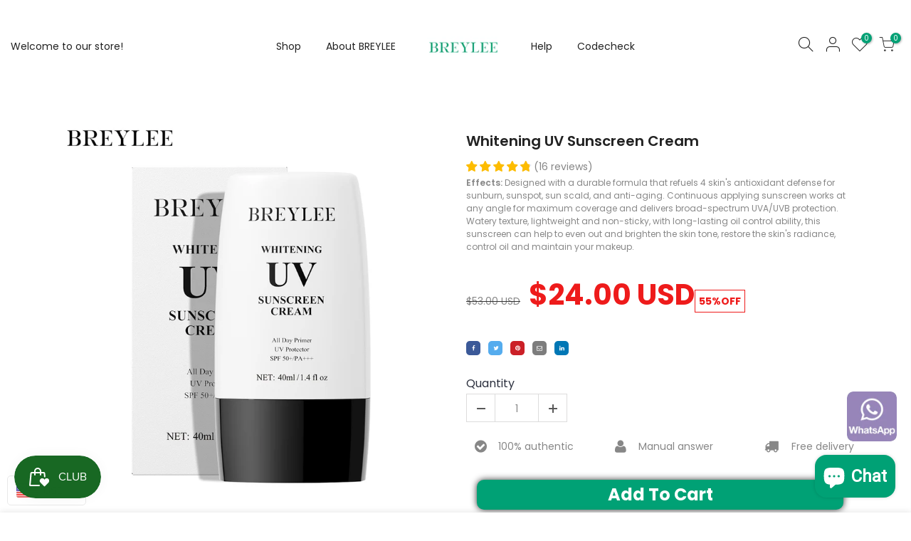

--- FILE ---
content_type: text/html; charset=utf-8
request_url: https://breylee.com/products/whitening-uv-sunscreen-cream
body_size: 36658
content:
<!doctype html>
<html class="no-js" lang="en">
<head>
  <meta charset="utf-8">
  <meta name="viewport" content="width=device-width, initial-scale=1, shrink-to-fit=no, user-scalable=no">
  <meta name="theme-color" content="#00a175">
  <meta name="format-detection" content="telephone=no">
  <link rel="canonical" href="https://breylee.com/products/whitening-uv-sunscreen-cream"><link rel="prefetch" as="document" href="https://breylee.com">
  <link rel="dns-prefetch" href="https://cdn.shopify.com" crossorigin>
  <link rel="dns-prefetch" href="https://fonts.shopifycdn.com" crossorigin>
  <link rel="dns-prefetch" href="https://fonts.googleapis.com" crossorigin>
  <link rel="preconnect" href="https://cdn.shopify.com" crossorigin>
  <link rel="preconnect" href="https://fonts.shopify.com" crossorigin>
  <link rel="preconnect" href="https://fonts.googleapis.com" crossorigin>
  <link rel="preconnect" href="https://monorail-edge.shopifysvc.com">
  <link rel="preload" as="style" href="//breylee.com/cdn/shop/t/16/assets/pre_theme.min.css?v=38211096538102946161623306006">
  <link rel="preload" as="style" href="//breylee.com/cdn/shop/t/16/assets/theme.css?enable_css_minification=1&v=45724470948651151441683705911"><title>BREYLEE Whitening UV Sunscreen Cream - Defense For Sunburn, Sunspot</title><meta name="description" content="Designed with the durable formula that refuels 4 skin&#39;s antioxidant defense for sunburn, sunspot, sun&amp;scald and anti-aging. Continuous applying sunscreen works at any angle for maximum coverage and delivers broad spectrum UVA/UVB protection. Watery texture, lightweight and non-sticky, with long-lasting oil control ability, this sunscreen can help to even out and brighten the skin tone, restore the skin&#39;s radiance, control oil and maintain your makeup."><link rel="shortcut icon" type="image/png" href="//breylee.com/cdn/shop/files/9d40d1ba7ac7a6e81d9b0150d1650d8d_32x.png?v=1683690352"><link rel="apple-touch-icon-precomposed" type="image/png" sizes="152x152" href="//breylee.com/cdn/shop/files/9d40d1ba7ac7a6e81d9b0150d1650d8d_152x.png?v=1683690352"><!-- social-meta-tags.liquid --><meta name="keywords" content="Whitening UV Sunscreen Cream,BREYLEE,breylee.com"/><meta name="author" content="The4"><meta property="og:site_name" content="BREYLEE">
<meta property="og:url" content="https://breylee.com/products/whitening-uv-sunscreen-cream">
<meta property="og:title" content="Whitening UV Sunscreen Cream">
<meta property="og:type" content="og:product">
<meta property="og:description" content="Designed with the durable formula that refuels 4 skin&#39;s antioxidant defense for sunburn, sunspot, sun&amp;scald and anti-aging. Continuous applying sunscreen works at any angle for maximum coverage and delivers broad spectrum UVA/UVB protection. Watery texture, lightweight and non-sticky, with long-lasting oil control ability, this sunscreen can help to even out and brighten the skin tone, restore the skin&#39;s radiance, control oil and maintain your makeup."><meta property="product:price:amount" content="24.00">
  <meta property="product:price:amount" content="USD"><meta property="og:image" content="http://breylee.com/cdn/shop/files/1_885a535a-a2da-467d-b8a2-c78e8c9f7e85_1200x1200.jpg?v=1759056681"><meta property="og:image" content="http://breylee.com/cdn/shop/files/07_51ef2566-9965-439e-b0ae-9489bc8c771e_1200x1200.jpg?v=1759056731"><meta property="og:image:secure_url" content="https://breylee.com/cdn/shop/files/1_885a535a-a2da-467d-b8a2-c78e8c9f7e85_1200x1200.jpg?v=1759056681"><meta property="og:image:secure_url" content="https://breylee.com/cdn/shop/files/07_51ef2566-9965-439e-b0ae-9489bc8c771e_1200x1200.jpg?v=1759056731"><meta name="twitter:site" content="@#"><meta name="twitter:card" content="summary_large_image">
<meta name="twitter:title" content="Whitening UV Sunscreen Cream">
<meta name="twitter:description" content="Designed with the durable formula that refuels 4 skin&#39;s antioxidant defense for sunburn, sunspot, sun&amp;scald and anti-aging. Continuous applying sunscreen works at any angle for maximum coverage and delivers broad spectrum UVA/UVB protection. Watery texture, lightweight and non-sticky, with long-lasting oil control ability, this sunscreen can help to even out and brighten the skin tone, restore the skin&#39;s radiance, control oil and maintain your makeup.">
<link href="//breylee.com/cdn/shop/t/16/assets/pre_theme.min.css?v=38211096538102946161623306006" rel="stylesheet" type="text/css" media="all" /><link rel="preload" as="script" href="//breylee.com/cdn/shop/t/16/assets/lazysizes.min.js?v=161060838712171474501623305992">
<link rel="preload" as="script" href="//breylee.com/cdn/shop/t/16/assets/nt_vendor.min.js?v=63039283586479772611623306001">
<script>document.documentElement.className = document.documentElement.className.replace('no-js', 'yes-js');const t_name = "product",designMode = false,t_cartCount = 0,ThemeNameT4='kalles',ThemeNameT42='ThemeIdT4Kalles',themeIDt4 = 120326160450,ck_hostname = 'kalles-niche-none',ThemeIdT4 = 'true',SopEmlT4= '',ThemePuT4 = '#purchase_codet4',t_shop_currency = "USD", t_moneyFormat = "\u003cspan class=money\u003e${{amount}}\u003c\/span\u003e", t_cart_url = "\/cart", pr_re_url = "\/recommendations\/products"; try {var T4AgentNT = (navigator.userAgent.indexOf('Chrome-Lighthouse') == -1)}catch(err){var T4AgentNT = true} function onloadt4relcss(_this) {_this.onload=null;if(T4AgentNT){_this.rel='stylesheet'}} if (performance.navigation.type === 2) {location.reload(true);}</script>
<link rel="preload" href="//breylee.com/cdn/shop/t/16/assets/style.min.css?v=6076713256914628631623306018" as="style" onload="onloadt4relcss(this)"><link href="//breylee.com/cdn/shop/t/16/assets/theme.css?enable_css_minification=1&amp;v=45724470948651151441683705911" rel="stylesheet" type="text/css" media="all" /><link rel="preload" href="https://fonts.googleapis.com/css?family=Poppins:300,300i,400,400i,500,500i,600,600i,700,700i,800,800i|Libre+Baskerville:300,300i,400,400i,500,500i&display=swap" as="style" onload="onloadt4relcss(this)"><link id="sett_clt4" rel="preload" href="//breylee.com/cdn/shop/t/16/assets/sett_cl.css?enable_css_minification=1&v=123392124309832141641623306015" as="style" onload="onloadt4relcss(this)"><link rel="preload" href="//breylee.com/cdn/shop/t/16/assets/line-awesome.min.css?v=36930450349382045261623305995" as="style" onload="onloadt4relcss(this)">
<script id="js_lzt4" src="//breylee.com/cdn/shop/t/16/assets/lazysizes.min.js?v=161060838712171474501623305992" defer="defer"></script>
<script src="//breylee.com/cdn/shop/t/16/assets/nt_vendor.min.js?v=63039283586479772611623306001" defer="defer" id="js_ntt4"
  data-theme='//breylee.com/cdn/shop/t/16/assets/nt_theme.min.js?v=12132614785586392471623306000'
  data-stt='//breylee.com/cdn/shop/t/16/assets/nt_settings.js?enable_js_minification=1&v=128540082372311675361623306079'
  data-cat='//breylee.com/cdn/shop/t/16/assets/cat.min.js?v=98848907601179123791623305968' 
  data-sw='//breylee.com/cdn/shop/t/16/assets/swatch.min.js?v=135696127065487544911623306019'
  data-prjs='//breylee.com/cdn/shop/t/16/assets/produc.min.js?v=66856717831304081821623306007' 
  data-mail='//breylee.com/cdn/shop/t/16/assets/platform_mail.min.js?v=120104920183136925081623306005'
  data-my='//breylee.com/cdn/shop/t/16/assets/my.js?v=111603181540343972631623305996' data-cusp='//breylee.com/cdn/shop/t/16/assets/my.js?v=111603181540343972631623305996' data-cur='//breylee.com/cdn/shop/t/16/assets/my.js?v=111603181540343972631623305996' data-mdl='//breylee.com/cdn/shop/t/16/assets/module.min.js?v=72712877271928395091623305996'
  data-map='//breylee.com/cdn/shop/t/16/assets/maplace.min.js?v=123640464312137447171623305995'
  data-time='//breylee.com/cdn/shop/t/16/assets/spacetime.min.js?v=1854'
  data-ins='//breylee.com/cdn/shop/t/16/assets/nt_instagram.min.js?v=132847357865388594491623305999'
  data-user='//breylee.com/cdn/shop/t/16/assets/interactable.min.js?v=128368856210157487661623305981'
  data-add='//s7.addthis.com/js/300/addthis_widget.js#pubid=ra-56efaa05a768bd19'
  data-klaviyo='//www.klaviyo.com/media/js/public/klaviyo_subscribe.js'
  data-font='iconKalles , fakalles , Pe-icon-7-stroke , Font Awesome 5 Free:n9'
  data-fm='Poppins'
  data-spcmn='//breylee.com/cdn/shopifycloud/storefront/assets/themes_support/shopify_common-5f594365.js'
  data-cust='//breylee.com/cdn/shop/t/16/assets/customerclnt.min.js?v=71352788738707286341623305972'
  data-cusjs='none'
  data-desadm='//breylee.com/cdn/shop/t/16/assets/des_adm.min.js?v=130172846959513848691623305973'
  data-otherryv='//breylee.com/cdn/shop/t/16/assets/reviewOther.js?enable_js_minification=1&v=72029929378534401331623306014'></script><script>window.performance && window.performance.mark && window.performance.mark('shopify.content_for_header.start');</script><meta id="shopify-digital-wallet" name="shopify-digital-wallet" content="/9873096768/digital_wallets/dialog">
<meta name="shopify-checkout-api-token" content="154ba3f8b708bbd3a151fdc90c79c034">
<meta id="in-context-paypal-metadata" data-shop-id="9873096768" data-venmo-supported="false" data-environment="production" data-locale="en_US" data-paypal-v4="true" data-currency="USD">
<link rel="alternate" hreflang="x-default" href="https://breylee.com/products/whitening-uv-sunscreen-cream">
<link rel="alternate" hreflang="en" href="https://breylee.com/products/whitening-uv-sunscreen-cream">
<link rel="alternate" hreflang="en-CA" href="https://breylee.com/en-ca/products/whitening-uv-sunscreen-cream">
<link rel="alternate" hreflang="en-ID" href="https://breylee.com/en-id/products/whitening-uv-sunscreen-cream">
<link rel="alternate" hreflang="en-MX" href="https://breylee.com/en-mx/products/whitening-uv-sunscreen-cream">
<link rel="alternate" hreflang="en-AT" href="https://breylee.com/en-at/products/whitening-uv-sunscreen-cream">
<link rel="alternate" hreflang="en-DE" href="https://breylee.com/en-de/products/whitening-uv-sunscreen-cream">
<link rel="alternate" hreflang="en-IT" href="https://breylee.com/en-it/products/whitening-uv-sunscreen-cream">
<link rel="alternate" hreflang="en-JP" href="https://breylee.com/en-jp/products/whitening-uv-sunscreen-cream">
<link rel="alternate" hreflang="en-FR" href="https://breylee.com/en-fr/products/whitening-uv-sunscreen-cream">
<link rel="alternate" hreflang="en-AU" href="https://breylee.com/en-au/products/whitening-uv-sunscreen-cream">
<link rel="alternate" hreflang="en-IE" href="https://breylee.com/en-ie/products/whitening-uv-sunscreen-cream">
<link rel="alternate" hreflang="en-SE" href="https://breylee.com/en-se/products/whitening-uv-sunscreen-cream">
<link rel="alternate" hreflang="en-CH" href="https://breylee.com/en-ch/products/whitening-uv-sunscreen-cream">
<link rel="alternate" hreflang="en-GB" href="https://breylee.com/en-gb/products/whitening-uv-sunscreen-cream">
<link rel="alternate" hreflang="en-NL" href="https://breylee.com/en-nl/products/whitening-uv-sunscreen-cream">
<link rel="alternate" hreflang="en-ES" href="https://breylee.com/en-es/products/whitening-uv-sunscreen-cream">
<link rel="alternate" hreflang="en-MY" href="https://breylee.com/en-my/products/whitening-uv-sunscreen-cream">
<link rel="alternate" type="application/json+oembed" href="https://breylee.com/products/whitening-uv-sunscreen-cream.oembed">
<script async="async" src="/checkouts/internal/preloads.js?locale=en-US"></script>
<script id="shopify-features" type="application/json">{"accessToken":"154ba3f8b708bbd3a151fdc90c79c034","betas":["rich-media-storefront-analytics"],"domain":"breylee.com","predictiveSearch":true,"shopId":9873096768,"locale":"en"}</script>
<script>var Shopify = Shopify || {};
Shopify.shop = "breylee.myshopify.com";
Shopify.locale = "en";
Shopify.currency = {"active":"USD","rate":"1.0"};
Shopify.country = "US";
Shopify.theme = {"name":"Kalles 2.3.0","id":120326160450,"schema_name":"Kalles","schema_version":"2.3","theme_store_id":null,"role":"main"};
Shopify.theme.handle = "null";
Shopify.theme.style = {"id":null,"handle":null};
Shopify.cdnHost = "breylee.com/cdn";
Shopify.routes = Shopify.routes || {};
Shopify.routes.root = "/";</script>
<script type="module">!function(o){(o.Shopify=o.Shopify||{}).modules=!0}(window);</script>
<script>!function(o){function n(){var o=[];function n(){o.push(Array.prototype.slice.apply(arguments))}return n.q=o,n}var t=o.Shopify=o.Shopify||{};t.loadFeatures=n(),t.autoloadFeatures=n()}(window);</script>
<script id="shop-js-analytics" type="application/json">{"pageType":"product"}</script>
<script defer="defer" async type="module" src="//breylee.com/cdn/shopifycloud/shop-js/modules/v2/client.init-shop-cart-sync_BT-GjEfc.en.esm.js"></script>
<script defer="defer" async type="module" src="//breylee.com/cdn/shopifycloud/shop-js/modules/v2/chunk.common_D58fp_Oc.esm.js"></script>
<script defer="defer" async type="module" src="//breylee.com/cdn/shopifycloud/shop-js/modules/v2/chunk.modal_xMitdFEc.esm.js"></script>
<script type="module">
  await import("//breylee.com/cdn/shopifycloud/shop-js/modules/v2/client.init-shop-cart-sync_BT-GjEfc.en.esm.js");
await import("//breylee.com/cdn/shopifycloud/shop-js/modules/v2/chunk.common_D58fp_Oc.esm.js");
await import("//breylee.com/cdn/shopifycloud/shop-js/modules/v2/chunk.modal_xMitdFEc.esm.js");

  window.Shopify.SignInWithShop?.initShopCartSync?.({"fedCMEnabled":true,"windoidEnabled":true});

</script>
<script>(function() {
  var isLoaded = false;
  function asyncLoad() {
    if (isLoaded) return;
    isLoaded = true;
    var urls = ["https:\/\/contactform.hulkapps.com\/skeletopapp.js?shop=breylee.myshopify.com","\/\/cdn.shopify.com\/proxy\/49e090f4fa24e4a71d0875167b28be41c7de6610d6d6be7d7ea3d47e15c72355\/api.goaffpro.com\/loader.js?shop=breylee.myshopify.com\u0026sp-cache-control=cHVibGljLCBtYXgtYWdlPTkwMA","https:\/\/cdn.crazyrocket.io\/widget\/scripts\/crazyrocket.start-cdn.js?id=60b5af937ab42706d84fef83\u0026shop=breylee.myshopify.com","https:\/\/js.smile.io\/v1\/smile-shopify.js?shop=breylee.myshopify.com","\/\/cdn.shopify.com\/proxy\/5e094a7b584e63c7244fce592b944b58d5a49099e7b0c5386b6a2904a39082c2\/pixel.retter.ai\/pixel?pixel_key=60e4191063ecd\u0026shop=breylee.myshopify.com\u0026sp-cache-control=cHVibGljLCBtYXgtYWdlPTkwMA","https:\/\/dkov91l6wait7.cloudfront.net\/almighty.js?shop=breylee.myshopify.com","https:\/\/cdn2.ryviu.com\/v\/static\/js\/app.js?n=1\u0026shop=breylee.myshopify.com","https:\/\/admin.revenuehunt.com\/embed.js?shop=breylee.myshopify.com","\/\/cdn.shopify.com\/proxy\/c934b82e65930b3dfa2c816108fa6c9994812a67119876e1b69afae91b80bb95\/bucket.useifsapp.com\/theme-files-min\/js\/ifs-script-tag-min.js?v=2\u0026shop=breylee.myshopify.com\u0026sp-cache-control=cHVibGljLCBtYXgtYWdlPTkwMA"];
    for (var i = 0; i < urls.length; i++) {
      var s = document.createElement('script');
      s.type = 'text/javascript';
      s.async = true;
      s.src = urls[i];
      var x = document.getElementsByTagName('script')[0];
      x.parentNode.insertBefore(s, x);
    }
  };
  if(window.attachEvent) {
    window.attachEvent('onload', asyncLoad);
  } else {
    window.addEventListener('load', asyncLoad, false);
  }
})();</script>
<script id="__st">var __st={"a":9873096768,"offset":28800,"reqid":"db7180d9-eba5-4bb2-a4c1-d578eb33df42-1769185874","pageurl":"breylee.com\/products\/whitening-uv-sunscreen-cream","u":"e520bd88e586","p":"product","rtyp":"product","rid":4711065747522};</script>
<script>window.ShopifyPaypalV4VisibilityTracking = true;</script>
<script id="captcha-bootstrap">!function(){'use strict';const t='contact',e='account',n='new_comment',o=[[t,t],['blogs',n],['comments',n],[t,'customer']],c=[[e,'customer_login'],[e,'guest_login'],[e,'recover_customer_password'],[e,'create_customer']],r=t=>t.map((([t,e])=>`form[action*='/${t}']:not([data-nocaptcha='true']) input[name='form_type'][value='${e}']`)).join(','),a=t=>()=>t?[...document.querySelectorAll(t)].map((t=>t.form)):[];function s(){const t=[...o],e=r(t);return a(e)}const i='password',u='form_key',d=['recaptcha-v3-token','g-recaptcha-response','h-captcha-response',i],f=()=>{try{return window.sessionStorage}catch{return}},m='__shopify_v',_=t=>t.elements[u];function p(t,e,n=!1){try{const o=window.sessionStorage,c=JSON.parse(o.getItem(e)),{data:r}=function(t){const{data:e,action:n}=t;return t[m]||n?{data:e,action:n}:{data:t,action:n}}(c);for(const[e,n]of Object.entries(r))t.elements[e]&&(t.elements[e].value=n);n&&o.removeItem(e)}catch(o){console.error('form repopulation failed',{error:o})}}const l='form_type',E='cptcha';function T(t){t.dataset[E]=!0}const w=window,h=w.document,L='Shopify',v='ce_forms',y='captcha';let A=!1;((t,e)=>{const n=(g='f06e6c50-85a8-45c8-87d0-21a2b65856fe',I='https://cdn.shopify.com/shopifycloud/storefront-forms-hcaptcha/ce_storefront_forms_captcha_hcaptcha.v1.5.2.iife.js',D={infoText:'Protected by hCaptcha',privacyText:'Privacy',termsText:'Terms'},(t,e,n)=>{const o=w[L][v],c=o.bindForm;if(c)return c(t,g,e,D).then(n);var r;o.q.push([[t,g,e,D],n]),r=I,A||(h.body.append(Object.assign(h.createElement('script'),{id:'captcha-provider',async:!0,src:r})),A=!0)});var g,I,D;w[L]=w[L]||{},w[L][v]=w[L][v]||{},w[L][v].q=[],w[L][y]=w[L][y]||{},w[L][y].protect=function(t,e){n(t,void 0,e),T(t)},Object.freeze(w[L][y]),function(t,e,n,w,h,L){const[v,y,A,g]=function(t,e,n){const i=e?o:[],u=t?c:[],d=[...i,...u],f=r(d),m=r(i),_=r(d.filter((([t,e])=>n.includes(e))));return[a(f),a(m),a(_),s()]}(w,h,L),I=t=>{const e=t.target;return e instanceof HTMLFormElement?e:e&&e.form},D=t=>v().includes(t);t.addEventListener('submit',(t=>{const e=I(t);if(!e)return;const n=D(e)&&!e.dataset.hcaptchaBound&&!e.dataset.recaptchaBound,o=_(e),c=g().includes(e)&&(!o||!o.value);(n||c)&&t.preventDefault(),c&&!n&&(function(t){try{if(!f())return;!function(t){const e=f();if(!e)return;const n=_(t);if(!n)return;const o=n.value;o&&e.removeItem(o)}(t);const e=Array.from(Array(32),(()=>Math.random().toString(36)[2])).join('');!function(t,e){_(t)||t.append(Object.assign(document.createElement('input'),{type:'hidden',name:u})),t.elements[u].value=e}(t,e),function(t,e){const n=f();if(!n)return;const o=[...t.querySelectorAll(`input[type='${i}']`)].map((({name:t})=>t)),c=[...d,...o],r={};for(const[a,s]of new FormData(t).entries())c.includes(a)||(r[a]=s);n.setItem(e,JSON.stringify({[m]:1,action:t.action,data:r}))}(t,e)}catch(e){console.error('failed to persist form',e)}}(e),e.submit())}));const S=(t,e)=>{t&&!t.dataset[E]&&(n(t,e.some((e=>e===t))),T(t))};for(const o of['focusin','change'])t.addEventListener(o,(t=>{const e=I(t);D(e)&&S(e,y())}));const B=e.get('form_key'),M=e.get(l),P=B&&M;t.addEventListener('DOMContentLoaded',(()=>{const t=y();if(P)for(const e of t)e.elements[l].value===M&&p(e,B);[...new Set([...A(),...v().filter((t=>'true'===t.dataset.shopifyCaptcha))])].forEach((e=>S(e,t)))}))}(h,new URLSearchParams(w.location.search),n,t,e,['guest_login'])})(!0,!0)}();</script>
<script integrity="sha256-4kQ18oKyAcykRKYeNunJcIwy7WH5gtpwJnB7kiuLZ1E=" data-source-attribution="shopify.loadfeatures" defer="defer" src="//breylee.com/cdn/shopifycloud/storefront/assets/storefront/load_feature-a0a9edcb.js" crossorigin="anonymous"></script>
<script data-source-attribution="shopify.dynamic_checkout.dynamic.init">var Shopify=Shopify||{};Shopify.PaymentButton=Shopify.PaymentButton||{isStorefrontPortableWallets:!0,init:function(){window.Shopify.PaymentButton.init=function(){};var t=document.createElement("script");t.src="https://breylee.com/cdn/shopifycloud/portable-wallets/latest/portable-wallets.en.js",t.type="module",document.head.appendChild(t)}};
</script>
<script data-source-attribution="shopify.dynamic_checkout.buyer_consent">
  function portableWalletsHideBuyerConsent(e){var t=document.getElementById("shopify-buyer-consent"),n=document.getElementById("shopify-subscription-policy-button");t&&n&&(t.classList.add("hidden"),t.setAttribute("aria-hidden","true"),n.removeEventListener("click",e))}function portableWalletsShowBuyerConsent(e){var t=document.getElementById("shopify-buyer-consent"),n=document.getElementById("shopify-subscription-policy-button");t&&n&&(t.classList.remove("hidden"),t.removeAttribute("aria-hidden"),n.addEventListener("click",e))}window.Shopify?.PaymentButton&&(window.Shopify.PaymentButton.hideBuyerConsent=portableWalletsHideBuyerConsent,window.Shopify.PaymentButton.showBuyerConsent=portableWalletsShowBuyerConsent);
</script>
<script>
  function portableWalletsCleanup(e){e&&e.src&&console.error("Failed to load portable wallets script "+e.src);var t=document.querySelectorAll("shopify-accelerated-checkout .shopify-payment-button__skeleton, shopify-accelerated-checkout-cart .wallet-cart-button__skeleton"),e=document.getElementById("shopify-buyer-consent");for(let e=0;e<t.length;e++)t[e].remove();e&&e.remove()}function portableWalletsNotLoadedAsModule(e){e instanceof ErrorEvent&&"string"==typeof e.message&&e.message.includes("import.meta")&&"string"==typeof e.filename&&e.filename.includes("portable-wallets")&&(window.removeEventListener("error",portableWalletsNotLoadedAsModule),window.Shopify.PaymentButton.failedToLoad=e,"loading"===document.readyState?document.addEventListener("DOMContentLoaded",window.Shopify.PaymentButton.init):window.Shopify.PaymentButton.init())}window.addEventListener("error",portableWalletsNotLoadedAsModule);
</script>

<script type="module" src="https://breylee.com/cdn/shopifycloud/portable-wallets/latest/portable-wallets.en.js" onError="portableWalletsCleanup(this)" crossorigin="anonymous"></script>
<script nomodule>
  document.addEventListener("DOMContentLoaded", portableWalletsCleanup);
</script>

<link id="shopify-accelerated-checkout-styles" rel="stylesheet" media="screen" href="https://breylee.com/cdn/shopifycloud/portable-wallets/latest/accelerated-checkout-backwards-compat.css" crossorigin="anonymous">
<style id="shopify-accelerated-checkout-cart">
        #shopify-buyer-consent {
  margin-top: 1em;
  display: inline-block;
  width: 100%;
}

#shopify-buyer-consent.hidden {
  display: none;
}

#shopify-subscription-policy-button {
  background: none;
  border: none;
  padding: 0;
  text-decoration: underline;
  font-size: inherit;
  cursor: pointer;
}

#shopify-subscription-policy-button::before {
  box-shadow: none;
}

      </style>

<script>window.performance && window.performance.mark && window.performance.mark('shopify.content_for_header.end');</script>
<!--Gem_Page_Header_Script-->
    


<!--End_Gem_Page_Header_Script-->


<!-- BEGIN app block: shopify://apps/pagefly-page-builder/blocks/app-embed/83e179f7-59a0-4589-8c66-c0dddf959200 -->

<!-- BEGIN app snippet: pagefly-cro-ab-testing-main -->







<script>
  ;(function () {
    const url = new URL(window.location)
    const viewParam = url.searchParams.get('view')
    if (viewParam && viewParam.includes('variant-pf-')) {
      url.searchParams.set('pf_v', viewParam)
      url.searchParams.delete('view')
      window.history.replaceState({}, '', url)
    }
  })()
</script>



<script type='module'>
  
  window.PAGEFLY_CRO = window.PAGEFLY_CRO || {}

  window.PAGEFLY_CRO['data_debug'] = {
    original_template_suffix: "all_products",
    allow_ab_test: false,
    ab_test_start_time: 0,
    ab_test_end_time: 0,
    today_date_time: 1769185874000,
  }
  window.PAGEFLY_CRO['GA4'] = { enabled: false}
</script>

<!-- END app snippet -->








  <script src='https://cdn.shopify.com/extensions/019bb4f9-aed6-78a3-be91-e9d44663e6bf/pagefly-page-builder-215/assets/pagefly-helper.js' defer='defer'></script>

  <script src='https://cdn.shopify.com/extensions/019bb4f9-aed6-78a3-be91-e9d44663e6bf/pagefly-page-builder-215/assets/pagefly-general-helper.js' defer='defer'></script>

  <script src='https://cdn.shopify.com/extensions/019bb4f9-aed6-78a3-be91-e9d44663e6bf/pagefly-page-builder-215/assets/pagefly-snap-slider.js' defer='defer'></script>

  <script src='https://cdn.shopify.com/extensions/019bb4f9-aed6-78a3-be91-e9d44663e6bf/pagefly-page-builder-215/assets/pagefly-slideshow-v3.js' defer='defer'></script>

  <script src='https://cdn.shopify.com/extensions/019bb4f9-aed6-78a3-be91-e9d44663e6bf/pagefly-page-builder-215/assets/pagefly-slideshow-v4.js' defer='defer'></script>

  <script src='https://cdn.shopify.com/extensions/019bb4f9-aed6-78a3-be91-e9d44663e6bf/pagefly-page-builder-215/assets/pagefly-glider.js' defer='defer'></script>

  <script src='https://cdn.shopify.com/extensions/019bb4f9-aed6-78a3-be91-e9d44663e6bf/pagefly-page-builder-215/assets/pagefly-slideshow-v1-v2.js' defer='defer'></script>

  <script src='https://cdn.shopify.com/extensions/019bb4f9-aed6-78a3-be91-e9d44663e6bf/pagefly-page-builder-215/assets/pagefly-product-media.js' defer='defer'></script>

  <script src='https://cdn.shopify.com/extensions/019bb4f9-aed6-78a3-be91-e9d44663e6bf/pagefly-page-builder-215/assets/pagefly-product.js' defer='defer'></script>


<script id='pagefly-helper-data' type='application/json'>
  {
    "page_optimization": {
      "assets_prefetching": false
    },
    "elements_asset_mapper": {
      "Accordion": "https://cdn.shopify.com/extensions/019bb4f9-aed6-78a3-be91-e9d44663e6bf/pagefly-page-builder-215/assets/pagefly-accordion.js",
      "Accordion3": "https://cdn.shopify.com/extensions/019bb4f9-aed6-78a3-be91-e9d44663e6bf/pagefly-page-builder-215/assets/pagefly-accordion3.js",
      "CountDown": "https://cdn.shopify.com/extensions/019bb4f9-aed6-78a3-be91-e9d44663e6bf/pagefly-page-builder-215/assets/pagefly-countdown.js",
      "GMap1": "https://cdn.shopify.com/extensions/019bb4f9-aed6-78a3-be91-e9d44663e6bf/pagefly-page-builder-215/assets/pagefly-gmap.js",
      "GMap2": "https://cdn.shopify.com/extensions/019bb4f9-aed6-78a3-be91-e9d44663e6bf/pagefly-page-builder-215/assets/pagefly-gmap.js",
      "GMapBasicV2": "https://cdn.shopify.com/extensions/019bb4f9-aed6-78a3-be91-e9d44663e6bf/pagefly-page-builder-215/assets/pagefly-gmap.js",
      "GMapAdvancedV2": "https://cdn.shopify.com/extensions/019bb4f9-aed6-78a3-be91-e9d44663e6bf/pagefly-page-builder-215/assets/pagefly-gmap.js",
      "HTML.Video": "https://cdn.shopify.com/extensions/019bb4f9-aed6-78a3-be91-e9d44663e6bf/pagefly-page-builder-215/assets/pagefly-htmlvideo.js",
      "HTML.Video2": "https://cdn.shopify.com/extensions/019bb4f9-aed6-78a3-be91-e9d44663e6bf/pagefly-page-builder-215/assets/pagefly-htmlvideo2.js",
      "HTML.Video3": "https://cdn.shopify.com/extensions/019bb4f9-aed6-78a3-be91-e9d44663e6bf/pagefly-page-builder-215/assets/pagefly-htmlvideo2.js",
      "BackgroundVideo": "https://cdn.shopify.com/extensions/019bb4f9-aed6-78a3-be91-e9d44663e6bf/pagefly-page-builder-215/assets/pagefly-htmlvideo2.js",
      "Instagram": "https://cdn.shopify.com/extensions/019bb4f9-aed6-78a3-be91-e9d44663e6bf/pagefly-page-builder-215/assets/pagefly-instagram.js",
      "Instagram2": "https://cdn.shopify.com/extensions/019bb4f9-aed6-78a3-be91-e9d44663e6bf/pagefly-page-builder-215/assets/pagefly-instagram.js",
      "Insta3": "https://cdn.shopify.com/extensions/019bb4f9-aed6-78a3-be91-e9d44663e6bf/pagefly-page-builder-215/assets/pagefly-instagram3.js",
      "Tabs": "https://cdn.shopify.com/extensions/019bb4f9-aed6-78a3-be91-e9d44663e6bf/pagefly-page-builder-215/assets/pagefly-tab.js",
      "Tabs3": "https://cdn.shopify.com/extensions/019bb4f9-aed6-78a3-be91-e9d44663e6bf/pagefly-page-builder-215/assets/pagefly-tab3.js",
      "ProductBox": "https://cdn.shopify.com/extensions/019bb4f9-aed6-78a3-be91-e9d44663e6bf/pagefly-page-builder-215/assets/pagefly-cart.js",
      "FBPageBox2": "https://cdn.shopify.com/extensions/019bb4f9-aed6-78a3-be91-e9d44663e6bf/pagefly-page-builder-215/assets/pagefly-facebook.js",
      "FBLikeButton2": "https://cdn.shopify.com/extensions/019bb4f9-aed6-78a3-be91-e9d44663e6bf/pagefly-page-builder-215/assets/pagefly-facebook.js",
      "TwitterFeed2": "https://cdn.shopify.com/extensions/019bb4f9-aed6-78a3-be91-e9d44663e6bf/pagefly-page-builder-215/assets/pagefly-twitter.js",
      "Paragraph4": "https://cdn.shopify.com/extensions/019bb4f9-aed6-78a3-be91-e9d44663e6bf/pagefly-page-builder-215/assets/pagefly-paragraph4.js",

      "AliReviews": "https://cdn.shopify.com/extensions/019bb4f9-aed6-78a3-be91-e9d44663e6bf/pagefly-page-builder-215/assets/pagefly-3rd-elements.js",
      "BackInStock": "https://cdn.shopify.com/extensions/019bb4f9-aed6-78a3-be91-e9d44663e6bf/pagefly-page-builder-215/assets/pagefly-3rd-elements.js",
      "GloboBackInStock": "https://cdn.shopify.com/extensions/019bb4f9-aed6-78a3-be91-e9d44663e6bf/pagefly-page-builder-215/assets/pagefly-3rd-elements.js",
      "GrowaveWishlist": "https://cdn.shopify.com/extensions/019bb4f9-aed6-78a3-be91-e9d44663e6bf/pagefly-page-builder-215/assets/pagefly-3rd-elements.js",
      "InfiniteOptionsShopPad": "https://cdn.shopify.com/extensions/019bb4f9-aed6-78a3-be91-e9d44663e6bf/pagefly-page-builder-215/assets/pagefly-3rd-elements.js",
      "InkybayProductPersonalizer": "https://cdn.shopify.com/extensions/019bb4f9-aed6-78a3-be91-e9d44663e6bf/pagefly-page-builder-215/assets/pagefly-3rd-elements.js",
      "LimeSpot": "https://cdn.shopify.com/extensions/019bb4f9-aed6-78a3-be91-e9d44663e6bf/pagefly-page-builder-215/assets/pagefly-3rd-elements.js",
      "Loox": "https://cdn.shopify.com/extensions/019bb4f9-aed6-78a3-be91-e9d44663e6bf/pagefly-page-builder-215/assets/pagefly-3rd-elements.js",
      "Opinew": "https://cdn.shopify.com/extensions/019bb4f9-aed6-78a3-be91-e9d44663e6bf/pagefly-page-builder-215/assets/pagefly-3rd-elements.js",
      "Powr": "https://cdn.shopify.com/extensions/019bb4f9-aed6-78a3-be91-e9d44663e6bf/pagefly-page-builder-215/assets/pagefly-3rd-elements.js",
      "ProductReviews": "https://cdn.shopify.com/extensions/019bb4f9-aed6-78a3-be91-e9d44663e6bf/pagefly-page-builder-215/assets/pagefly-3rd-elements.js",
      "PushOwl": "https://cdn.shopify.com/extensions/019bb4f9-aed6-78a3-be91-e9d44663e6bf/pagefly-page-builder-215/assets/pagefly-3rd-elements.js",
      "ReCharge": "https://cdn.shopify.com/extensions/019bb4f9-aed6-78a3-be91-e9d44663e6bf/pagefly-page-builder-215/assets/pagefly-3rd-elements.js",
      "Rivyo": "https://cdn.shopify.com/extensions/019bb4f9-aed6-78a3-be91-e9d44663e6bf/pagefly-page-builder-215/assets/pagefly-3rd-elements.js",
      "TrackingMore": "https://cdn.shopify.com/extensions/019bb4f9-aed6-78a3-be91-e9d44663e6bf/pagefly-page-builder-215/assets/pagefly-3rd-elements.js",
      "Vitals": "https://cdn.shopify.com/extensions/019bb4f9-aed6-78a3-be91-e9d44663e6bf/pagefly-page-builder-215/assets/pagefly-3rd-elements.js",
      "Wiser": "https://cdn.shopify.com/extensions/019bb4f9-aed6-78a3-be91-e9d44663e6bf/pagefly-page-builder-215/assets/pagefly-3rd-elements.js"
    },
    "custom_elements_mapper": {
      "pf-click-action-element": "https://cdn.shopify.com/extensions/019bb4f9-aed6-78a3-be91-e9d44663e6bf/pagefly-page-builder-215/assets/pagefly-click-action-element.js",
      "pf-dialog-element": "https://cdn.shopify.com/extensions/019bb4f9-aed6-78a3-be91-e9d44663e6bf/pagefly-page-builder-215/assets/pagefly-dialog-element.js"
    }
  }
</script>


<!-- END app block --><!-- BEGIN app block: shopify://apps/beast-currency-converter/blocks/doubly/267afa86-a419-4d5b-a61b-556038e7294d -->


	<script>
		var DoublyGlobalCurrency, catchXHR = true, bccAppVersion = 1;
       	var DoublyGlobal = {
			theme : 'flags_theme',
			spanClass : 'money',
			cookieName : '_g1685098068',
			ratesUrl :  'https://init.grizzlyapps.com/9e32c84f0db4f7b1eb40c32bdb0bdea9',
			geoUrl : 'https://currency.grizzlyapps.com/83d400c612f9a099fab8f76dcab73a48',
			shopCurrency : 'USD',
            allowedCurrencies : '["USD","EUR","GBP","CAD","AUD"]',
			countriesJSON : '[]',
			currencyMessage : 'All orders are processed in USD. While the content of your cart is currently displayed in <span class="selected-currency"></span>, you will checkout using USD at the most current exchange rate.',
            currencyFormat : 'money_format',
			euroFormat : 'amount',
            removeDecimals : 0,
            roundDecimals : 0,
            roundTo : '99',
            autoSwitch : 0,
			showPriceOnHover : 0,
            showCurrencyMessage : false,
			hideConverter : '',
			forceJqueryLoad : false,
			beeketing : true,
			themeScript : '',
			customerScriptBefore : '',
			customerScriptAfter : '',
			debug: false
		};

		<!-- inline script: fixes + various plugin js functions -->
		DoublyGlobal.themeScript = "if(DoublyGlobal.debug) debugger;dbGenericFixes=true; \/* hide generic *\/ if(window.location.href.indexOf('\/checkouts') != -1 || window.location.href.indexOf('\/password') != -1 || window.location.href.indexOf('\/orders') != -1) { const doublyStylesHide = document.createElement('style'); doublyStylesHide.textContent = ` .doubly-float, .doubly-wrapper { display:none !important; } `; document.head.appendChild(doublyStylesHide); } \/* generic code to add money, message, convert with retry *\/ function genericConvert(){ if (typeof doublyAddMessage !== 'undefined') doublyAddMessage(); if (typeof doublyAddMoney !== 'undefined') doublyAddMoney(); DoublyCurrency.convertAll(); initExtraFeatures(); } window.doublyChangeEvent = function(e) { var numRetries = (typeof doublyIntervalTries !== 'undefined' ? doublyIntervalTries : 6); var timeout = (typeof doublyIntervalTime !== 'undefined' ? doublyIntervalTime : 400); clearInterval(window.doublyInterval); \/* quick convert *\/ setTimeout(genericConvert, 50); \/* retry *\/ window.doublyInterval = setInterval(function() { try{ genericConvert(); } catch (e) { clearInterval(window.doublyInterval); } if (numRetries-- <= 0) clearInterval(window.doublyInterval); }, timeout); }; \/* bind events *\/ ['mouseup', 'change', 'input', 'scroll'].forEach(function(event) { document.removeEventListener(event, doublyChangeEvent); document.addEventListener(event, doublyChangeEvent); }); \/* for ajax cart *\/ jQueryGrizzly(document).unbind('ajaxComplete.doublyGenericFix'); jQueryGrizzly(document).bind('ajaxComplete.doublyGenericFix', doublyChangeEvent);";
                    DoublyGlobal.initNiceSelect = function(){
                        !function(e) {
                            e.fn.niceSelect = function() {
                                this.each(function() {
                                    var s = e(this);
                                    var t = s.next()
                                    , n = s.find('option')
                                    , a = s.find('option:selected');
                                    t.find('.current').html('<span class="flags flags-' + a.data('country') + '"></span> &nbsp;' + a.data('display') || a.text());
                                }),
                                e(document).off('.nice_select'),
                                e(document).on('click.nice_select', '.doubly-nice-select.doubly-nice-select', function(s) {
                                    var t = e(this);
                                    e('.doubly-nice-select').not(t).removeClass('open'),
                                    t.toggleClass('open'),
                                    t.hasClass('open') ? (t.find('.option'),
                                    t.find('.focus').removeClass('focus'),
                                    t.find('.selected').addClass('focus')) : t.focus()
                                }),
                                e(document).on('click.nice_select', function(s) {
                                    0 === e(s.target).closest('.doubly-nice-select').length && e('.doubly-nice-select').removeClass('open').find('.option')
                                }),
                                e(document).on('click.nice_select', '.doubly-nice-select .option', function(s) {
                                    var t = e(this);
                                    e('.doubly-nice-select').each(function() {
                                        var s = e(this).find('.option[data-value="' + t.data('value') + '"]')
                                        , n = s.closest('.doubly-nice-select');
                                        n.find('.selected').removeClass('selected'),
                                        s.addClass('selected');
                                        var a = '<span class="flags flags-' + s.data('country') + '"></span> &nbsp;' + s.data('display') || s.text();
                                        n.find('.current').html(a),
                                        n.prev('select').val(s.data('value')).trigger('change')
                                    })
                                }),
                                e(document).on('keydown.nice_select', '.doubly-nice-select', function(s) {
                                    var t = e(this)
                                    , n = e(t.find('.focus') || t.find('.list .option.selected'));
                                    if (32 == s.keyCode || 13 == s.keyCode)
                                        return t.hasClass('open') ? n.trigger('click') : t.trigger('click'),
                                        !1;
                                    if (40 == s.keyCode)
                                        return t.hasClass('open') ? n.next().length > 0 && (t.find('.focus').removeClass('focus'),
                                        n.next().addClass('focus')) : t.trigger('click'),
                                        !1;
                                    if (38 == s.keyCode)
                                        return t.hasClass('open') ? n.prev().length > 0 && (t.find('.focus').removeClass('focus'),
                                        n.prev().addClass('focus')) : t.trigger('click'),
                                        !1;
                                    if (27 == s.keyCode)
                                        t.hasClass('open') && t.trigger('click');
                                    else if (9 == s.keyCode && t.hasClass('open'))
                                        return !1
                                })
                            }
                        }(jQueryGrizzly);
                    };
                DoublyGlobal.addSelect = function(){
                    /* add select in select wrapper or body */  
                    if (jQueryGrizzly('.doubly-wrapper').length>0) { 
                        var doublyWrapper = '.doubly-wrapper';
                    } else if (jQueryGrizzly('.doubly-float').length==0) {
                        var doublyWrapper = '.doubly-float';
                        jQueryGrizzly('body').append('<div class="doubly-float"></div>');
                    }
                    document.querySelectorAll(doublyWrapper).forEach(function(el) {
                        el.insertAdjacentHTML('afterbegin', '<select class="currency-switcher right" name="doubly-currencies"><option value="USD" data-country="United-States" data-currency-symbol="&#36;" data-display="USD">US Dollar</option><option value="EUR" data-country="European-Union" data-currency-symbol="&#8364;" data-display="EUR">Euro</option><option value="GBP" data-country="United-Kingdom" data-currency-symbol="&#163;" data-display="GBP">British Pound Sterling</option><option value="CAD" data-country="Canada" data-currency-symbol="&#36;" data-display="CAD">Canadian Dollar</option><option value="AUD" data-country="Australia" data-currency-symbol="&#36;" data-display="AUD">Australian Dollar</option></select> <div class="doubly-nice-select currency-switcher right" data-nosnippet> <span class="current notranslate"></span> <ul class="list"> <li class="option notranslate" data-value="USD" data-country="United-States" data-currency-symbol="&#36;" data-display="USD"><span class="flags flags-United-States"></span> &nbsp;US Dollar</li><li class="option notranslate" data-value="EUR" data-country="European-Union" data-currency-symbol="&#8364;" data-display="EUR"><span class="flags flags-European-Union"></span> &nbsp;Euro</li><li class="option notranslate" data-value="GBP" data-country="United-Kingdom" data-currency-symbol="&#163;" data-display="GBP"><span class="flags flags-United-Kingdom"></span> &nbsp;British Pound Sterling</li><li class="option notranslate" data-value="CAD" data-country="Canada" data-currency-symbol="&#36;" data-display="CAD"><span class="flags flags-Canada"></span> &nbsp;Canadian Dollar</li><li class="option notranslate" data-value="AUD" data-country="Australia" data-currency-symbol="&#36;" data-display="AUD"><span class="flags flags-Australia"></span> &nbsp;Australian Dollar</li> </ul> </div>');
                    });
                }
		var bbb = "";
	</script>
	
	
	<!-- inline styles -->
	<style> 
		
		.flags{background-image:url("https://cdn.shopify.com/extensions/01997e3d-dbe8-7f57-a70f-4120f12c2b07/currency-54/assets/currency-flags.png")}
		.flags-small{background-image:url("https://cdn.shopify.com/extensions/01997e3d-dbe8-7f57-a70f-4120f12c2b07/currency-54/assets/currency-flags-small.png")}
		select.currency-switcher{display:none}.doubly-nice-select{-webkit-tap-highlight-color:transparent;background-color:#fff;border-radius:5px;border:1px solid #e8e8e8;box-sizing:border-box;cursor:pointer;display:block;float:left;font-family:"Helvetica Neue",Arial;font-size:14px;font-weight:400;height:42px;line-height:40px;outline:0;padding-left:12px;padding-right:30px;position:relative;text-align:left!important;transition:none;/*transition:all .2s ease-in-out;*/-webkit-user-select:none;-moz-user-select:none;-ms-user-select:none;user-select:none;white-space:nowrap;width:auto}.doubly-nice-select:hover{border-color:#dbdbdb}.doubly-nice-select.open,.doubly-nice-select:active,.doubly-nice-select:focus{border-color:#88bfff}.doubly-nice-select:after{border-bottom:2px solid #999;border-right:2px solid #999;content:"";display:block;height:5px;box-sizing:content-box;pointer-events:none;position:absolute;right:14px;top:16px;-webkit-transform-origin:66% 66%;transform-origin:66% 66%;-webkit-transform:rotate(45deg);transform:rotate(45deg);transition:transform .15s ease-in-out;width:5px}.doubly-nice-select.open:after{-webkit-transform:rotate(-135deg);transform:rotate(-135deg)}.doubly-nice-select.open .list{opacity:1;pointer-events:auto;-webkit-transform:scale(1) translateY(0);transform:scale(1) translateY(0); z-index:1000000 !important;}.doubly-nice-select.disabled{border-color:#ededed;color:#999;pointer-events:none}.doubly-nice-select.disabled:after{border-color:#ccc}.doubly-nice-select.wide{width:100%}.doubly-nice-select.wide .list{left:0!important;right:0!important}.doubly-nice-select.right{float:right}.doubly-nice-select.right .list{left:auto;right:0}.doubly-nice-select.small{font-size:12px;height:36px;line-height:34px}.doubly-nice-select.small:after{height:4px;width:4px}.flags-Afghanistan,.flags-Albania,.flags-Algeria,.flags-Andorra,.flags-Angola,.flags-Antigua-and-Barbuda,.flags-Argentina,.flags-Armenia,.flags-Aruba,.flags-Australia,.flags-Austria,.flags-Azerbaijan,.flags-Bahamas,.flags-Bahrain,.flags-Bangladesh,.flags-Barbados,.flags-Belarus,.flags-Belgium,.flags-Belize,.flags-Benin,.flags-Bermuda,.flags-Bhutan,.flags-Bitcoin,.flags-Bolivia,.flags-Bosnia-and-Herzegovina,.flags-Botswana,.flags-Brazil,.flags-Brunei,.flags-Bulgaria,.flags-Burkina-Faso,.flags-Burundi,.flags-Cambodia,.flags-Cameroon,.flags-Canada,.flags-Cape-Verde,.flags-Cayman-Islands,.flags-Central-African-Republic,.flags-Chad,.flags-Chile,.flags-China,.flags-Colombia,.flags-Comoros,.flags-Congo-Democratic,.flags-Congo-Republic,.flags-Costa-Rica,.flags-Cote-d_Ivoire,.flags-Croatia,.flags-Cuba,.flags-Curacao,.flags-Cyprus,.flags-Czech-Republic,.flags-Denmark,.flags-Djibouti,.flags-Dominica,.flags-Dominican-Republic,.flags-East-Timor,.flags-Ecuador,.flags-Egypt,.flags-El-Salvador,.flags-Equatorial-Guinea,.flags-Eritrea,.flags-Estonia,.flags-Ethiopia,.flags-European-Union,.flags-Falkland-Islands,.flags-Fiji,.flags-Finland,.flags-France,.flags-Gabon,.flags-Gambia,.flags-Georgia,.flags-Germany,.flags-Ghana,.flags-Gibraltar,.flags-Grecee,.flags-Grenada,.flags-Guatemala,.flags-Guernsey,.flags-Guinea,.flags-Guinea-Bissau,.flags-Guyana,.flags-Haiti,.flags-Honduras,.flags-Hong-Kong,.flags-Hungary,.flags-IMF,.flags-Iceland,.flags-India,.flags-Indonesia,.flags-Iran,.flags-Iraq,.flags-Ireland,.flags-Isle-of-Man,.flags-Israel,.flags-Italy,.flags-Jamaica,.flags-Japan,.flags-Jersey,.flags-Jordan,.flags-Kazakhstan,.flags-Kenya,.flags-Korea-North,.flags-Korea-South,.flags-Kosovo,.flags-Kuwait,.flags-Kyrgyzstan,.flags-Laos,.flags-Latvia,.flags-Lebanon,.flags-Lesotho,.flags-Liberia,.flags-Libya,.flags-Liechtenstein,.flags-Lithuania,.flags-Luxembourg,.flags-Macao,.flags-Macedonia,.flags-Madagascar,.flags-Malawi,.flags-Malaysia,.flags-Maldives,.flags-Mali,.flags-Malta,.flags-Marshall-Islands,.flags-Mauritania,.flags-Mauritius,.flags-Mexico,.flags-Micronesia-_Federated_,.flags-Moldova,.flags-Monaco,.flags-Mongolia,.flags-Montenegro,.flags-Morocco,.flags-Mozambique,.flags-Myanmar,.flags-Namibia,.flags-Nauru,.flags-Nepal,.flags-Netherlands,.flags-New-Zealand,.flags-Nicaragua,.flags-Niger,.flags-Nigeria,.flags-Norway,.flags-Oman,.flags-Pakistan,.flags-Palau,.flags-Panama,.flags-Papua-New-Guinea,.flags-Paraguay,.flags-Peru,.flags-Philippines,.flags-Poland,.flags-Portugal,.flags-Qatar,.flags-Romania,.flags-Russia,.flags-Rwanda,.flags-Saint-Helena,.flags-Saint-Kitts-and-Nevis,.flags-Saint-Lucia,.flags-Saint-Vincent-and-the-Grenadines,.flags-Samoa,.flags-San-Marino,.flags-Sao-Tome-and-Principe,.flags-Saudi-Arabia,.flags-Seborga,.flags-Senegal,.flags-Serbia,.flags-Seychelles,.flags-Sierra-Leone,.flags-Singapore,.flags-Slovakia,.flags-Slovenia,.flags-Solomon-Islands,.flags-Somalia,.flags-South-Africa,.flags-South-Sudan,.flags-Spain,.flags-Sri-Lanka,.flags-Sudan,.flags-Suriname,.flags-Swaziland,.flags-Sweden,.flags-Switzerland,.flags-Syria,.flags-Taiwan,.flags-Tajikistan,.flags-Tanzania,.flags-Thailand,.flags-Togo,.flags-Tonga,.flags-Trinidad-and-Tobago,.flags-Tunisia,.flags-Turkey,.flags-Turkmenistan,.flags-Tuvalu,.flags-Uganda,.flags-Ukraine,.flags-United-Arab-Emirates,.flags-United-Kingdom,.flags-United-States,.flags-Uruguay,.flags-Uzbekistan,.flags-Vanuatu,.flags-Vatican-City,.flags-Venezuela,.flags-Vietnam,.flags-Wallis-and-Futuna,.flags-XAG,.flags-XAU,.flags-XPT,.flags-Yemen,.flags-Zambia,.flags-Zimbabwe{width:30px;height:20px}.doubly-nice-select.small .option{line-height:34px;min-height:34px}.doubly-nice-select .list{background-color:#fff;border-radius:5px;box-shadow:0 0 0 1px rgba(68,68,68,.11);box-sizing:border-box;margin:4px 0 0!important;opacity:0;overflow:scroll;overflow-x:hidden;padding:0;pointer-events:none;position:absolute;top:100%;max-height:260px;left:0;-webkit-transform-origin:50% 0;transform-origin:50% 0;-webkit-transform:scale(.75) translateY(-21px);transform:scale(.75) translateY(-21px);transition:all .2s cubic-bezier(.5,0,0,1.25),opacity .15s ease-out;z-index:100000}.doubly-nice-select .current img,.doubly-nice-select .option img{vertical-align:top;padding-top:10px}.doubly-nice-select .list:hover .option:not(:hover){background-color:transparent!important}.doubly-nice-select .option{font-size:13px !important;float:none!important;text-align:left !important;margin:0px !important;font-family:Helvetica Neue,Arial !important;letter-spacing:normal;text-transform:none;display:block!important;cursor:pointer;font-weight:400;line-height:40px!important;list-style:none;min-height:40px;min-width:55px;margin-bottom:0;outline:0;padding-left:18px!important;padding-right:52px!important;text-align:left;transition:all .2s}.doubly-nice-select .option.focus,.doubly-nice-select .option.selected.focus,.doubly-nice-select .option:hover{background-color:#f6f6f6}.doubly-nice-select .option.selected{font-weight:700}.doubly-nice-select .current img{line-height:45px}.doubly-nice-select.slim{padding:0 18px 0 0;height:20px;line-height:20px;border:0;background:0 0!important}.doubly-nice-select.slim .current .flags{margin-top:0 !important}.doubly-nice-select.slim:after{right:4px;top:6px}.flags{background-repeat:no-repeat;display:block;margin:10px 4px 0 0 !important;float:left}.flags-Zimbabwe{background-position:-5px -5px}.flags-Zambia{background-position:-45px -5px}.flags-Yemen{background-position:-85px -5px}.flags-Vietnam{background-position:-125px -5px}.flags-Venezuela{background-position:-165px -5px}.flags-Vatican-City{background-position:-205px -5px}.flags-Vanuatu{background-position:-245px -5px}.flags-Uzbekistan{background-position:-285px -5px}.flags-Uruguay{background-position:-325px -5px}.flags-United-States{background-position:-365px -5px}.flags-United-Kingdom{background-position:-405px -5px}.flags-United-Arab-Emirates{background-position:-445px -5px}.flags-Ukraine{background-position:-5px -35px}.flags-Uganda{background-position:-45px -35px}.flags-Tuvalu{background-position:-85px -35px}.flags-Turkmenistan{background-position:-125px -35px}.flags-Turkey{background-position:-165px -35px}.flags-Tunisia{background-position:-205px -35px}.flags-Trinidad-and-Tobago{background-position:-245px -35px}.flags-Tonga{background-position:-285px -35px}.flags-Togo{background-position:-325px -35px}.flags-Thailand{background-position:-365px -35px}.flags-Tanzania{background-position:-405px -35px}.flags-Tajikistan{background-position:-445px -35px}.flags-Taiwan{background-position:-5px -65px}.flags-Syria{background-position:-45px -65px}.flags-Switzerland{background-position:-85px -65px}.flags-Sweden{background-position:-125px -65px}.flags-Swaziland{background-position:-165px -65px}.flags-Suriname{background-position:-205px -65px}.flags-Sudan{background-position:-245px -65px}.flags-Sri-Lanka{background-position:-285px -65px}.flags-Spain{background-position:-325px -65px}.flags-South-Sudan{background-position:-365px -65px}.flags-South-Africa{background-position:-405px -65px}.flags-Somalia{background-position:-445px -65px}.flags-Solomon-Islands{background-position:-5px -95px}.flags-Slovenia{background-position:-45px -95px}.flags-Slovakia{background-position:-85px -95px}.flags-Singapore{background-position:-125px -95px}.flags-Sierra-Leone{background-position:-165px -95px}.flags-Seychelles{background-position:-205px -95px}.flags-Serbia{background-position:-245px -95px}.flags-Senegal{background-position:-285px -95px}.flags-Saudi-Arabia{background-position:-325px -95px}.flags-Sao-Tome-and-Principe{background-position:-365px -95px}.flags-San-Marino{background-position:-405px -95px}.flags-Samoa{background-position:-445px -95px}.flags-Saint-Vincent-and-the-Grenadines{background-position:-5px -125px}.flags-Saint-Lucia{background-position:-45px -125px}.flags-Saint-Kitts-and-Nevis{background-position:-85px -125px}.flags-Rwanda{background-position:-125px -125px}.flags-Russia{background-position:-165px -125px}.flags-Romania{background-position:-205px -125px}.flags-Qatar{background-position:-245px -125px}.flags-Portugal{background-position:-285px -125px}.flags-Poland{background-position:-325px -125px}.flags-Philippines{background-position:-365px -125px}.flags-Peru{background-position:-405px -125px}.flags-Paraguay{background-position:-445px -125px}.flags-Papua-New-Guinea{background-position:-5px -155px}.flags-Panama{background-position:-45px -155px}.flags-Palau{background-position:-85px -155px}.flags-Pakistan{background-position:-125px -155px}.flags-Oman{background-position:-165px -155px}.flags-Norway{background-position:-205px -155px}.flags-Nigeria{background-position:-245px -155px}.flags-Niger{background-position:-285px -155px}.flags-Nicaragua{background-position:-325px -155px}.flags-New-Zealand{background-position:-365px -155px}.flags-Netherlands{background-position:-405px -155px}.flags-Nepal{background-position:-445px -155px}.flags-Nauru{background-position:-5px -185px}.flags-Namibia{background-position:-45px -185px}.flags-Myanmar{background-position:-85px -185px}.flags-Mozambique{background-position:-125px -185px}.flags-Morocco{background-position:-165px -185px}.flags-Montenegro{background-position:-205px -185px}.flags-Mongolia{background-position:-245px -185px}.flags-Monaco{background-position:-285px -185px}.flags-Moldova{background-position:-325px -185px}.flags-Micronesia-_Federated_{background-position:-365px -185px}.flags-Mexico{background-position:-405px -185px}.flags-Mauritius{background-position:-445px -185px}.flags-Mauritania{background-position:-5px -215px}.flags-Marshall-Islands{background-position:-45px -215px}.flags-Malta{background-position:-85px -215px}.flags-Mali{background-position:-125px -215px}.flags-Maldives{background-position:-165px -215px}.flags-Malaysia{background-position:-205px -215px}.flags-Malawi{background-position:-245px -215px}.flags-Madagascar{background-position:-285px -215px}.flags-Macedonia{background-position:-325px -215px}.flags-Luxembourg{background-position:-365px -215px}.flags-Lithuania{background-position:-405px -215px}.flags-Liechtenstein{background-position:-445px -215px}.flags-Libya{background-position:-5px -245px}.flags-Liberia{background-position:-45px -245px}.flags-Lesotho{background-position:-85px -245px}.flags-Lebanon{background-position:-125px -245px}.flags-Latvia{background-position:-165px -245px}.flags-Laos{background-position:-205px -245px}.flags-Kyrgyzstan{background-position:-245px -245px}.flags-Kuwait{background-position:-285px -245px}.flags-Kosovo{background-position:-325px -245px}.flags-Korea-South{background-position:-365px -245px}.flags-Korea-North{background-position:-405px -245px}.flags-Kiribati{width:30px;height:20px;background-position:-445px -245px}.flags-Kenya{background-position:-5px -275px}.flags-Kazakhstan{background-position:-45px -275px}.flags-Jordan{background-position:-85px -275px}.flags-Japan{background-position:-125px -275px}.flags-Jamaica{background-position:-165px -275px}.flags-Italy{background-position:-205px -275px}.flags-Israel{background-position:-245px -275px}.flags-Ireland{background-position:-285px -275px}.flags-Iraq{background-position:-325px -275px}.flags-Iran{background-position:-365px -275px}.flags-Indonesia{background-position:-405px -275px}.flags-India{background-position:-445px -275px}.flags-Iceland{background-position:-5px -305px}.flags-Hungary{background-position:-45px -305px}.flags-Honduras{background-position:-85px -305px}.flags-Haiti{background-position:-125px -305px}.flags-Guyana{background-position:-165px -305px}.flags-Guinea{background-position:-205px -305px}.flags-Guinea-Bissau{background-position:-245px -305px}.flags-Guatemala{background-position:-285px -305px}.flags-Grenada{background-position:-325px -305px}.flags-Grecee{background-position:-365px -305px}.flags-Ghana{background-position:-405px -305px}.flags-Germany{background-position:-445px -305px}.flags-Georgia{background-position:-5px -335px}.flags-Gambia{background-position:-45px -335px}.flags-Gabon{background-position:-85px -335px}.flags-France{background-position:-125px -335px}.flags-Finland{background-position:-165px -335px}.flags-Fiji{background-position:-205px -335px}.flags-Ethiopia{background-position:-245px -335px}.flags-Estonia{background-position:-285px -335px}.flags-Eritrea{background-position:-325px -335px}.flags-Equatorial-Guinea{background-position:-365px -335px}.flags-El-Salvador{background-position:-405px -335px}.flags-Egypt{background-position:-445px -335px}.flags-Ecuador{background-position:-5px -365px}.flags-East-Timor{background-position:-45px -365px}.flags-Dominican-Republic{background-position:-85px -365px}.flags-Dominica{background-position:-125px -365px}.flags-Djibouti{background-position:-165px -365px}.flags-Denmark{background-position:-205px -365px}.flags-Czech-Republic{background-position:-245px -365px}.flags-Cyprus{background-position:-285px -365px}.flags-Cuba{background-position:-325px -365px}.flags-Croatia{background-position:-365px -365px}.flags-Cote-d_Ivoire{background-position:-405px -365px}.flags-Costa-Rica{background-position:-445px -365px}.flags-Congo-Republic{background-position:-5px -395px}.flags-Congo-Democratic{background-position:-45px -395px}.flags-Comoros{background-position:-85px -395px}.flags-Colombia{background-position:-125px -395px}.flags-China{background-position:-165px -395px}.flags-Chile{background-position:-205px -395px}.flags-Chad{background-position:-245px -395px}.flags-Central-African-Republic{background-position:-285px -395px}.flags-Cape-Verde{background-position:-325px -395px}.flags-Canada{background-position:-365px -395px}.flags-Cameroon{background-position:-405px -395px}.flags-Cambodia{background-position:-445px -395px}.flags-Burundi{background-position:-5px -425px}.flags-Burkina-Faso{background-position:-45px -425px}.flags-Bulgaria{background-position:-85px -425px}.flags-Brunei{background-position:-125px -425px}.flags-Brazil{background-position:-165px -425px}.flags-Botswana{background-position:-205px -425px}.flags-Bosnia-and-Herzegovina{background-position:-245px -425px}.flags-Bolivia{background-position:-285px -425px}.flags-Bhutan{background-position:-325px -425px}.flags-Benin{background-position:-365px -425px}.flags-Belize{background-position:-405px -425px}.flags-Belgium{background-position:-445px -425px}.flags-Belarus{background-position:-5px -455px}.flags-Barbados{background-position:-45px -455px}.flags-Bangladesh{background-position:-85px -455px}.flags-Bahrain{background-position:-125px -455px}.flags-Bahamas{background-position:-165px -455px}.flags-Azerbaijan{background-position:-205px -455px}.flags-Austria{background-position:-245px -455px}.flags-Australia{background-position:-285px -455px}.flags-Armenia{background-position:-325px -455px}.flags-Argentina{background-position:-365px -455px}.flags-Antigua-and-Barbuda{background-position:-405px -455px}.flags-Andorra{background-position:-445px -455px}.flags-Algeria{background-position:-5px -485px}.flags-Albania{background-position:-45px -485px}.flags-Afghanistan{background-position:-85px -485px}.flags-Bermuda{background-position:-125px -485px}.flags-European-Union{background-position:-165px -485px}.flags-XPT{background-position:-205px -485px}.flags-XAU{background-position:-245px -485px}.flags-XAG{background-position:-285px -485px}.flags-Wallis-and-Futuna{background-position:-325px -485px}.flags-Seborga{background-position:-365px -485px}.flags-Aruba{background-position:-405px -485px}.flags-Angola{background-position:-445px -485px}.flags-Saint-Helena{background-position:-485px -5px}.flags-Macao{background-position:-485px -35px}.flags-Jersey{background-position:-485px -65px}.flags-Isle-of-Man{background-position:-485px -95px}.flags-IMF{background-position:-485px -125px}.flags-Hong-Kong{background-position:-485px -155px}.flags-Guernsey{background-position:-485px -185px}.flags-Gibraltar{background-position:-485px -215px}.flags-Falkland-Islands{background-position:-485px -245px}.flags-Curacao{background-position:-485px -275px}.flags-Cayman-Islands{background-position:-485px -305px}.flags-Bitcoin{background-position:-485px -335px}.flags-small{background-repeat:no-repeat;display:block;margin:5px 3px 0 0 !important;border:1px solid #fff;box-sizing:content-box;float:left}.doubly-nice-select.open .list .flags-small{margin-top:15px  !important}.flags-small.flags-Zimbabwe{width:15px;height:10px;background-position:0 0}.flags-small.flags-Zambia{width:15px;height:10px;background-position:-15px 0}.flags-small.flags-Yemen{width:15px;height:10px;background-position:-30px 0}.flags-small.flags-Vietnam{width:15px;height:10px;background-position:-45px 0}.flags-small.flags-Venezuela{width:15px;height:10px;background-position:-60px 0}.flags-small.flags-Vatican-City{width:15px;height:10px;background-position:-75px 0}.flags-small.flags-Vanuatu{width:15px;height:10px;background-position:-90px 0}.flags-small.flags-Uzbekistan{width:15px;height:10px;background-position:-105px 0}.flags-small.flags-Uruguay{width:15px;height:10px;background-position:-120px 0}.flags-small.flags-United-Kingdom{width:15px;height:10px;background-position:-150px 0}.flags-small.flags-United-Arab-Emirates{width:15px;height:10px;background-position:-165px 0}.flags-small.flags-Ukraine{width:15px;height:10px;background-position:0 -10px}.flags-small.flags-Uganda{width:15px;height:10px;background-position:-15px -10px}.flags-small.flags-Tuvalu{width:15px;height:10px;background-position:-30px -10px}.flags-small.flags-Turkmenistan{width:15px;height:10px;background-position:-45px -10px}.flags-small.flags-Turkey{width:15px;height:10px;background-position:-60px -10px}.flags-small.flags-Tunisia{width:15px;height:10px;background-position:-75px -10px}.flags-small.flags-Trinidad-and-Tobago{width:15px;height:10px;background-position:-90px -10px}.flags-small.flags-Tonga{width:15px;height:10px;background-position:-105px -10px}.flags-small.flags-Togo{width:15px;height:10px;background-position:-120px -10px}.flags-small.flags-Thailand{width:15px;height:10px;background-position:-135px -10px}.flags-small.flags-Tanzania{width:15px;height:10px;background-position:-150px -10px}.flags-small.flags-Tajikistan{width:15px;height:10px;background-position:-165px -10px}.flags-small.flags-Taiwan{width:15px;height:10px;background-position:0 -20px}.flags-small.flags-Syria{width:15px;height:10px;background-position:-15px -20px}.flags-small.flags-Switzerland{width:15px;height:10px;background-position:-30px -20px}.flags-small.flags-Sweden{width:15px;height:10px;background-position:-45px -20px}.flags-small.flags-Swaziland{width:15px;height:10px;background-position:-60px -20px}.flags-small.flags-Suriname{width:15px;height:10px;background-position:-75px -20px}.flags-small.flags-Sudan{width:15px;height:10px;background-position:-90px -20px}.flags-small.flags-Sri-Lanka{width:15px;height:10px;background-position:-105px -20px}.flags-small.flags-Spain{width:15px;height:10px;background-position:-120px -20px}.flags-small.flags-South-Sudan{width:15px;height:10px;background-position:-135px -20px}.flags-small.flags-South-Africa{width:15px;height:10px;background-position:-150px -20px}.flags-small.flags-Somalia{width:15px;height:10px;background-position:-165px -20px}.flags-small.flags-Solomon-Islands{width:15px;height:10px;background-position:0 -30px}.flags-small.flags-Slovenia{width:15px;height:10px;background-position:-15px -30px}.flags-small.flags-Slovakia{width:15px;height:10px;background-position:-30px -30px}.flags-small.flags-Singapore{width:15px;height:10px;background-position:-45px -30px}.flags-small.flags-Sierra-Leone{width:15px;height:10px;background-position:-60px -30px}.flags-small.flags-Seychelles{width:15px;height:10px;background-position:-75px -30px}.flags-small.flags-Serbia{width:15px;height:10px;background-position:-90px -30px}.flags-small.flags-Senegal{width:15px;height:10px;background-position:-105px -30px}.flags-small.flags-Saudi-Arabia{width:15px;height:10px;background-position:-120px -30px}.flags-small.flags-Sao-Tome-and-Principe{width:15px;height:10px;background-position:-135px -30px}.flags-small.flags-San-Marino{width:15px;height:10px;background-position:-150px -30px}.flags-small.flags-Samoa{width:15px;height:10px;background-position:-165px -30px}.flags-small.flags-Saint-Vincent-and-the-Grenadines{width:15px;height:10px;background-position:0 -40px}.flags-small.flags-Saint-Lucia{width:15px;height:10px;background-position:-15px -40px}.flags-small.flags-Saint-Kitts-and-Nevis{width:15px;height:10px;background-position:-30px -40px}.flags-small.flags-Rwanda{width:15px;height:10px;background-position:-45px -40px}.flags-small.flags-Russia{width:15px;height:10px;background-position:-60px -40px}.flags-small.flags-Romania{width:15px;height:10px;background-position:-75px -40px}.flags-small.flags-Qatar{width:15px;height:10px;background-position:-90px -40px}.flags-small.flags-Portugal{width:15px;height:10px;background-position:-105px -40px}.flags-small.flags-Poland{width:15px;height:10px;background-position:-120px -40px}.flags-small.flags-Philippines{width:15px;height:10px;background-position:-135px -40px}.flags-small.flags-Peru{width:15px;height:10px;background-position:-150px -40px}.flags-small.flags-Paraguay{width:15px;height:10px;background-position:-165px -40px}.flags-small.flags-Papua-New-Guinea{width:15px;height:10px;background-position:0 -50px}.flags-small.flags-Panama{width:15px;height:10px;background-position:-15px -50px}.flags-small.flags-Palau{width:15px;height:10px;background-position:-30px -50px}.flags-small.flags-Pakistan{width:15px;height:10px;background-position:-45px -50px}.flags-small.flags-Oman{width:15px;height:10px;background-position:-60px -50px}.flags-small.flags-Norway{width:15px;height:10px;background-position:-75px -50px}.flags-small.flags-Nigeria{width:15px;height:10px;background-position:-90px -50px}.flags-small.flags-Niger{width:15px;height:10px;background-position:-105px -50px}.flags-small.flags-Nicaragua{width:15px;height:10px;background-position:-120px -50px}.flags-small.flags-New-Zealand{width:15px;height:10px;background-position:-135px -50px}.flags-small.flags-Netherlands{width:15px;height:10px;background-position:-150px -50px}.flags-small.flags-Nepal{width:15px;height:10px;background-position:-165px -50px}.flags-small.flags-Nauru{width:15px;height:10px;background-position:0 -60px}.flags-small.flags-Namibia{width:15px;height:10px;background-position:-15px -60px}.flags-small.flags-Myanmar{width:15px;height:10px;background-position:-30px -60px}.flags-small.flags-Mozambique{width:15px;height:10px;background-position:-45px -60px}.flags-small.flags-Morocco{width:15px;height:10px;background-position:-60px -60px}.flags-small.flags-Montenegro{width:15px;height:10px;background-position:-75px -60px}.flags-small.flags-Mongolia{width:15px;height:10px;background-position:-90px -60px}.flags-small.flags-Monaco{width:15px;height:10px;background-position:-105px -60px}.flags-small.flags-Moldova{width:15px;height:10px;background-position:-120px -60px}.flags-small.flags-Micronesia-_Federated_{width:15px;height:10px;background-position:-135px -60px}.flags-small.flags-Mexico{width:15px;height:10px;background-position:-150px -60px}.flags-small.flags-Mauritius{width:15px;height:10px;background-position:-165px -60px}.flags-small.flags-Mauritania{width:15px;height:10px;background-position:0 -70px}.flags-small.flags-Marshall-Islands{width:15px;height:10px;background-position:-15px -70px}.flags-small.flags-Malta{width:15px;height:10px;background-position:-30px -70px}.flags-small.flags-Mali{width:15px;height:10px;background-position:-45px -70px}.flags-small.flags-Maldives{width:15px;height:10px;background-position:-60px -70px}.flags-small.flags-Malaysia{width:15px;height:10px;background-position:-75px -70px}.flags-small.flags-Malawi{width:15px;height:10px;background-position:-90px -70px}.flags-small.flags-Madagascar{width:15px;height:10px;background-position:-105px -70px}.flags-small.flags-Macedonia{width:15px;height:10px;background-position:-120px -70px}.flags-small.flags-Luxembourg{width:15px;height:10px;background-position:-135px -70px}.flags-small.flags-Lithuania{width:15px;height:10px;background-position:-150px -70px}.flags-small.flags-Liechtenstein{width:15px;height:10px;background-position:-165px -70px}.flags-small.flags-Libya{width:15px;height:10px;background-position:0 -80px}.flags-small.flags-Liberia{width:15px;height:10px;background-position:-15px -80px}.flags-small.flags-Lesotho{width:15px;height:10px;background-position:-30px -80px}.flags-small.flags-Lebanon{width:15px;height:10px;background-position:-45px -80px}.flags-small.flags-Latvia{width:15px;height:10px;background-position:-60px -80px}.flags-small.flags-Laos{width:15px;height:10px;background-position:-75px -80px}.flags-small.flags-Kyrgyzstan{width:15px;height:10px;background-position:-90px -80px}.flags-small.flags-Kuwait{width:15px;height:10px;background-position:-105px -80px}.flags-small.flags-Kosovo{width:15px;height:10px;background-position:-120px -80px}.flags-small.flags-Korea-South{width:15px;height:10px;background-position:-135px -80px}.flags-small.flags-Korea-North{width:15px;height:10px;background-position:-150px -80px}.flags-small.flags-Kiribati{width:15px;height:10px;background-position:-165px -80px}.flags-small.flags-Kenya{width:15px;height:10px;background-position:0 -90px}.flags-small.flags-Kazakhstan{width:15px;height:10px;background-position:-15px -90px}.flags-small.flags-Jordan{width:15px;height:10px;background-position:-30px -90px}.flags-small.flags-Japan{width:15px;height:10px;background-position:-45px -90px}.flags-small.flags-Jamaica{width:15px;height:10px;background-position:-60px -90px}.flags-small.flags-Italy{width:15px;height:10px;background-position:-75px -90px}.flags-small.flags-Israel{width:15px;height:10px;background-position:-90px -90px}.flags-small.flags-Ireland{width:15px;height:10px;background-position:-105px -90px}.flags-small.flags-Iraq{width:15px;height:10px;background-position:-120px -90px}.flags-small.flags-Iran{width:15px;height:10px;background-position:-135px -90px}.flags-small.flags-Indonesia{width:15px;height:10px;background-position:-150px -90px}.flags-small.flags-India{width:15px;height:10px;background-position:-165px -90px}.flags-small.flags-Iceland{width:15px;height:10px;background-position:0 -100px}.flags-small.flags-Hungary{width:15px;height:10px;background-position:-15px -100px}.flags-small.flags-Honduras{width:15px;height:10px;background-position:-30px -100px}.flags-small.flags-Haiti{width:15px;height:10px;background-position:-45px -100px}.flags-small.flags-Guyana{width:15px;height:10px;background-position:-60px -100px}.flags-small.flags-Guinea{width:15px;height:10px;background-position:-75px -100px}.flags-small.flags-Guinea-Bissau{width:15px;height:10px;background-position:-90px -100px}.flags-small.flags-Guatemala{width:15px;height:10px;background-position:-105px -100px}.flags-small.flags-Grenada{width:15px;height:10px;background-position:-120px -100px}.flags-small.flags-Grecee{width:15px;height:10px;background-position:-135px -100px}.flags-small.flags-Ghana{width:15px;height:10px;background-position:-150px -100px}.flags-small.flags-Germany{width:15px;height:10px;background-position:-165px -100px}.flags-small.flags-Georgia{width:15px;height:10px;background-position:0 -110px}.flags-small.flags-Gambia{width:15px;height:10px;background-position:-15px -110px}.flags-small.flags-Gabon{width:15px;height:10px;background-position:-30px -110px}.flags-small.flags-France{width:15px;height:10px;background-position:-45px -110px}.flags-small.flags-Finland{width:15px;height:10px;background-position:-60px -110px}.flags-small.flags-Fiji{width:15px;height:10px;background-position:-75px -110px}.flags-small.flags-Ethiopia{width:15px;height:10px;background-position:-90px -110px}.flags-small.flags-Estonia{width:15px;height:10px;background-position:-105px -110px}.flags-small.flags-Eritrea{width:15px;height:10px;background-position:-120px -110px}.flags-small.flags-Equatorial-Guinea{width:15px;height:10px;background-position:-135px -110px}.flags-small.flags-El-Salvador{width:15px;height:10px;background-position:-150px -110px}.flags-small.flags-Egypt{width:15px;height:10px;background-position:-165px -110px}.flags-small.flags-Ecuador{width:15px;height:10px;background-position:0 -120px}.flags-small.flags-East-Timor{width:15px;height:10px;background-position:-15px -120px}.flags-small.flags-Dominican-Republic{width:15px;height:10px;background-position:-30px -120px}.flags-small.flags-Dominica{width:15px;height:10px;background-position:-45px -120px}.flags-small.flags-Djibouti{width:15px;height:10px;background-position:-60px -120px}.flags-small.flags-Denmark{width:15px;height:10px;background-position:-75px -120px}.flags-small.flags-Czech-Republic{width:15px;height:10px;background-position:-90px -120px}.flags-small.flags-Cyprus{width:15px;height:10px;background-position:-105px -120px}.flags-small.flags-Cuba{width:15px;height:10px;background-position:-120px -120px}.flags-small.flags-Croatia{width:15px;height:10px;background-position:-135px -120px}.flags-small.flags-Cote-d_Ivoire{width:15px;height:10px;background-position:-150px -120px}.flags-small.flags-Costa-Rica{width:15px;height:10px;background-position:-165px -120px}.flags-small.flags-Congo-Republic{width:15px;height:10px;background-position:0 -130px}.flags-small.flags-Congo-Democratic{width:15px;height:10px;background-position:-15px -130px}.flags-small.flags-Comoros{width:15px;height:10px;background-position:-30px -130px}.flags-small.flags-Colombia{width:15px;height:10px;background-position:-45px -130px}.flags-small.flags-China{width:15px;height:10px;background-position:-60px -130px}.flags-small.flags-Chile{width:15px;height:10px;background-position:-75px -130px}.flags-small.flags-Chad{width:15px;height:10px;background-position:-90px -130px}.flags-small.flags-Central-African-Republic{width:15px;height:10px;background-position:-105px -130px}.flags-small.flags-Cape-Verde{width:15px;height:10px;background-position:-120px -130px}.flags-small.flags-Canada{width:15px;height:10px;background-position:-135px -130px}.flags-small.flags-Cameroon{width:15px;height:10px;background-position:-150px -130px}.flags-small.flags-Cambodia{width:15px;height:10px;background-position:-165px -130px}.flags-small.flags-Burundi{width:15px;height:10px;background-position:0 -140px}.flags-small.flags-Burkina-Faso{width:15px;height:10px;background-position:-15px -140px}.flags-small.flags-Bulgaria{width:15px;height:10px;background-position:-30px -140px}.flags-small.flags-Brunei{width:15px;height:10px;background-position:-45px -140px}.flags-small.flags-Brazil{width:15px;height:10px;background-position:-60px -140px}.flags-small.flags-Botswana{width:15px;height:10px;background-position:-75px -140px}.flags-small.flags-Bosnia-and-Herzegovina{width:15px;height:10px;background-position:-90px -140px}.flags-small.flags-Bolivia{width:15px;height:10px;background-position:-105px -140px}.flags-small.flags-Bhutan{width:15px;height:10px;background-position:-120px -140px}.flags-small.flags-Benin{width:15px;height:10px;background-position:-135px -140px}.flags-small.flags-Belize{width:15px;height:10px;background-position:-150px -140px}.flags-small.flags-Belgium{width:15px;height:10px;background-position:-165px -140px}.flags-small.flags-Belarus{width:15px;height:10px;background-position:0 -150px}.flags-small.flags-Barbados{width:15px;height:10px;background-position:-15px -150px}.flags-small.flags-Bangladesh{width:15px;height:10px;background-position:-30px -150px}.flags-small.flags-Bahrain{width:15px;height:10px;background-position:-45px -150px}.flags-small.flags-Bahamas{width:15px;height:10px;background-position:-60px -150px}.flags-small.flags-Azerbaijan{width:15px;height:10px;background-position:-75px -150px}.flags-small.flags-Austria{width:15px;height:10px;background-position:-90px -150px}.flags-small.flags-Australia{width:15px;height:10px;background-position:-105px -150px}.flags-small.flags-Armenia{width:15px;height:10px;background-position:-120px -150px}.flags-small.flags-Argentina{width:15px;height:10px;background-position:-135px -150px}.flags-small.flags-Antigua-and-Barbuda{width:15px;height:10px;background-position:-150px -150px}.flags-small.flags-Andorra{width:15px;height:10px;background-position:-165px -150px}.flags-small.flags-Algeria{width:15px;height:10px;background-position:0 -160px}.flags-small.flags-Albania{width:15px;height:10px;background-position:-15px -160px}.flags-small.flags-Afghanistan{width:15px;height:10px;background-position:-30px -160px}.flags-small.flags-Bermuda{width:15px;height:10px;background-position:-45px -160px}.flags-small.flags-European-Union{width:15px;height:10px;background-position:-60px -160px}.flags-small.flags-United-States{width:15px;height:9px;background-position:-75px -160px}.flags-small.flags-XPT{width:15px;height:10px;background-position:-90px -160px}.flags-small.flags-XAU{width:15px;height:10px;background-position:-105px -160px}.flags-small.flags-XAG{width:15px;height:10px;background-position:-120px -160px}.flags-small.flags-Wallis-and-Futuna{width:15px;height:10px;background-position:-135px -160px}.flags-small.flags-Seborga{width:15px;height:10px;background-position:-150px -160px}.flags-small.flags-Aruba{width:15px;height:10px;background-position:-165px -160px}.flags-small.flags-Angola{width:15px;height:10px;background-position:0 -170px}.flags-small.flags-Saint-Helena{width:15px;height:10px;background-position:-15px -170px}.flags-small.flags-Macao{width:15px;height:10px;background-position:-30px -170px}.flags-small.flags-Jersey{width:15px;height:10px;background-position:-45px -170px}.flags-small.flags-Isle-of-Man{width:15px;height:10px;background-position:-60px -170px}.flags-small.flags-IMF{width:15px;height:10px;background-position:-75px -170px}.flags-small.flags-Hong-Kong{width:15px;height:10px;background-position:-90px -170px}.flags-small.flags-Guernsey{width:15px;height:10px;background-position:-105px -170px}.flags-small.flags-Gibraltar{width:15px;height:10px;background-position:-120px -170px}.flags-small.flags-Falkland-Islands{width:15px;height:10px;background-position:-135px -170px}.flags-small.flags-Curacao{width:15px;height:10px;background-position:-150px -170px}.flags-small.flags-Cayman-Islands{width:15px;height:10px;background-position:-165px -170px}.flags-small.flags-Bitcoin{width:15px;height:10px;background-position:-180px 0}.doubly-float .doubly-nice-select .list{left:0;right:auto}
		
		
		.layered-currency-switcher{width:auto;float:right;padding:0 0 0 50px;margin:0px;}.layered-currency-switcher li{display:block;float:left;font-size:15px;margin:0px;}.layered-currency-switcher li button.currency-switcher-btn{width:auto;height:auto;margin-bottom:0px;background:#fff;font-family:Arial!important;line-height:18px;border:1px solid #dadada;border-radius:25px;color:#9a9a9a;float:left;font-weight:700;margin-left:-46px;min-width:90px;position:relative;text-align:center;text-decoration:none;padding:10px 11px 10px 49px}.price-on-hover,.price-on-hover-wrapper{font-size:15px!important;line-height:25px!important}.layered-currency-switcher li button.currency-switcher-btn:focus{outline:0;-webkit-outline:none;-moz-outline:none;-o-outline:none}.layered-currency-switcher li button.currency-switcher-btn:hover{background:#ddf6cf;border-color:#a9d092;color:#89b171}.layered-currency-switcher li button.currency-switcher-btn span{display:none}.layered-currency-switcher li button.currency-switcher-btn:first-child{border-radius:25px}.layered-currency-switcher li button.currency-switcher-btn.selected{background:#de4c39;border-color:#de4c39;color:#fff;z-index:99;padding-left:23px!important;padding-right:23px!important}.layered-currency-switcher li button.currency-switcher-btn.selected span{display:inline-block}.doubly,.money{position:relative; font-weight:inherit !important; font-size:inherit !important;text-decoration:inherit !important;}.price-on-hover-wrapper{position:absolute;left:-50%;text-align:center;width:200%;top:110%;z-index:100000000}.price-on-hover{background:#333;border-color:#FFF!important;padding:2px 5px 3px;font-weight:400;border-radius:5px;font-family:Helvetica Neue,Arial;color:#fff;border:0}.price-on-hover:after{content:\"\";position:absolute;left:50%;margin-left:-4px;margin-top:-2px;width:0;height:0;border-bottom:solid 4px #333;border-left:solid 4px transparent;border-right:solid 4px transparent}.doubly-message{margin:5px 0}.doubly-wrapper{float:right}.doubly-float{position:fixed;bottom:10px;left:10px;right:auto;z-index:100000;}select.currency-switcher{margin:0px; position:relative; top:auto;}.doubly-nice-select, .doubly-nice-select .list { background: #FFFFFF; } .doubly-nice-select .current, .doubly-nice-select .list .option { color: #403F3F; } .doubly-nice-select .option:hover, .doubly-nice-select .option.focus, .doubly-nice-select .option.selected.focus { background-color: #F6F6F6; } .price-on-hover { background-color: #333333 !important; color: #FFFFFF !important; } .price-on-hover:after { border-bottom-color: #333333 !important;} .doubly-float .doubly-nice-select .list{top:-210px;left:0;right:auto}
	</style>
	
	<script src="https://cdn.shopify.com/extensions/01997e3d-dbe8-7f57-a70f-4120f12c2b07/currency-54/assets/doubly.js" async data-no-instant></script>



<!-- END app block --><script src="https://cdn.shopify.com/extensions/e8878072-2f6b-4e89-8082-94b04320908d/inbox-1254/assets/inbox-chat-loader.js" type="text/javascript" defer="defer"></script>
<link href="https://monorail-edge.shopifysvc.com" rel="dns-prefetch">
<script>(function(){if ("sendBeacon" in navigator && "performance" in window) {try {var session_token_from_headers = performance.getEntriesByType('navigation')[0].serverTiming.find(x => x.name == '_s').description;} catch {var session_token_from_headers = undefined;}var session_cookie_matches = document.cookie.match(/_shopify_s=([^;]*)/);var session_token_from_cookie = session_cookie_matches && session_cookie_matches.length === 2 ? session_cookie_matches[1] : "";var session_token = session_token_from_headers || session_token_from_cookie || "";function handle_abandonment_event(e) {var entries = performance.getEntries().filter(function(entry) {return /monorail-edge.shopifysvc.com/.test(entry.name);});if (!window.abandonment_tracked && entries.length === 0) {window.abandonment_tracked = true;var currentMs = Date.now();var navigation_start = performance.timing.navigationStart;var payload = {shop_id: 9873096768,url: window.location.href,navigation_start,duration: currentMs - navigation_start,session_token,page_type: "product"};window.navigator.sendBeacon("https://monorail-edge.shopifysvc.com/v1/produce", JSON.stringify({schema_id: "online_store_buyer_site_abandonment/1.1",payload: payload,metadata: {event_created_at_ms: currentMs,event_sent_at_ms: currentMs}}));}}window.addEventListener('pagehide', handle_abandonment_event);}}());</script>
<script id="web-pixels-manager-setup">(function e(e,d,r,n,o){if(void 0===o&&(o={}),!Boolean(null===(a=null===(i=window.Shopify)||void 0===i?void 0:i.analytics)||void 0===a?void 0:a.replayQueue)){var i,a;window.Shopify=window.Shopify||{};var t=window.Shopify;t.analytics=t.analytics||{};var s=t.analytics;s.replayQueue=[],s.publish=function(e,d,r){return s.replayQueue.push([e,d,r]),!0};try{self.performance.mark("wpm:start")}catch(e){}var l=function(){var e={modern:/Edge?\/(1{2}[4-9]|1[2-9]\d|[2-9]\d{2}|\d{4,})\.\d+(\.\d+|)|Firefox\/(1{2}[4-9]|1[2-9]\d|[2-9]\d{2}|\d{4,})\.\d+(\.\d+|)|Chrom(ium|e)\/(9{2}|\d{3,})\.\d+(\.\d+|)|(Maci|X1{2}).+ Version\/(15\.\d+|(1[6-9]|[2-9]\d|\d{3,})\.\d+)([,.]\d+|)( \(\w+\)|)( Mobile\/\w+|) Safari\/|Chrome.+OPR\/(9{2}|\d{3,})\.\d+\.\d+|(CPU[ +]OS|iPhone[ +]OS|CPU[ +]iPhone|CPU IPhone OS|CPU iPad OS)[ +]+(15[._]\d+|(1[6-9]|[2-9]\d|\d{3,})[._]\d+)([._]\d+|)|Android:?[ /-](13[3-9]|1[4-9]\d|[2-9]\d{2}|\d{4,})(\.\d+|)(\.\d+|)|Android.+Firefox\/(13[5-9]|1[4-9]\d|[2-9]\d{2}|\d{4,})\.\d+(\.\d+|)|Android.+Chrom(ium|e)\/(13[3-9]|1[4-9]\d|[2-9]\d{2}|\d{4,})\.\d+(\.\d+|)|SamsungBrowser\/([2-9]\d|\d{3,})\.\d+/,legacy:/Edge?\/(1[6-9]|[2-9]\d|\d{3,})\.\d+(\.\d+|)|Firefox\/(5[4-9]|[6-9]\d|\d{3,})\.\d+(\.\d+|)|Chrom(ium|e)\/(5[1-9]|[6-9]\d|\d{3,})\.\d+(\.\d+|)([\d.]+$|.*Safari\/(?![\d.]+ Edge\/[\d.]+$))|(Maci|X1{2}).+ Version\/(10\.\d+|(1[1-9]|[2-9]\d|\d{3,})\.\d+)([,.]\d+|)( \(\w+\)|)( Mobile\/\w+|) Safari\/|Chrome.+OPR\/(3[89]|[4-9]\d|\d{3,})\.\d+\.\d+|(CPU[ +]OS|iPhone[ +]OS|CPU[ +]iPhone|CPU IPhone OS|CPU iPad OS)[ +]+(10[._]\d+|(1[1-9]|[2-9]\d|\d{3,})[._]\d+)([._]\d+|)|Android:?[ /-](13[3-9]|1[4-9]\d|[2-9]\d{2}|\d{4,})(\.\d+|)(\.\d+|)|Mobile Safari.+OPR\/([89]\d|\d{3,})\.\d+\.\d+|Android.+Firefox\/(13[5-9]|1[4-9]\d|[2-9]\d{2}|\d{4,})\.\d+(\.\d+|)|Android.+Chrom(ium|e)\/(13[3-9]|1[4-9]\d|[2-9]\d{2}|\d{4,})\.\d+(\.\d+|)|Android.+(UC? ?Browser|UCWEB|U3)[ /]?(15\.([5-9]|\d{2,})|(1[6-9]|[2-9]\d|\d{3,})\.\d+)\.\d+|SamsungBrowser\/(5\.\d+|([6-9]|\d{2,})\.\d+)|Android.+MQ{2}Browser\/(14(\.(9|\d{2,})|)|(1[5-9]|[2-9]\d|\d{3,})(\.\d+|))(\.\d+|)|K[Aa][Ii]OS\/(3\.\d+|([4-9]|\d{2,})\.\d+)(\.\d+|)/},d=e.modern,r=e.legacy,n=navigator.userAgent;return n.match(d)?"modern":n.match(r)?"legacy":"unknown"}(),u="modern"===l?"modern":"legacy",c=(null!=n?n:{modern:"",legacy:""})[u],f=function(e){return[e.baseUrl,"/wpm","/b",e.hashVersion,"modern"===e.buildTarget?"m":"l",".js"].join("")}({baseUrl:d,hashVersion:r,buildTarget:u}),m=function(e){var d=e.version,r=e.bundleTarget,n=e.surface,o=e.pageUrl,i=e.monorailEndpoint;return{emit:function(e){var a=e.status,t=e.errorMsg,s=(new Date).getTime(),l=JSON.stringify({metadata:{event_sent_at_ms:s},events:[{schema_id:"web_pixels_manager_load/3.1",payload:{version:d,bundle_target:r,page_url:o,status:a,surface:n,error_msg:t},metadata:{event_created_at_ms:s}}]});if(!i)return console&&console.warn&&console.warn("[Web Pixels Manager] No Monorail endpoint provided, skipping logging."),!1;try{return self.navigator.sendBeacon.bind(self.navigator)(i,l)}catch(e){}var u=new XMLHttpRequest;try{return u.open("POST",i,!0),u.setRequestHeader("Content-Type","text/plain"),u.send(l),!0}catch(e){return console&&console.warn&&console.warn("[Web Pixels Manager] Got an unhandled error while logging to Monorail."),!1}}}}({version:r,bundleTarget:l,surface:e.surface,pageUrl:self.location.href,monorailEndpoint:e.monorailEndpoint});try{o.browserTarget=l,function(e){var d=e.src,r=e.async,n=void 0===r||r,o=e.onload,i=e.onerror,a=e.sri,t=e.scriptDataAttributes,s=void 0===t?{}:t,l=document.createElement("script"),u=document.querySelector("head"),c=document.querySelector("body");if(l.async=n,l.src=d,a&&(l.integrity=a,l.crossOrigin="anonymous"),s)for(var f in s)if(Object.prototype.hasOwnProperty.call(s,f))try{l.dataset[f]=s[f]}catch(e){}if(o&&l.addEventListener("load",o),i&&l.addEventListener("error",i),u)u.appendChild(l);else{if(!c)throw new Error("Did not find a head or body element to append the script");c.appendChild(l)}}({src:f,async:!0,onload:function(){if(!function(){var e,d;return Boolean(null===(d=null===(e=window.Shopify)||void 0===e?void 0:e.analytics)||void 0===d?void 0:d.initialized)}()){var d=window.webPixelsManager.init(e)||void 0;if(d){var r=window.Shopify.analytics;r.replayQueue.forEach((function(e){var r=e[0],n=e[1],o=e[2];d.publishCustomEvent(r,n,o)})),r.replayQueue=[],r.publish=d.publishCustomEvent,r.visitor=d.visitor,r.initialized=!0}}},onerror:function(){return m.emit({status:"failed",errorMsg:"".concat(f," has failed to load")})},sri:function(e){var d=/^sha384-[A-Za-z0-9+/=]+$/;return"string"==typeof e&&d.test(e)}(c)?c:"",scriptDataAttributes:o}),m.emit({status:"loading"})}catch(e){m.emit({status:"failed",errorMsg:(null==e?void 0:e.message)||"Unknown error"})}}})({shopId: 9873096768,storefrontBaseUrl: "https://breylee.com",extensionsBaseUrl: "https://extensions.shopifycdn.com/cdn/shopifycloud/web-pixels-manager",monorailEndpoint: "https://monorail-edge.shopifysvc.com/unstable/produce_batch",surface: "storefront-renderer",enabledBetaFlags: ["2dca8a86"],webPixelsConfigList: [{"id":"853901378","configuration":"{\"shop\":\"breylee.myshopify.com\",\"cookie_duration\":\"604800\"}","eventPayloadVersion":"v1","runtimeContext":"STRICT","scriptVersion":"a2e7513c3708f34b1f617d7ce88f9697","type":"APP","apiClientId":2744533,"privacyPurposes":["ANALYTICS","MARKETING"],"dataSharingAdjustments":{"protectedCustomerApprovalScopes":["read_customer_address","read_customer_email","read_customer_name","read_customer_personal_data","read_customer_phone"]}},{"id":"52166722","eventPayloadVersion":"v1","runtimeContext":"LAX","scriptVersion":"1","type":"CUSTOM","privacyPurposes":["MARKETING"],"name":"Meta pixel (migrated)"},{"id":"103383106","eventPayloadVersion":"v1","runtimeContext":"LAX","scriptVersion":"1","type":"CUSTOM","privacyPurposes":["ANALYTICS"],"name":"Google Analytics tag (migrated)"},{"id":"shopify-app-pixel","configuration":"{}","eventPayloadVersion":"v1","runtimeContext":"STRICT","scriptVersion":"0450","apiClientId":"shopify-pixel","type":"APP","privacyPurposes":["ANALYTICS","MARKETING"]},{"id":"shopify-custom-pixel","eventPayloadVersion":"v1","runtimeContext":"LAX","scriptVersion":"0450","apiClientId":"shopify-pixel","type":"CUSTOM","privacyPurposes":["ANALYTICS","MARKETING"]}],isMerchantRequest: false,initData: {"shop":{"name":"BREYLEE","paymentSettings":{"currencyCode":"USD"},"myshopifyDomain":"breylee.myshopify.com","countryCode":"CN","storefrontUrl":"https:\/\/breylee.com"},"customer":null,"cart":null,"checkout":null,"productVariants":[{"price":{"amount":24.0,"currencyCode":"USD"},"product":{"title":"Whitening UV Sunscreen Cream","vendor":"BREYLEE","id":"4711065747522","untranslatedTitle":"Whitening UV Sunscreen Cream","url":"\/products\/whitening-uv-sunscreen-cream","type":"防晒霜"},"id":"32515091103810","image":{"src":"\/\/breylee.com\/cdn\/shop\/files\/1_885a535a-a2da-467d-b8a2-c78e8c9f7e85.jpg?v=1759056681"},"sku":"BY1749","title":"Default Title","untranslatedTitle":"Default Title"}],"purchasingCompany":null},},"https://breylee.com/cdn","fcfee988w5aeb613cpc8e4bc33m6693e112",{"modern":"","legacy":""},{"shopId":"9873096768","storefrontBaseUrl":"https:\/\/breylee.com","extensionBaseUrl":"https:\/\/extensions.shopifycdn.com\/cdn\/shopifycloud\/web-pixels-manager","surface":"storefront-renderer","enabledBetaFlags":"[\"2dca8a86\"]","isMerchantRequest":"false","hashVersion":"fcfee988w5aeb613cpc8e4bc33m6693e112","publish":"custom","events":"[[\"page_viewed\",{}],[\"product_viewed\",{\"productVariant\":{\"price\":{\"amount\":24.0,\"currencyCode\":\"USD\"},\"product\":{\"title\":\"Whitening UV Sunscreen Cream\",\"vendor\":\"BREYLEE\",\"id\":\"4711065747522\",\"untranslatedTitle\":\"Whitening UV Sunscreen Cream\",\"url\":\"\/products\/whitening-uv-sunscreen-cream\",\"type\":\"防晒霜\"},\"id\":\"32515091103810\",\"image\":{\"src\":\"\/\/breylee.com\/cdn\/shop\/files\/1_885a535a-a2da-467d-b8a2-c78e8c9f7e85.jpg?v=1759056681\"},\"sku\":\"BY1749\",\"title\":\"Default Title\",\"untranslatedTitle\":\"Default Title\"}}]]"});</script><script>
  window.ShopifyAnalytics = window.ShopifyAnalytics || {};
  window.ShopifyAnalytics.meta = window.ShopifyAnalytics.meta || {};
  window.ShopifyAnalytics.meta.currency = 'USD';
  var meta = {"product":{"id":4711065747522,"gid":"gid:\/\/shopify\/Product\/4711065747522","vendor":"BREYLEE","type":"防晒霜","handle":"whitening-uv-sunscreen-cream","variants":[{"id":32515091103810,"price":2400,"name":"Whitening UV Sunscreen Cream","public_title":null,"sku":"BY1749"}],"remote":false},"page":{"pageType":"product","resourceType":"product","resourceId":4711065747522,"requestId":"db7180d9-eba5-4bb2-a4c1-d578eb33df42-1769185874"}};
  for (var attr in meta) {
    window.ShopifyAnalytics.meta[attr] = meta[attr];
  }
</script>
<script class="analytics">
  (function () {
    var customDocumentWrite = function(content) {
      var jquery = null;

      if (window.jQuery) {
        jquery = window.jQuery;
      } else if (window.Checkout && window.Checkout.$) {
        jquery = window.Checkout.$;
      }

      if (jquery) {
        jquery('body').append(content);
      }
    };

    var hasLoggedConversion = function(token) {
      if (token) {
        return document.cookie.indexOf('loggedConversion=' + token) !== -1;
      }
      return false;
    }

    var setCookieIfConversion = function(token) {
      if (token) {
        var twoMonthsFromNow = new Date(Date.now());
        twoMonthsFromNow.setMonth(twoMonthsFromNow.getMonth() + 2);

        document.cookie = 'loggedConversion=' + token + '; expires=' + twoMonthsFromNow;
      }
    }

    var trekkie = window.ShopifyAnalytics.lib = window.trekkie = window.trekkie || [];
    if (trekkie.integrations) {
      return;
    }
    trekkie.methods = [
      'identify',
      'page',
      'ready',
      'track',
      'trackForm',
      'trackLink'
    ];
    trekkie.factory = function(method) {
      return function() {
        var args = Array.prototype.slice.call(arguments);
        args.unshift(method);
        trekkie.push(args);
        return trekkie;
      };
    };
    for (var i = 0; i < trekkie.methods.length; i++) {
      var key = trekkie.methods[i];
      trekkie[key] = trekkie.factory(key);
    }
    trekkie.load = function(config) {
      trekkie.config = config || {};
      trekkie.config.initialDocumentCookie = document.cookie;
      var first = document.getElementsByTagName('script')[0];
      var script = document.createElement('script');
      script.type = 'text/javascript';
      script.onerror = function(e) {
        var scriptFallback = document.createElement('script');
        scriptFallback.type = 'text/javascript';
        scriptFallback.onerror = function(error) {
                var Monorail = {
      produce: function produce(monorailDomain, schemaId, payload) {
        var currentMs = new Date().getTime();
        var event = {
          schema_id: schemaId,
          payload: payload,
          metadata: {
            event_created_at_ms: currentMs,
            event_sent_at_ms: currentMs
          }
        };
        return Monorail.sendRequest("https://" + monorailDomain + "/v1/produce", JSON.stringify(event));
      },
      sendRequest: function sendRequest(endpointUrl, payload) {
        // Try the sendBeacon API
        if (window && window.navigator && typeof window.navigator.sendBeacon === 'function' && typeof window.Blob === 'function' && !Monorail.isIos12()) {
          var blobData = new window.Blob([payload], {
            type: 'text/plain'
          });

          if (window.navigator.sendBeacon(endpointUrl, blobData)) {
            return true;
          } // sendBeacon was not successful

        } // XHR beacon

        var xhr = new XMLHttpRequest();

        try {
          xhr.open('POST', endpointUrl);
          xhr.setRequestHeader('Content-Type', 'text/plain');
          xhr.send(payload);
        } catch (e) {
          console.log(e);
        }

        return false;
      },
      isIos12: function isIos12() {
        return window.navigator.userAgent.lastIndexOf('iPhone; CPU iPhone OS 12_') !== -1 || window.navigator.userAgent.lastIndexOf('iPad; CPU OS 12_') !== -1;
      }
    };
    Monorail.produce('monorail-edge.shopifysvc.com',
      'trekkie_storefront_load_errors/1.1',
      {shop_id: 9873096768,
      theme_id: 120326160450,
      app_name: "storefront",
      context_url: window.location.href,
      source_url: "//breylee.com/cdn/s/trekkie.storefront.8d95595f799fbf7e1d32231b9a28fd43b70c67d3.min.js"});

        };
        scriptFallback.async = true;
        scriptFallback.src = '//breylee.com/cdn/s/trekkie.storefront.8d95595f799fbf7e1d32231b9a28fd43b70c67d3.min.js';
        first.parentNode.insertBefore(scriptFallback, first);
      };
      script.async = true;
      script.src = '//breylee.com/cdn/s/trekkie.storefront.8d95595f799fbf7e1d32231b9a28fd43b70c67d3.min.js';
      first.parentNode.insertBefore(script, first);
    };
    trekkie.load(
      {"Trekkie":{"appName":"storefront","development":false,"defaultAttributes":{"shopId":9873096768,"isMerchantRequest":null,"themeId":120326160450,"themeCityHash":"1130468654600723032","contentLanguage":"en","currency":"USD","eventMetadataId":"10e4b1ec-f1da-456f-9ab4-4d26bc225425"},"isServerSideCookieWritingEnabled":true,"monorailRegion":"shop_domain","enabledBetaFlags":["65f19447"]},"Session Attribution":{},"S2S":{"facebookCapiEnabled":false,"source":"trekkie-storefront-renderer","apiClientId":580111}}
    );

    var loaded = false;
    trekkie.ready(function() {
      if (loaded) return;
      loaded = true;

      window.ShopifyAnalytics.lib = window.trekkie;

      var originalDocumentWrite = document.write;
      document.write = customDocumentWrite;
      try { window.ShopifyAnalytics.merchantGoogleAnalytics.call(this); } catch(error) {};
      document.write = originalDocumentWrite;

      window.ShopifyAnalytics.lib.page(null,{"pageType":"product","resourceType":"product","resourceId":4711065747522,"requestId":"db7180d9-eba5-4bb2-a4c1-d578eb33df42-1769185874","shopifyEmitted":true});

      var match = window.location.pathname.match(/checkouts\/(.+)\/(thank_you|post_purchase)/)
      var token = match? match[1]: undefined;
      if (!hasLoggedConversion(token)) {
        setCookieIfConversion(token);
        window.ShopifyAnalytics.lib.track("Viewed Product",{"currency":"USD","variantId":32515091103810,"productId":4711065747522,"productGid":"gid:\/\/shopify\/Product\/4711065747522","name":"Whitening UV Sunscreen Cream","price":"24.00","sku":"BY1749","brand":"BREYLEE","variant":null,"category":"防晒霜","nonInteraction":true,"remote":false},undefined,undefined,{"shopifyEmitted":true});
      window.ShopifyAnalytics.lib.track("monorail:\/\/trekkie_storefront_viewed_product\/1.1",{"currency":"USD","variantId":32515091103810,"productId":4711065747522,"productGid":"gid:\/\/shopify\/Product\/4711065747522","name":"Whitening UV Sunscreen Cream","price":"24.00","sku":"BY1749","brand":"BREYLEE","variant":null,"category":"防晒霜","nonInteraction":true,"remote":false,"referer":"https:\/\/breylee.com\/products\/whitening-uv-sunscreen-cream"});
      }
    });


        var eventsListenerScript = document.createElement('script');
        eventsListenerScript.async = true;
        eventsListenerScript.src = "//breylee.com/cdn/shopifycloud/storefront/assets/shop_events_listener-3da45d37.js";
        document.getElementsByTagName('head')[0].appendChild(eventsListenerScript);

})();</script>
  <script>
  if (!window.ga || (window.ga && typeof window.ga !== 'function')) {
    window.ga = function ga() {
      (window.ga.q = window.ga.q || []).push(arguments);
      if (window.Shopify && window.Shopify.analytics && typeof window.Shopify.analytics.publish === 'function') {
        window.Shopify.analytics.publish("ga_stub_called", {}, {sendTo: "google_osp_migration"});
      }
      console.error("Shopify's Google Analytics stub called with:", Array.from(arguments), "\nSee https://help.shopify.com/manual/promoting-marketing/pixels/pixel-migration#google for more information.");
    };
    if (window.Shopify && window.Shopify.analytics && typeof window.Shopify.analytics.publish === 'function') {
      window.Shopify.analytics.publish("ga_stub_initialized", {}, {sendTo: "google_osp_migration"});
    }
  }
</script>
<script
  defer
  src="https://breylee.com/cdn/shopifycloud/perf-kit/shopify-perf-kit-3.0.4.min.js"
  data-application="storefront-renderer"
  data-shop-id="9873096768"
  data-render-region="gcp-us-central1"
  data-page-type="product"
  data-theme-instance-id="120326160450"
  data-theme-name="Kalles"
  data-theme-version="2.3"
  data-monorail-region="shop_domain"
  data-resource-timing-sampling-rate="10"
  data-shs="true"
  data-shs-beacon="true"
  data-shs-export-with-fetch="true"
  data-shs-logs-sample-rate="1"
  data-shs-beacon-endpoint="https://breylee.com/api/collect"
></script>
</head>
<body class="kalles_2-0 lazy_icons min_cqty_0 btnt4_style_2 zoom_tp_2 css_scrollbar template-product js_search_true cart_pos_side kalles_toolbar_true hover_img2 swatch_style_rounded swatch_list_size_small label_style_rounded wrapper_full_width header_full_true header_sticky_true hide_scrolld_false des_header_2 h_transparent_false h_tr_top_false h_banner_false top_bar_false catalog_mode_false cat_sticky_true prs_bordered_grid_1 prs_sw_limit_false search_pos_canvas t4_compare_false dark_mode_false  lazyload rtl_false"><div id="ld_cl_bar" class="op__0 pe_none"></div><div id="nt_wrapper"><header id="ntheader" class="ntheader header_2 h_icon_iccl"><div class="ntheader_wrapper pr z_200"><div id="shopify-section-header_2" class="shopify-section sp_header_mid"><div class="header__mid"><div class="container">
     <div class="row al_center css_h_se">
        <div class="col-lg-2 col-md-4 col-3"><a href="/" data-id='#nt_menu_canvas' class="push_side push-menu-btn dn_lg lh__1 flex al_center"><svg xmlns="http://www.w3.org/2000/svg" width="30" height="16" viewBox="0 0 30 16"><rect width="30" height="1.5"></rect><rect y="7" width="20" height="1.5"></rect><rect y="14" width="30" height="1.5"></rect></svg></a><div class="dn db_lg cus_txt_h">Welcome to our store!
</div> 
        </div>
        <div class="col-lg-8 col-md-4 col-6"><nav class="nt_navigation tc hover_side_up nav_arrow_false"> 
   <ul id="nt_menu_id" class="nt_menu in_flex wrap al_center"><li id="item_363dfdfd-db04-4483-b1cc-998f12f25d51" class="type_mega menu_wid_cus menu-item has-children menu_has_offsets menu_center pos_center" >
               <a class="lh__1 flex al_center pr" href="/collections/all" target="_self">Shop</a>
               <div class="cus sub-menu"><div class="container" style="width:1200px"><div class="row lazy_menu lazyload lazy_menu_mega" data-include="/search?q=363dfdfd-db04-4483-b1cc-998f12f25d51&view=header" data-jspackery='{ "itemSelector": ".sub-column-item","gutter": 0,"percentPosition": true,"originLeft": true }'><div class="lds_bginfinity pr"></div></div></div></div>
            </li><li id="item_7d1279d0-ce93-4899-894c-9571b7edaae1" class="type_dropdown menu_wid_ menu-item has-children menu_has_offsets menu_right pos_right" >
               <a class="lh__1 flex al_center pr" href="" target="_self">About BREYLEE</a><div class="sub-menu"><div class="lazy_menu lazyload" data-include="/search?q=7d1279d0-ce93-4899-894c-9571b7edaae1&view=header"><div class="lds_bginfinity pr"></div></div></div></li><li class="menu-item branding ts__05 lh__1"><a class="lh__1 flex al_center pr" href="/" ><img class="w__100 logo_normal dn db_lg" src="//breylee.com/cdn/shop/files/logo_1_160x.png?v=1682409419" srcset="//breylee.com/cdn/shop/files/logo_1_160x.png?v=1682409419 1x,//breylee.com/cdn/shop/files/logo_1_160x@2x.png?v=1682409419 2x" alt="BREYLEE" style="width: 120px"><img class="w__100 logo_sticky dn" src="//breylee.com/cdn/shop/files/logo_1_140x.png?v=1682409419" srcset="//breylee.com/cdn/shop/files/logo_1_140x.png?v=1682409419 1x,//breylee.com/cdn/shop/files/logo_1_140x@2x.png?v=1682409419 2x" alt="BREYLEE" style="width: 100px"><img class="w__100 logo_mobile dn_lg" src="//breylee.com/cdn/shop/files/logo_1_140x.png?v=1682409419" srcset="//breylee.com/cdn/shop/files/logo_1_140x.png?v=1682409419 1x,//breylee.com/cdn/shop/files/logo_1_140x@2x.png?v=1682409419 2x" alt="BREYLEE" style="width: 100px;"></a></li> <li id="item_d3f5f7f0-e399-4871-be5b-2296af0194f3" class="type_dropdown menu_wid_ menu-item has-children menu_has_offsets menu_right pos_right" >
               <a class="lh__1 flex al_center pr" href="" target="_self">Help</a><div class="sub-menu"><div class="lazy_menu lazyload" data-include="/search?q=d3f5f7f0-e399-4871-be5b-2296af0194f3&view=header"><div class="lds_bginfinity pr"></div></div></div></li><li id="item_29b98484-75a1-42dd-a618-d51a670b0073" class="menu-item type_simple" ><a class="lh__1 flex al_center pr" href="/pages/codecheck" target="_self">Codecheck</a></li>
</ul>
</nav>
</div>
        <div class="col-lg-2 col-md-4 col-3 tr"><div class="nt_action in_flex al_center cart_des_1"><a class="icon_search push_side cb chp" data-id="#nt_search_canvas" href="/search"><i class="iccl iccl-search"></i></a>
     
          <div class="my-account ts__05 pr dn db_md">
             <a class="cb chp db push_side" href="/account/login" data-id="#nt_login_canvas"><i class="iccl iccl-user"></i></a></div><a class="icon_like cb chp pr dn db_md js_link_wis" href="/search/?view=wish"><i class="iccl iccl-heart pr"><span class="op__0 ts_op pa tcount jswcount bgb br__50 cw tc">0</span></i></a><div class="icon_cart pr"><a class="push_side pr cb chp db" href="/cart" data-id="#nt_cart_canvas"><i class="iccl iccl-cart pr"><span class="op__0 ts_op pa tcount jsccount bgb br__50 cw tc">0</span></i></a></div></div></div>
     </div>
  </div></div><style>.header__mid .css_h_se {min-height: 62px}.nt_menu >li>a{height:62px}</style></div></div>
</header>
<div id="nt_content">
<!--GEM_HEADER-->


<link rel="stylesheet" type="text/css" href="https://cdnjs.cloudflare.com/ajax/libs/font-awesome/4.6.3/css/font-awesome.min.css" class="gf-style">
<link data-instant-track rel="stylesheet" type="text/css" href="https://d1um8515vdn9kb.cloudfront.net/files/vendor.css?refresh=1" class="gf-style" />
<link data-instant-track rel="stylesheet" type="text/css" href="//breylee.com/cdn/shop/t/16/assets/gem-page-product-1624608450.css?v=21046372047779257031684743237" class="gf_page_style">
<link data-instant-track rel="stylesheet" type="text/css" href= "https://d1um8515vdn9kb.cloudfront.net/libs/css/owl.carousel.min.css" class="gf_libs">
<link data-instant-track rel="stylesheet" type="text/css" href= "https://d1um8515vdn9kb.cloudfront.net/libs/css/gfaccordion.css" class="gf_libs">
<link data-instant-track rel="stylesheet" type="text/css" href= "https://d1um8515vdn9kb.cloudfront.net/libs/css/gfv3restabs.css" class="gf_libs">
<link data-instant-track rel="stylesheet" type="text/css" href= "https://d1um8515vdn9kb.cloudfront.net/files/gfv1animate.min.css" class="gf_libs">
<!--GEM_HEADER_END-->
<!--Gem_Page_Main_Editor--><div class="clearfix"></div><div class="gryffeditor">
<div data-label="Row" data-key="row" id="r-1624688933798" class="gf_row gf_row-gap-15" data-icon="gpicon-row" data-id="1624688933798" style="" data-row-gap="15px" data-extraclass="" data-layout-lg="12" data-layout-md="12" data-layout-sm="12" data-layout-xs="12"><div class="gf_column gf_col-lg-12 gf_col-md-12 gf_col-sm-12 gf_col-xs-12" id="c-1620373531924" data-id="1620373531924"><div data-label="Product" data-key="product" id="m-1624688933836" class="module-wrap" data-icon="gpicon-product" data-ver="3.1" data-id="1624688933836" style="min-height: auto;" data-status="dynamic" data-assigned-ver="4"><div class="module" data-variant="auto" style="" data-current-variant="40285995991106"><form method="post" action="/cart/add" id="" accept-charset="UTF-8" class="AddToCartForm " enctype="multipart/form-data" data-productid="4711065747522"><input type="hidden" name="form_type" value="product" /><input type="hidden" name="utf8" value="✓" /><input name="id" type="hidden" value="32515091103810" data-productid="4711065747522"><div data-index="1" class="item-content"><div data-label="Row" data-key="row" id="r-1624688933914" class="gf_row gf_row-gap-15" data-icon="gpicon-row" data-id="1624688933914" data-layout-lg="6+6" data-extraclass="" data-layout-md="6+6" data-layout-sm="6+6" data-layout-xs="12+12" data-row-gap="15px" style="display: block; flex-wrap: unset; visibility: visible;"><div class="gf_column gf_col-lg-6 gf_col-md-6 gf_col-sm-6 gf_col-xs-12" id="c-1620373554109" data-id="1620373554109" style="display: block; flex-direction: unset; justify-content: unset; min-height: auto;"><div class="module-wrap" id="m-1624688933802" data-id="1624688933802" data-label="(P) Image" style="" data-status="dynamic"><div class="module gf_module-left gf_module-left-lg gf_module--md gf_module--sm gf_module--xs" data-effect="zoom" data-pid="4711065747522"><img class="gf_product-image gf_featured-image gf_lazyload" src="//breylee.com/cdn/shop/files/1_885a535a-a2da-467d-b8a2-c78e8c9f7e85_120x120.jpg?v=1759056681" data-zoom="//breylee.com/cdn/shop/files/1_885a535a-a2da-467d-b8a2-c78e8c9f7e85_2048x2048.jpg?v=1759056681" alt="Whitening UV Sunscreen Cream" style="width: 100%; height: auto" data-lg-size="480x480"></div></div><div data-label="(P) Image List" id="m-1624688933839" class="module-wrap" data-icon="gpicon-product-image" data-ver="2" data-id="1624688933839" style="" data-status="dynamic"><div class="module gf_module-right gf_module-right-lg gf_module--md gf_module--sm gf_module-center-xs " data-pid="4711065747522" data-style="default" data-spacing="10px" data-collg="4" data-colmd="4" data-colsm="3" data-colxs="5" data-dotslg="0" data-dotsmd="0" data-dotssm="1" data-dotsxs="1" data-navlg="1" data-navmd="1" data-navsm="0" data-navxs="1" data-navspeed="" data-loop="1" data-mlg="5px" data-mmd="5px" data-msm="5px" data-mxs="14px" data-gallery="0" data-borderactive="1"><div class="gf_product-images-list "><a class="item" href="#"><img class="gf_product-image-thumb gf_lazyload" src="//breylee.com/cdn/shop/files/1_885a535a-a2da-467d-b8a2-c78e8c9f7e85_120x120.jpg?v=1759056681" data-image="//breylee.com/cdn/shop/files/1_885a535a-a2da-467d-b8a2-c78e8c9f7e85_2048x2048.jpg?v=1759056681" data-zoom="//breylee.com/cdn/shop/files/1_885a535a-a2da-467d-b8a2-c78e8c9f7e85_2048x2048.jpg?v=1759056681" alt="Whitening UV Sunscreen Cream" data-lg-size="240x240"></a><a class="item" href="#"><img class="gf_product-image-thumb gf_lazyload" src="//breylee.com/cdn/shop/files/07_51ef2566-9965-439e-b0ae-9489bc8c771e_120x120.jpg?v=1759056731" data-image="//breylee.com/cdn/shop/files/07_51ef2566-9965-439e-b0ae-9489bc8c771e_2048x2048.jpg?v=1759056731" data-zoom="//breylee.com/cdn/shop/files/07_51ef2566-9965-439e-b0ae-9489bc8c771e_2048x2048.jpg?v=1759056731" alt="Whitening UV Sunscreen Cream" data-lg-size="240x240"></a></div></div></div></div><div class="gf_column gf_col-lg-6 gf_col-md-6 gf_col-sm-6 gf_col-xs-12" id="c-1620373557907" data-id="1620373557907" style="display: block; flex-direction: unset; justify-content: unset; min-height: auto;"><div data-label="Row" data-key="row" id="r-1624688933844" class="gf_row gf_equal-height gf_row-gap-0" data-icon="gpicon-row" data-id="1624688933844" data-extraclass="" data-row-gap="0px" style="display: flex; flex-wrap: wrap; visibility: visible; min-height: auto;"><div class="gf_column gf_col-lg-12 gf_col-md-12 gf_col-sm-12 gf_col-xs-12" id="c-1620353587669" data-id="1620353587669" style="display: block; flex-direction: unset; justify-content: flex-end; min-height: auto;"><div data-label="(P) Title" data-key="p-title" id="m-1624688933897" class="module-wrap" data-icon="gpicon-product-title" data-ver="1.0" data-id="1624688933897" data-status="dynamic"><div class="module gf_module-left gf_module-left-lg gf_module--md gf_module--sm gf_module-left-xs " data-pid="4711065747522"><h1 itemprop="name" class="product-single__title"><span class="gf_product-title gf_gs-text-heading-3">Whitening UV Sunscreen Cream</h1></div></div><div data-label="Ryviu: Product Review App" data-key="ryviu" id="m-1625725437998" class="module-wrap" data-icon="gpicon-ryviu" data-ver="2" data-id="1625725437998" data-compile="false" style=""><div class="module gf_module-left-lg gf_module-left-md gf_module-left-sm gf_module-left-xs " data-color="#ffce07" data-widget="badge"><div class="review-widget"><ryviu-widget-total reviews_data="16;4.88" product_id="4711065747522" handle="whitening-uv-sunscreen-cream"></ryviu-widget-total></div></div></div><div data-label="(P) Description" data-key="p-description" id="m-1624688933907" class="module-wrap" data-icon="gpicon-product-description" data-ver="1.0" data-id="1624688933907" data-status="dynamic" style=""><div class="module gf_module-left gf_module-left-lg gf_module--md gf_module--sm gf_module-left-xs gf_module- " data-pid="4711065747522" data-readmore="0" data-moretext="Read More" data-lesstext="Less" data-readmoreheight="100px"><div class="gf_product-desc gf_gs-text-paragraph-1"><object><p><strong>Effects: </strong>Designed with a durable formula that refuels 4 skin's antioxidant defense for sunburn, sunspot, sun scald, and anti-aging. Continuous applying sunscreen works at any angle for maximum coverage and delivers broad-spectrum UVA/UVB protection. Watery texture, lightweight and non-sticky, with long-lasting oil control ability, this sunscreen can help to even out and brighten the skin tone, restore the skin's radiance, control oil and maintain your makeup.<br></p></object></div></div></div><div data-label="(P) Price" data-key="p-price" id="m-1624688933847" class="module-wrap" data-icon="gpicon-product-price" data-ver="1.3" data-id="1624688933847" data-status="dynamic" style=""><div class="module gf_module-left gf_module-left-lg gf_module--md gf_module--sm gf_module-left-xs " data-pid="4711065747522" data-round-decimals="0" data-round-to="99"><div class="gf_product-prices" data-oldformat="<span class=money>${{amount}}</span>" data-oldcurrency="USD"><span class="gf_product-compare-price money gf_gs-text-paragraph-1" style="margin-right: 12px!important;" itemprop="price" data-price-compare-at=""><span class=money>$53.00</span></span><span class="gf_product-price money gf_gs-text-paragraph-1" itemprop="price" data-price=""><span class=money>$24.00</span></span><span class="gf_pq-discount-selector"><span class="gf_pq-discount gf_gs-text-paragraph-1"><span></span><span class="gf_pq-percent">55%</span><span>OFF</span></span></span></span></span></span></div></div></div><div data-label="Row" data-key="row" id="r-1624688933800" class="gf_row gf_row-gap-0" data-icon="gpicon-row" data-id="1624688933800" data-extraclass="" data-row-gap="0px" style="display: block; flex-wrap: unset; visibility: visible; min-height: 1013.23px;"><div class="gf_col-lg-12 gf_column" id="c-1619062153132" data-id="1619062153132" style="display: block; flex-direction: unset; justify-content: unset; min-height: 1px;"><div data-label="Social Share" data-key="social-share" id="m-1624688933773" class="module-wrap" data-icon="eicon-social-icons" data-ver="1.0" data-id="1624688933773" style=""><div class="module gf_module-left gf_module-left-lg gf_module--md gf_module--sm gf_module-left-xs " data-modelink="auto" data-editlink="" data-btnlabel="none" data-sharein=""><a href="#" title="facebook" data-sharetext="Share" data-sharein="popup" class="gf_social gf_social-facebook" style="width: 20px; height: 20px; font-size: 8px; margin-right: 11px; background: #3B5998ff"><i class="fa fa-facebook" aria-hidden="true" style="color: #ffffffff;"></i></a><a href="#" title="twitter" data-sharetext="Tweet" data-sharein="popup" class="gf_social gf_social-twitter" style="width: 20px; height: 20px; font-size: 8px; margin-right: 11px; background: #55aceeff"><i class="fa fa-twitter" aria-hidden="true" style="color: #ffffffff;"></i></a><a href="#" title="pinterest" data-sharetext="Pin it" data-sharein="popup" class="gf_social gf_social-pinterest" style="width: 20px; height: 20px; font-size: 8px; margin-right: 11px; background: #CB2027ff"><i class="fa fa-pinterest" aria-hidden="true" style="color: #ffffffff;"></i></a><a href="#" title="email" data-sharetext="E-mail" data-sharein="self" class="gf_social gf_social-email" style="width: 20px; height: 20px; font-size: 8px; margin-right: 11px; background: #7d7d7dff"><i class="fa fa-envelope-o" aria-hidden="true" style="color: #ffffffff;"></i></a><a href="#" title="linkedin" data-sharetext="Share" data-sharein="popup" class="gf_social gf_social-linkedin" style="width: 20px; height: 20px; font-size: 8px; margin-right: 11px; background: #0077b5ff"><i class="fa fa-linkedin" aria-hidden="true" style="color: #ffffffff;"></i></a></div></div><div data-label="Row" data-key="row" id="r-1624688933871" class="gf_row gf_row-gap-0" data-icon="gpicon-row" data-id="1624688933871" data-layout-lg="12" data-extraclass="" data-layout-md="12" data-layout-sm="12" data-layout-xs="12" data-row-gap="0px" style="display: block; flex-wrap: unset; visibility: visible;"><div class="gf_column gf_col-lg-12 gf_col-md-12 gf_col-sm-12 gf_col-xs-12" id="c-1619061748713" data-id="1619061748713" style="display: block; flex-direction: unset; justify-content: unset; min-height: 1px;"><div data-label="(P) Swatches" data-key="p-swatches" id="m-1624688933863" class="module-wrap" data-icon="gpicon-product-swatches" data-ver="1.0" data-id="1624688933863" data-status="dynamic" style=""><div class="module gf_module-left gf_module-left-lg gf_module--md gf_module--sm gf_module--xs " data-group="" data-swatch-text="1" data-pid="4711065747522" data-swatcher-hide="All" data-swatcher-hideother="" data-none-option="" data-soldout="0" data-soldout-color="rgba(0, 0, 0, 0.2)" data-background="e30="><code class="gf_swatches-data" style="display: none!important;"></code></div></div><div data-label="Row" data-key="row" id="r-1624688933880" class="gf_row gf_equal-height gf_row-gap-0" data-icon="gpicon-row" data-id="1624688933880" data-layout-lg="12" data-extraclass="" data-layout-md="12" data-layout-sm="12" data-layout-xs="12" data-row-gap="0px" style="display: block; flex-wrap: wrap; visibility: visible;"><div class="gf_column gf_col-lg-12 gf_col-md-12 gf_col-sm-12 gf_col-xs-12" id="c-1619061748713" data-id="1619061748713" style="display: block; flex-direction: unset; justify-content: unset; min-height: 71.6953px;"><div data-label="(P) Quantity" data-key="p-quantity" id="m-1624693901603" class="module-wrap" data-icon="gpicon-product-quantity" data-ver="1" data-id="1624693901603" data-status="dynamic"><div class="module gf_module-left gf_module-left-lg gf_module-left-md gf_module-left-sm gf_module-left-xs " data-pid="4711065747522" data-style="default" data-updateprice="0"><label>Quantity</label><div class="gf_product-quantity "><a class="gf_product-quantity-minus" style="width: 40px"><span class="gf_product-icon-minus"><svg fill="#585858" height="12px" viewBox="0 0 12 12"><path d="M11.5,7h-11C0.2,7,0,6.8,0,6.5v-1C0,5.2,0.2,5,0.5,5h11C11.8,5,12,5.2,12,5.5v1C12,6.8,11.8,7,11.5,7z"></path></svg></span></a><input type="text" name="quantity" value="1" class="gf_pq_qty"><a class="gf_product-quantity-plus" style="width: 40px"><span class="gf_product-icon-plus"><svg fill="#585858" height="12px" viewBox="0 0 12 12"><path d="M12,5.5v1C12,6.8,11.8,7,11.5,7H7v4.5C7,11.8,6.8,12,6.5,12h-1C5.2,12,5,11.8,5,11.5V7H0.5C0.2,7,0,6.8,0,6.5 v-1C0,5.2,0.2,5,0.5,5H5V0.5C5,0.2,5.2,0,5.5,0h1C6.8,0,7,0.2,7,0.5V5h4.5C11.8,5,12,5.2,12,5.5z"></path></svg></span></a></div></div></div></div></div><div data-label="Row" data-key="row" id="r-1624688933909" class="gf_row gf_row-gap-0" data-icon="gpicon-row" data-id="1624688933909" style="min-height: auto;" data-row-gap="0px" data-extraclass="" data-layout-lg="4+4+4" data-layout-md="4+4+4" data-layout-sm="4+4+4" data-layout-xs="4+4+4"><div class="gf_column gf_col-lg-4 gf_col-md-4 gf_col-xs-4 gf_col-sm-4" id="c-1620355366451" data-id="1620355366451" style="min-height: 1px; display: block; flex-direction: unset; justify-content: unset;"><div data-label="Icon List" data-key="icon-list" id="m-1624688933859" class="module-wrap" data-icon="gpicon-iconlist" data-ver="1.0" data-id="1624688933859" style=""><div class="module gf_module-left gf_module-left-lg gf_module--md gf_module--sm gf_module-left-xs "><ul class="gf_icon-list"><li style="margin-bottom: 0px"><span class="gf-il-icon item-content" data-index="1" data-key="content" style="width: 40px"><div data-label="Icon" id="e-1624688933859-1" class="element-wrap" data-id="1624688933859-1"><div class="elm gf-elm-center gf-elm-center-xs gf-elm-center-md gf-elm-center-sm gf-elm-center-lg" data-exc=""><div class="gf_icon-wrap" style="font-size: 20px; color: rgb(135, 135, 135);"><i class="gf_icon fa fa-check-circle"></i></div></div></div></span><div class="gf-il-content item-content" data-index="1" data-key="content1" style="padding-left: 40px"><div data-label="Text Block" id="e-1624688933859-2" class="element-wrap" data-id="1624688933859-2"><div class="elm text-edit gf-elm-left gf-elm-left-xs gf_gs-text-paragraph-1" data-exc=""><p style="text-align: inherit!important;">100% authentic</p></div></div></div></li></ul></div></div></div><div class="gf_column gf_col-lg-4 gf_col-md-4 gf_col-xs-4 gf_col-sm-4" id="c-1620355396782" data-id="1620355396782" style="min-height: 1px; display: block; flex-direction: unset; justify-content: unset;"><div data-label="Icon List" data-key="icon-list" id="m-1624688933858" class="module-wrap" data-icon="gpicon-iconlist" data-ver="1.0" data-id="1624688933858" style=""><div class="module gf_module-center gf_module-center-lg gf_module--md gf_module--sm gf_module-left-xs "><ul class="gf_icon-list"><li style="margin-bottom: 0px"><span class="gf-il-icon item-content" data-index="1" data-key="content" style="width: 40px"><div data-label="Icon" id="e-1624688933858-1" class="element-wrap" data-id="1624688933858-1"><div class="elm gf-elm-center gf-elm-center-xs gf-elm-center-md gf-elm-center-sm gf-elm-center-lg" data-exc=""><div class="gf_icon-wrap" style="font-size: 20px; color: rgb(135, 135, 135);"><i class="gf_icon fa fa-user"></i></div></div></div></span><div class="gf-il-content item-content" data-index="1" data-key="content1" style="padding-left: 40px"><div data-label="Text Block" id="e-1624688933858-2" class="element-wrap" data-id="1624688933858-2"><div class="elm text-edit gf-elm-left gf-elm-left-xs gf_gs-text-paragraph-1" data-exc=""><p style="text-align: inherit!important;">Manual answer</p></div></div></div></li></ul></div></div></div><div class="gf_column gf_col-lg-4 gf_col-md-4 gf_col-xs-4 gf_col-sm-4" id="c-1620355396763" data-id="1620355396763" style="min-height: 1px; display: block; flex-direction: unset; justify-content: unset;"><div data-label="Icon List" data-key="icon-list" id="m-1624688933843" class="module-wrap" data-icon="gpicon-iconlist" data-ver="1.0" data-id="1624688933843" style=""><div class="module gf_module-right gf_module-right-lg gf_module--md gf_module--sm gf_module-left-xs "><ul class="gf_icon-list"><li style="margin-bottom: 0px"><span class="gf-il-icon item-content" data-index="1" data-key="content" style="width: 45px"><div data-label="Icon" id="e-1624688933843-1" class="element-wrap" data-id="1624688933843-1"><div class="elm gf-elm-center gf-elm-center-xs gf-elm-center-lg gf-elm-center-md gf-elm-center-sm" data-exc=""><div class="gf_icon-wrap" style="font-size: 20px; color: rgb(135, 135, 135);"><i class="gf_icon fa fa-truck"></i></div></div></div></span><div class="gf-il-content item-content" data-index="1" data-key="content1" style="padding-left: 45px"><div data-label="Text Block" id="e-1624688933843-2" class="element-wrap" data-id="1624688933843-2"><div class="elm text-edit gf-elm-left gf-elm-left-xs gf_gs-text-paragraph-1" data-exc=""><p style="text-align: inherit!important;">Free delivery</p></div></div></div></li></ul></div></div></div></div><div data-label="Row" data-key="row" id="r-1624688933845" class="gf_row gf_equal-height gf_row-gap-15" data-icon="gpicon-row" data-id="1624688933845" data-layout-lg="12" data-extraclass="" data-layout-md="12" data-layout-sm="12" data-layout-xs="12" data-row-gap="15px" style="display: flex; flex-wrap: wrap; visibility: visible;"><div class="gf_column gf_col-lg-12 gf_col-md-12 gf_col-sm-12 gf_col-xs-12" id="c-1619003371388" data-id="1619003371388" style="display: block; flex-direction: unset; justify-content: unset; min-height: auto;"><div data-label="(P) Cart Button" data-key="p-cart-button" id="m-1624688933829" class="module-wrap" data-icon="gpicon-product-cartbutton" data-ver="1" data-id="1624688933829" data-status="dynamic" style=""><div class="module gf_module-center gf_module-center-lg gf_module--md gf_module--sm gf_module-left-xs " data-pid="4711065747522" data-text="Add To Cart" data-soldouttext="Sold Out" data-ajaxcart="0" data-cbto="checkout" data-editlink="" data-ajaxtext="Adding..." data-thankyoutext="Thank you!" data-successmessage="Added to cart! [cart label=View Cart] or [continue label=Continue Shopping]." data-continue="" data-effect="" data-ani="" data-interval="5000" data-stretch-lg="1" data-stretch-md="1" data-stretch-sm="1" data-stretch-xs="1"><button type="submit" name="add" id="" class="gf_add-to-cart product-form-product-template button btn  gf_gs-button-cart-button gf_gs-button---large"><span class="AddToCartText">Add To Cart</span></button></div></div><div data-label="(P) Dynamic Checkout Button" data-key="dynamic-button" id="m-1624688933806" class="module-wrap gf_gs-button-check-button gf_gs-button---large" data-icon="gpicon-checkout-button" data-ver="1" data-id="1624688933806" style="display: block;"><div class="module gf_module-center gf_module-center-lg gf_module-center-md gf_module-left-sm gf_module-center-xs " data-pid=""><div class="shopify-payment-button gf_p-dynamic-checkout-button gf_button-stretch"><div data-shopify="payment-button" class="shopify-payment-button"> <shopify-accelerated-checkout recommended="{&quot;supports_subs&quot;:false,&quot;supports_def_opts&quot;:false,&quot;name&quot;:&quot;paypal&quot;,&quot;wallet_params&quot;:{&quot;shopId&quot;:9873096768,&quot;countryCode&quot;:&quot;CN&quot;,&quot;merchantName&quot;:&quot;BREYLEE&quot;,&quot;phoneRequired&quot;:true,&quot;companyRequired&quot;:false,&quot;shippingType&quot;:&quot;shipping&quot;,&quot;shopifyPaymentsEnabled&quot;:false,&quot;hasManagedSellingPlanState&quot;:null,&quot;requiresBillingAgreement&quot;:false,&quot;merchantId&quot;:&quot;2XFQETH8RSPRY&quot;,&quot;sdkUrl&quot;:&quot;https://www.paypal.com/sdk/js?components=buttons\u0026commit=false\u0026currency=USD\u0026locale=en_US\u0026client-id=AfUEYT7nO4BwZQERn9Vym5TbHAG08ptiKa9gm8OARBYgoqiAJIjllRjeIMI4g294KAH1JdTnkzubt1fr\u0026merchant-id=2XFQETH8RSPRY\u0026intent=authorize&quot;}}" fallback="{&quot;supports_subs&quot;:true,&quot;supports_def_opts&quot;:true,&quot;name&quot;:&quot;buy_it_now&quot;,&quot;wallet_params&quot;:{}}" access-token="154ba3f8b708bbd3a151fdc90c79c034" buyer-country="US" buyer-locale="en" buyer-currency="USD" variant-params="[{&quot;id&quot;:32515091103810,&quot;requiresShipping&quot;:true}]" shop-id="9873096768" enabled-flags="[&quot;ae0f5bf6&quot;]" > <div class="shopify-payment-button__button" role="button" disabled aria-hidden="true" style="background-color: transparent; border: none"> <div class="shopify-payment-button__skeleton">&nbsp;</div> </div> <div class="shopify-payment-button__more-options shopify-payment-button__skeleton" role="button" disabled aria-hidden="true">&nbsp;</div> </shopify-accelerated-checkout> <small id="shopify-buyer-consent" class="hidden" aria-hidden="true" data-consent-type="subscription"> This item is a recurring or deferred purchase. By continuing, I agree to the <span id="shopify-subscription-policy-button">cancellation policy</span> and authorize you to charge my payment method at the prices, frequency and dates listed on this page until my order is fulfilled or I cancel, if permitted. </small> </div></div></div></div></div></div></div></div><div data-label="Row" data-key="row" id="r-1624688933810" class="gf_row gf_row-gap-0" data-icon="gpicon-row" data-id="1624688933810" data-extraclass="" data-row-gap="0px" style=""><div class="gf_column gf_col-lg-12 gf_col-md-12 gf_col-sm-12 gf_col-xs-12" id="c-1620356675104" data-id="1620356675104" style="min-height: 1px; display: block; flex-direction: unset; justify-content: unset;"><div data-label="Icon List" data-key="icon-list" id="m-1624688933856" class="module-wrap" data-icon="gpicon-iconlist" data-ver="1.0" data-id="1624688933856" style=""><div class="module gf_module-left gf_module-left-lg gf_module--md gf_module--sm gf_module-left-xs "><ul class="gf_icon-list"><li style="margin-bottom: 0px"><span class="gf-il-icon item-content" data-index="1" data-key="content" style="width: 45px"><div data-label="Icon" id="e-1624688933856-1" class="element-wrap" data-id="1624688933856-1"><div class="elm gf-elm-center gf-elm-center-xs" data-exc=""><div class="gf_icon-wrap" style="font-size: 20px; color: rgb(135, 135, 135);"><i class="gf_icon fa fa-cc-paypal"></i></div></div></div></span><div class="gf-il-content item-content" data-index="1" data-key="content1" style="padding-left: 45px"><div data-label="Text Block" id="e-1624688933856-2" class="element-wrap" data-id="1624688933856-2" style=""><div class="elm text-edit gf-elm-left gf-elm-left-xs gf-elm-left-lg gf-elm-left-md gf-elm-left-sm gf_gs-text-paragraph-1" data-exc=""><p style="text-align: inherit!important;"><!--StartFragment--><span style="font-family: Poppins; font-size: 14px; font-style: normal; font-variant-ligatures: normal; font-variant-caps: normal; font-weight: 400;">This shop supports PAYPAL to pay for goods</span><!--EndFragment--><br></p></div></div></div></li></ul></div></div><div data-label="Icon List" data-key="icon-list" id="m-1624688933853" class="module-wrap" data-icon="gpicon-iconlist" data-ver="1.0" data-id="1624688933853" style=""><div class="module gf_module-left gf_module-left-lg gf_module--md gf_module--sm gf_module-left-xs "><ul class="gf_icon-list"><li style="margin-bottom: 0px"><span class="gf-il-icon item-content" data-index="1" data-key="content" style="width: 45px"><div data-label="Icon" id="e-1624688933853-1" class="element-wrap" data-id="1624688933853-1"><div class="elm gf-elm-center gf-elm-center-xs" data-exc=""><div class="gf_icon-wrap" style="font-size: 20px; color: rgb(135, 135, 135);"><i class="gf_icon fa fa-diamond"></i></div></div></div></span><div class="gf-il-content item-content" data-index="1" data-key="content1" style="padding-left: 45px"><div data-label="Text Block" id="e-1624688933853-2" class="element-wrap" data-id="1624688933853-2" style=""><div class="elm text-edit gf-elm-left gf-elm-left-xs gf-elm-left-lg gf-elm-left-md gf-elm-left-sm gf_gs-text-paragraph-1" data-exc=""><p style="text-align: inherit!important;"><span style="font-size: 14px;">Brand flagship store direct management</span></p></div></div></div></li></ul></div></div><div data-label="Icon List" data-key="icon-list" id="m-1624688933855" class="module-wrap" data-icon="gpicon-iconlist" data-ver="1.0" data-id="1624688933855" style=""><div class="module gf_module-left gf_module-left-lg gf_module--md gf_module--sm gf_module-left-xs "><ul class="gf_icon-list"><li style="margin-bottom: 0px"><span class="gf-il-icon item-content" data-index="1" data-key="content" style="width: 45px"><div data-label="Icon" id="e-1624688933855-1" class="element-wrap" data-id="1624688933855-1" style=""><div class="elm gf-elm-center gf-elm-center-xs gf-elm-center-lg gf-elm-center-md gf-elm-center-sm" data-exc=""><div class="gf_icon-wrap" style="font-size: 20px; color: rgb(135, 135, 135);"><i class="gf_icon fa fa-ambulance"></i></div></div></div></span><div class="gf-il-content item-content" data-index="1" data-key="content1" style="padding-left: 45px"><div data-label="Text Block" id="e-1624688933855-2" class="element-wrap" data-id="1624688933855-2" style=""><div class="elm text-edit gf-elm-left gf-elm-left-xs gf_gs-text-paragraph-1" data-exc=""><p style="text-align: inherit!important;"><span style="font-size: 14px;">7 - 20 days delivery</span></p></div></div></div></li></ul></div></div></div></div></div></div></div></div></div></div></div><div class="gf_clearfix"></div><script type="text/plain" class="product-json" id="product-json4711065747522">{"id":4711065747522,"title":"Whitening UV Sunscreen Cream","handle":"whitening-uv-sunscreen-cream","description":"\u003cp\u003e\u003cstrong\u003eEffects: \u003c\/strong\u003eDesigned with a durable formula that refuels 4 skin's antioxidant defense for sunburn, sunspot, sun scald, and anti-aging. Continuous applying sunscreen works at any angle for maximum coverage and delivers broad-spectrum UVA\/UVB protection. Watery texture, lightweight and non-sticky, with long-lasting oil control ability, this sunscreen can help to even out and brighten the skin tone, restore the skin's radiance, control oil and maintain your makeup.\u003cbr\u003e\u003c\/p\u003e\n\u003ch3\u003e\u003cspan style=\"color: #ff2a00;\"\u003e\u003cspan style=\"vertical-align: inherit;\"\u003e———————————————\u003c\/span\u003e\u003c\/span\u003e\u003c\/h3\u003e\n\u003cp\u003e\u003cstrong\u003e\u003cspan style=\"vertical-align: inherit;\"\u003eProduct Name: \u003c\/span\u003e\u003c\/strong\u003e\u003cspan style=\"vertical-align: inherit;\"\u003e\u003cspan\u003eBREYLEE  Whitening UV Sunscreen Cream\u003c\/span\u003e\u003c\/span\u003e\u003cbr\u003e\u003cstrong\u003e\u003cspan style=\"vertical-align: inherit;\"\u003eProduct Number: \u003c\/span\u003e\u003c\/strong\u003e\u003cspan style=\"vertical-align: inherit;\"\u003e\u003cspan\u003eBY1749\u003c\/span\u003e\u003c\/span\u003e\u003cbr\u003e\u003cspan style=\"vertical-align: inherit;\"\u003e\u003cspan\u003e\u003cstrong\u003eSpecification: \u003c\/strong\u003e1.4 FL. OZ.\/40 ML\u003c\/span\u003e\u003c\/span\u003e\u003c\/p\u003e\n\u003cp\u003e\u003cstrong\u003e\u003cspan\u003eSkin type\u003cspan style=\"vertical-align: inherit;\"\u003e: \u003c\/span\u003e\u003c\/span\u003e\u003c\/strong\u003e\u003cspan\u003esuitable for all skin types\u003c\/span\u003e\u003cbr\u003e\u003cstrong\u003e\u003cspan style=\"vertical-align: inherit;\"\u003eShelf Life: \u003c\/span\u003e\u003c\/strong\u003e\u003cspan style=\"vertical-align: inherit;\"\u003e3 years\u003c\/span\u003e\u003cbr\u003e\u003cstrong\u003e\u003cspan style=\"vertical-align: inherit;\"\u003eStorage Method: \u003c\/span\u003e\u003c\/strong\u003e\u003cspan style=\"vertical-align: inherit;\"\u003eKeep it in a cool and dry place, out of direct sunlight. (Please keep out of reach of children.)\u003c\/span\u003e\u003c\/p\u003e\n\u003ch3\u003e\u003cspan style=\"color: #ff2a00;\"\u003e\u003cspan style=\"vertical-align: inherit;\"\u003e———————————————\u003c\/span\u003e\u003c\/span\u003e\u003c\/h3\u003e\n\u003cp\u003e\u003cstrong\u003e\u003cspan\u003eIngredients:\u003c\/span\u003e\u003c\/strong\u003e\u003cspan\u003e \u003c\/span\u003e\u003c\/p\u003e\n\u003cp\u003eAqueous\/aqueous, aloe extract, nicotinamide, sodium hyaluronate, pearl powder, chitosan glycolic acid, titanium dioxide, alumina, triethoxycyclohexylglycerol, perfluoroethyltriethoxysilane, Stearyl poly-isooctyl, poly(13), poly terephthalic acid, polyacrylate, polyacrylate, polyacrylate PEG\/PPG-17\/6 copolymer, Cyclopentasiloxane, cyclohexasiloxane Oxyane, glycerin, glycerol acrylate\/acrylic acid copolymer, PVM\/MA copolymer, polyacrylamide, C13-14 isoparaffin and lauryl, polyacrylamide base polyethylene glycol 10 caprate, phenoxyethanol, 1,2-Hexanediol, Ethylhexyl Glycerin, Xanthan Gum, Sodium EDTA.\u003c\/p\u003e\n\u003cp\u003e\u003cstrong\u003e\u003cspan\u003eHow to use \u003c\/span\u003e\u003c\/strong\u003e\u003c\/p\u003e\n\u003cp\u003e1. Use daily during the day, after any daily skin care products, and before makeup.\u003c\/p\u003e\n\u003cp\u003e2. Shake well and take an appropriate amount to face and neck 15 minutes before sun exposure.\u003c\/p\u003e\n\u003cp\u003e\u003cstrong\u003e\u003cspan\u003eCaution\u003c\/span\u003e\u003c\/strong\u003e\u003c\/p\u003e\n\u003cp\u003eDo not use it on damaged or bro\u003cimg\u003eken skin. Do not stay too long in the sun, even while using a sunscreen product. Over-exposure to the sun is a serious health threat.\u003c\/p\u003e\n\u003ch3\u003e\u003cspan style=\"color: #ff2a00;\"\u003e\u003cspan style=\"vertical-align: inherit;\"\u003e———————————————\u003c\/span\u003e\u003c\/span\u003e\u003c\/h3\u003e\n\u003cp\u003e\u003cstrong\u003e\u003cspan\u003eQuestion 1: \u003c\/span\u003e\u003c\/strong\u003ehere is the problem.\u003cstrong\u003e\u003cspan\u003e\u003cbr\u003eAnswer: \u003c\/span\u003e\u003c\/strong\u003eHere is the answer.\u003c\/p\u003e\n\u003cp\u003e\u003cstrong\u003e\u003cspan\u003eQuestion 1: \u003c\/span\u003e\u003c\/strong\u003e\u003cspan\u003ehere is the problem.\u003c\/span\u003e\u003cstrong\u003e\u003cspan\u003e\u003cbr\u003eAnswer: \u003c\/span\u003e\u003c\/strong\u003e\u003cspan\u003eHere is the answer.\u003c\/span\u003e\u003c\/p\u003e\n\u003cp\u003e\u003cspan\u003e\u003cstrong\u003eQuestion 1: \u003c\/strong\u003ehere is the problem.\u003cstrong\u003e\u003cbr\u003eAnswer: \u003c\/strong\u003eHere is the answer.\u003c\/span\u003e\u003c\/p\u003e\n\u003ch3\u003e\u003cspan style=\"color: #ff2a00;\"\u003e\u003cspan style=\"vertical-align: inherit;\"\u003e———————————————\u003c\/span\u003e\u003c\/span\u003e\u003c\/h3\u003e\n\u003cp\u003e\u003cimg src=\"https:\/\/cdn.shopify.com\/s\/files\/1\/0098\/7309\/6768\/files\/01_47fef992-7722-4ffd-9e24-4a47e66b2d1a.jpg?v=1759056754\" alt=\"\"\u003e\u003cimg src=\"https:\/\/cdn.shopify.com\/s\/files\/1\/0098\/7309\/6768\/files\/02_b0ebad0b-1940-48fb-9ffb-ed1676edcf8b.jpg?v=1759056755\" alt=\"\"\u003e\u003cimg src=\"https:\/\/cdn.shopify.com\/s\/files\/1\/0098\/7309\/6768\/files\/03_e8be84e6-0237-42b8-bfe8-531a0fef5ef7.jpg?v=1759056755\" alt=\"\"\u003e\u003cimg src=\"https:\/\/cdn.shopify.com\/s\/files\/1\/0098\/7309\/6768\/files\/04_9130fb42-e117-4799-ba46-c6688788fdaa.jpg?v=1759056755\" alt=\"\"\u003e\u003cimg src=\"https:\/\/cdn.shopify.com\/s\/files\/1\/0098\/7309\/6768\/files\/05_919d8b96-75d4-4da4-b229-553368ee0a41.jpg?v=1759056755\" alt=\"\"\u003e\u003cimg src=\"https:\/\/cdn.shopify.com\/s\/files\/1\/0098\/7309\/6768\/files\/06_b3a23450-51fc-4de0-aed9-11b6aad4124d.jpg?v=1759056755\" alt=\"\"\u003e\u003cimg src=\"https:\/\/cdn.shopify.com\/s\/files\/1\/0098\/7309\/6768\/files\/07_327ec055-f578-42a3-b83f-a992805ab1aa.jpg?v=1759056754\" alt=\"\"\u003e\u003cimg src=\"https:\/\/cdn.shopify.com\/s\/files\/1\/0098\/7309\/6768\/files\/08_d69a18c4-533e-401a-bb2d-33258de309cc.jpg?v=1759056755\" alt=\"\"\u003e\u003cimg src=\"https:\/\/cdn.shopify.com\/s\/files\/1\/0098\/7309\/6768\/files\/09_f6ab1ffb-ca41-46d5-8964-a94131b03350.jpg?v=1759056753\" alt=\"\"\u003e\u003c\/p\u003e","published_at":"2020-10-22T15:51:10+08:00","created_at":"2020-10-22T15:51:08+08:00","vendor":"BREYLEE","type":"防晒霜","tags":["antioxidant facial sunscreen","face care products","Face Skin Care","Face Sunscreen","Facial Sunscreen","facial sunscreen anti aging","facial sunscreen aveeno","facial sunscreen cruelty free","facial sunscreen daily use","facial sunscreen dry skin","facial sunscreen for acne prone skin","facial sunscreen for men","facial sunscreen for oily skin","facial sunscreen for sensitive skin","facial sunscreen for women","facial sunscreen spf 50","Fragrance-Free Face Sunscreen","gentlest facial sunscreen","Moisturizing Sunscreen","non greasy facial sunscreen","Non-Comedogenic Face Sunscreen","Oil-Free Face Sunscreen","Paraben Free Face Sunscreen","physical and chemical sunscreen","spf 50 facial sunscreen","sunscreen cream for face","Tinted Face Sunscreen","UV Daily Face Sunscreen","Whitening UV Sunscreen Cream"],"price":2400,"price_min":2400,"price_max":2400,"available":true,"price_varies":false,"compare_at_price":5300,"compare_at_price_min":5300,"compare_at_price_max":5300,"compare_at_price_varies":false,"variants":[{"id":32515091103810,"title":"Default Title","option1":"Default Title","option2":null,"option3":null,"sku":"BY1749","requires_shipping":true,"taxable":true,"featured_image":null,"available":true,"name":"Whitening UV Sunscreen Cream","public_title":null,"options":["Default Title"],"price":2400,"weight":74,"compare_at_price":5300,"inventory_management":"shopify","barcode":"","requires_selling_plan":false,"selling_plan_allocations":[]}],"images":["\/\/breylee.com\/cdn\/shop\/files\/1_885a535a-a2da-467d-b8a2-c78e8c9f7e85.jpg?v=1759056681","\/\/breylee.com\/cdn\/shop\/files\/07_51ef2566-9965-439e-b0ae-9489bc8c771e.jpg?v=1759056731"],"featured_image":"\/\/breylee.com\/cdn\/shop\/files\/1_885a535a-a2da-467d-b8a2-c78e8c9f7e85.jpg?v=1759056681","options":["Title"],"media":[{"alt":null,"id":26035752534082,"position":1,"preview_image":{"aspect_ratio":1.0,"height":1000,"width":1000,"src":"\/\/breylee.com\/cdn\/shop\/files\/1_885a535a-a2da-467d-b8a2-c78e8c9f7e85.jpg?v=1759056681"},"aspect_ratio":1.0,"height":1000,"media_type":"image","src":"\/\/breylee.com\/cdn\/shop\/files\/1_885a535a-a2da-467d-b8a2-c78e8c9f7e85.jpg?v=1759056681","width":1000},{"alt":null,"id":26035753353282,"position":2,"preview_image":{"aspect_ratio":1.0,"height":1000,"width":1000,"src":"\/\/breylee.com\/cdn\/shop\/files\/07_51ef2566-9965-439e-b0ae-9489bc8c771e.jpg?v=1759056731"},"aspect_ratio":1.0,"height":1000,"media_type":"image","src":"\/\/breylee.com\/cdn\/shop\/files\/07_51ef2566-9965-439e-b0ae-9489bc8c771e.jpg?v=1759056731","width":1000}],"requires_selling_plan":false,"selling_plan_groups":[],"content":"\u003cp\u003e\u003cstrong\u003eEffects: \u003c\/strong\u003eDesigned with a durable formula that refuels 4 skin's antioxidant defense for sunburn, sunspot, sun scald, and anti-aging. Continuous applying sunscreen works at any angle for maximum coverage and delivers broad-spectrum UVA\/UVB protection. Watery texture, lightweight and non-sticky, with long-lasting oil control ability, this sunscreen can help to even out and brighten the skin tone, restore the skin's radiance, control oil and maintain your makeup.\u003cbr\u003e\u003c\/p\u003e\n\u003ch3\u003e\u003cspan style=\"color: #ff2a00;\"\u003e\u003cspan style=\"vertical-align: inherit;\"\u003e———————————————\u003c\/span\u003e\u003c\/span\u003e\u003c\/h3\u003e\n\u003cp\u003e\u003cstrong\u003e\u003cspan style=\"vertical-align: inherit;\"\u003eProduct Name: \u003c\/span\u003e\u003c\/strong\u003e\u003cspan style=\"vertical-align: inherit;\"\u003e\u003cspan\u003eBREYLEE  Whitening UV Sunscreen Cream\u003c\/span\u003e\u003c\/span\u003e\u003cbr\u003e\u003cstrong\u003e\u003cspan style=\"vertical-align: inherit;\"\u003eProduct Number: \u003c\/span\u003e\u003c\/strong\u003e\u003cspan style=\"vertical-align: inherit;\"\u003e\u003cspan\u003eBY1749\u003c\/span\u003e\u003c\/span\u003e\u003cbr\u003e\u003cspan style=\"vertical-align: inherit;\"\u003e\u003cspan\u003e\u003cstrong\u003eSpecification: \u003c\/strong\u003e1.4 FL. OZ.\/40 ML\u003c\/span\u003e\u003c\/span\u003e\u003c\/p\u003e\n\u003cp\u003e\u003cstrong\u003e\u003cspan\u003eSkin type\u003cspan style=\"vertical-align: inherit;\"\u003e: \u003c\/span\u003e\u003c\/span\u003e\u003c\/strong\u003e\u003cspan\u003esuitable for all skin types\u003c\/span\u003e\u003cbr\u003e\u003cstrong\u003e\u003cspan style=\"vertical-align: inherit;\"\u003eShelf Life: \u003c\/span\u003e\u003c\/strong\u003e\u003cspan style=\"vertical-align: inherit;\"\u003e3 years\u003c\/span\u003e\u003cbr\u003e\u003cstrong\u003e\u003cspan style=\"vertical-align: inherit;\"\u003eStorage Method: \u003c\/span\u003e\u003c\/strong\u003e\u003cspan style=\"vertical-align: inherit;\"\u003eKeep it in a cool and dry place, out of direct sunlight. (Please keep out of reach of children.)\u003c\/span\u003e\u003c\/p\u003e\n\u003ch3\u003e\u003cspan style=\"color: #ff2a00;\"\u003e\u003cspan style=\"vertical-align: inherit;\"\u003e———————————————\u003c\/span\u003e\u003c\/span\u003e\u003c\/h3\u003e\n\u003cp\u003e\u003cstrong\u003e\u003cspan\u003eIngredients:\u003c\/span\u003e\u003c\/strong\u003e\u003cspan\u003e \u003c\/span\u003e\u003c\/p\u003e\n\u003cp\u003eAqueous\/aqueous, aloe extract, nicotinamide, sodium hyaluronate, pearl powder, chitosan glycolic acid, titanium dioxide, alumina, triethoxycyclohexylglycerol, perfluoroethyltriethoxysilane, Stearyl poly-isooctyl, poly(13), poly terephthalic acid, polyacrylate, polyacrylate, polyacrylate PEG\/PPG-17\/6 copolymer, Cyclopentasiloxane, cyclohexasiloxane Oxyane, glycerin, glycerol acrylate\/acrylic acid copolymer, PVM\/MA copolymer, polyacrylamide, C13-14 isoparaffin and lauryl, polyacrylamide base polyethylene glycol 10 caprate, phenoxyethanol, 1,2-Hexanediol, Ethylhexyl Glycerin, Xanthan Gum, Sodium EDTA.\u003c\/p\u003e\n\u003cp\u003e\u003cstrong\u003e\u003cspan\u003eHow to use \u003c\/span\u003e\u003c\/strong\u003e\u003c\/p\u003e\n\u003cp\u003e1. Use daily during the day, after any daily skin care products, and before makeup.\u003c\/p\u003e\n\u003cp\u003e2. Shake well and take an appropriate amount to face and neck 15 minutes before sun exposure.\u003c\/p\u003e\n\u003cp\u003e\u003cstrong\u003e\u003cspan\u003eCaution\u003c\/span\u003e\u003c\/strong\u003e\u003c\/p\u003e\n\u003cp\u003eDo not use it on damaged or bro\u003cimg\u003eken skin. Do not stay too long in the sun, even while using a sunscreen product. Over-exposure to the sun is a serious health threat.\u003c\/p\u003e\n\u003ch3\u003e\u003cspan style=\"color: #ff2a00;\"\u003e\u003cspan style=\"vertical-align: inherit;\"\u003e———————————————\u003c\/span\u003e\u003c\/span\u003e\u003c\/h3\u003e\n\u003cp\u003e\u003cstrong\u003e\u003cspan\u003eQuestion 1: \u003c\/span\u003e\u003c\/strong\u003ehere is the problem.\u003cstrong\u003e\u003cspan\u003e\u003cbr\u003eAnswer: \u003c\/span\u003e\u003c\/strong\u003eHere is the answer.\u003c\/p\u003e\n\u003cp\u003e\u003cstrong\u003e\u003cspan\u003eQuestion 1: \u003c\/span\u003e\u003c\/strong\u003e\u003cspan\u003ehere is the problem.\u003c\/span\u003e\u003cstrong\u003e\u003cspan\u003e\u003cbr\u003eAnswer: \u003c\/span\u003e\u003c\/strong\u003e\u003cspan\u003eHere is the answer.\u003c\/span\u003e\u003c\/p\u003e\n\u003cp\u003e\u003cspan\u003e\u003cstrong\u003eQuestion 1: \u003c\/strong\u003ehere is the problem.\u003cstrong\u003e\u003cbr\u003eAnswer: \u003c\/strong\u003eHere is the answer.\u003c\/span\u003e\u003c\/p\u003e\n\u003ch3\u003e\u003cspan style=\"color: #ff2a00;\"\u003e\u003cspan style=\"vertical-align: inherit;\"\u003e———————————————\u003c\/span\u003e\u003c\/span\u003e\u003c\/h3\u003e\n\u003cp\u003e\u003cimg src=\"https:\/\/cdn.shopify.com\/s\/files\/1\/0098\/7309\/6768\/files\/01_47fef992-7722-4ffd-9e24-4a47e66b2d1a.jpg?v=1759056754\" alt=\"\"\u003e\u003cimg src=\"https:\/\/cdn.shopify.com\/s\/files\/1\/0098\/7309\/6768\/files\/02_b0ebad0b-1940-48fb-9ffb-ed1676edcf8b.jpg?v=1759056755\" alt=\"\"\u003e\u003cimg src=\"https:\/\/cdn.shopify.com\/s\/files\/1\/0098\/7309\/6768\/files\/03_e8be84e6-0237-42b8-bfe8-531a0fef5ef7.jpg?v=1759056755\" alt=\"\"\u003e\u003cimg src=\"https:\/\/cdn.shopify.com\/s\/files\/1\/0098\/7309\/6768\/files\/04_9130fb42-e117-4799-ba46-c6688788fdaa.jpg?v=1759056755\" alt=\"\"\u003e\u003cimg src=\"https:\/\/cdn.shopify.com\/s\/files\/1\/0098\/7309\/6768\/files\/05_919d8b96-75d4-4da4-b229-553368ee0a41.jpg?v=1759056755\" alt=\"\"\u003e\u003cimg src=\"https:\/\/cdn.shopify.com\/s\/files\/1\/0098\/7309\/6768\/files\/06_b3a23450-51fc-4de0-aed9-11b6aad4124d.jpg?v=1759056755\" alt=\"\"\u003e\u003cimg src=\"https:\/\/cdn.shopify.com\/s\/files\/1\/0098\/7309\/6768\/files\/07_327ec055-f578-42a3-b83f-a992805ab1aa.jpg?v=1759056754\" alt=\"\"\u003e\u003cimg src=\"https:\/\/cdn.shopify.com\/s\/files\/1\/0098\/7309\/6768\/files\/08_d69a18c4-533e-401a-bb2d-33258de309cc.jpg?v=1759056755\" alt=\"\"\u003e\u003cimg src=\"https:\/\/cdn.shopify.com\/s\/files\/1\/0098\/7309\/6768\/files\/09_f6ab1ffb-ca41-46d5-8964-a94131b03350.jpg?v=1759056753\" alt=\"\"\u003e\u003c\/p\u003e"}</script><input type="hidden" name="product-id" value="4711065747522" /></form></div></div></div></div><!--gfsplit--><div data-label="Row" data-key="row" id="r-1624688943864" class="gf_row gf_row-gap-0" data-icon="gpicon-row" data-id="1624688943864" data-row-gap="0px" data-extraclass=""><div class="gf_column gf_col-lg-12 gf_col-md-12 gf_col-sm-12 gf_col-xs-12" id="c-1620370618857" data-id="1620370618857"><div data-label="Product" data-key="product" id="m-1624688943816" class="module-wrap" data-icon="gpicon-product" data-ver="3.1" data-id="1624688943816" style="min-height: auto;" data-status="dynamic" data-assigned-ver="4"><div class="module" data-variant="auto" style="" data-current-variant="39653153341506"><form method="post" action="/cart/add" id="" accept-charset="UTF-8" class="AddToCartForm " enctype="multipart/form-data" data-productid="4711065747522"><input type="hidden" name="form_type" value="product" /><input type="hidden" name="utf8" value="✓" /><input name="id" type="hidden" value="32515091103810" data-productid="4711065747522"><div data-index="1" class="item-content"><div data-label="Accordion" data-key="accordion" id="m-1624688943760" class="module-wrap" data-icon="gpicon-accordion" data-ver="2" data-id="1624688943760"><div data-accordion-group="" class="module " data-opendefault="0" data-opentab="4" data-single="0" data-bordercolor="#cecece" data-bordersize="1px"><div data-accordion="" style="padding-bottom: "><div data-control="" data-index="1" data-key="content" class="chevron iCon-right text- item-content"><div data-label="Text Block" id="e-1624688943760-3" class="element-wrap" data-icon="eicon-animation-text" data-id="1624688943760-3"><div class="elm text-edit gf-elm-left-xs gf_gs-text-paragraph-1" data-exc=""><p><b>Product Parameters</b></p></div></div><button type="button" class="wrapp-icon"><span class="acc-icon" style="background-color:#000000"></span></button><button type="button" class="wrapp-icon"><span class="acc-icon" style="background-color:#585858"></span></button><button type="button" class="wrapp-icon"><span class="acc-icon" style="background-color:#585858"></span></button><button type="button" class="wrapp-icon"><span class="acc-icon" style="background-color:#585858"></span></button><button type="button" class="wrapp-icon"><span class="acc-icon" style="background-color:#585858"></span></button></div><div data-content="" style="margin-top: ; background-color: #FFFFFF"><article data-index="1" data-key="content1" class="item-content"><div data-label="(P) Description" data-key="p-description" id="m-1624688943882" class="module-wrap" data-icon="gpicon-product-description" data-ver="1.0" data-id="1624688943882" style="" data-status="dynamic"><div class="module gf_module-left gf_module-left-lg gf_module--md gf_module--sm gf_module-left-xs gf_module- " data-pid="4711065747522" data-readmore="0" data-moretext="Read More" data-lesstext="Less" data-readmoreheight="100px"><div class="gf_product-desc gf_gs-text-paragraph-1"><object><p><strong><span style="vertical-align: inherit;">Product Name: </span></strong><span style="vertical-align: inherit;"><span>BREYLEE  Whitening UV Sunscreen Cream</span></span><br><strong><span style="vertical-align: inherit;">Product Number: </span></strong><span style="vertical-align: inherit;"><span>BY1749</span></span><br><span style="vertical-align: inherit;"><span><strong>Specification: </strong>1.4 FL. OZ./40 ML</span></span></p>
<p><strong><span>Skin type<span style="vertical-align: inherit;">: </span></span></strong><span>suitable for all skin types</span><br><strong><span style="vertical-align: inherit;">Shelf Life: </span></strong><span style="vertical-align: inherit;">3 years</span><br><strong><span style="vertical-align: inherit;">Storage Method: </span></strong><span style="vertical-align: inherit;">Keep it in a cool and dry place, out of direct sunlight. (Please keep out of reach of children.)</span></p></object></div></div></div></article></div></div><div data-accordion="" style="padding-bottom: "><div data-control="" data-index="2" data-key="content" class="chevron iCon-right text- item-content"><div data-label="Text Block" id="e-1624688943754" class="element-wrap" data-icon="eicon-animation-text" data-id="1624688943754"><div class="elm text-edit gf-elm-left-xs gf_gs-text-paragraph-1" data-exc=""><p><b><font style="vertical-align: inherit;"><font style="vertical-align: inherit;"><font style="vertical-align: inherit;"><font style="vertical-align: inherit;">Instructions</font></font></font></font></b></p></div></div><button type="button" class="wrapp-icon"><span class="acc-icon" style="background-color:#585858"></span></button><button type="button" class="wrapp-icon"><span class="acc-icon" style="background-color:#585858"></span></button><button type="button" class="wrapp-icon"><span class="acc-icon" style="background-color:#585858"></span></button><button type="button" class="wrapp-icon"><span class="acc-icon" style="background-color:#585858"></span></button><button type="button" class="wrapp-icon"><span class="acc-icon" style="background-color:#585858"></span></button></div><div data-content="" style="margin-top: ; background-color: #FFFFFF"><article data-index="2" data-key="content1" class="item-content"><div data-label="(P) Description" data-key="p-description" id="m-1624688943819" class="module-wrap" data-icon="gpicon-product-description" data-ver="1.0" data-id="1624688943819" style="" data-status="dynamic"><div class="module gf_module-left gf_module-left-lg gf_module--md gf_module--sm gf_module-left-xs gf_module- " data-pid="4711065747522" data-readmore="0" data-moretext="Read More" data-lesstext="Less" data-readmoreheight="100px"><div class="gf_product-desc gf_gs-text-paragraph-1"><object><p><strong><span>Ingredients:</span></strong><span> </span></p>
<p>Aqueous/aqueous, aloe extract, nicotinamide, sodium hyaluronate, pearl powder, chitosan glycolic acid, titanium dioxide, alumina, triethoxycyclohexylglycerol, perfluoroethyltriethoxysilane, Stearyl poly-isooctyl, poly(13), poly terephthalic acid, polyacrylate, polyacrylate, polyacrylate PEG/PPG-17/6 copolymer, Cyclopentasiloxane, cyclohexasiloxane Oxyane, glycerin, glycerol acrylate/acrylic acid copolymer, PVM/MA copolymer, polyacrylamide, C13-14 isoparaffin and lauryl, polyacrylamide base polyethylene glycol 10 caprate, phenoxyethanol, 1,2-Hexanediol, Ethylhexyl Glycerin, Xanthan Gum, Sodium EDTA.</p>
<p><strong><span>How to use </span></strong></p>
<p>1. Use daily during the day, after any daily skin care products, and before makeup.</p>
<p>2. Shake well and take an appropriate amount to face and neck 15 minutes before sun exposure.</p>
<p><strong><span>Caution</span></strong></p>
<p>Do not use it on damaged or bro<img>ken skin. Do not stay too long in the sun, even while using a sunscreen product. Over-exposure to the sun is a serious health threat.</p></object></div></div></div></article></div></div></div></div><div data-label="Accordion" data-key="accordion" id="m-1624688943822" class="module-wrap" data-icon="gpicon-accordion" data-ver="2" data-id="1624688943822"><div data-accordion-group="" class="module " data-opendefault="1" data-opentab="1" data-single="0" data-bordercolor="#cecece" data-bordersize="1px"><div data-accordion="" style="padding-bottom: "><div data-control="" data-index="1" data-key="content" class="chevron iCon-right text- item-content"><div data-label="Text Block" id="e-1624688943822-3" class="element-wrap" data-icon="eicon-animation-text" data-id="1624688943822-3"><div class="elm text-edit gf-elm-left-xs gf_gs-text-paragraph-1" data-exc=""><p><b>Graphic introduction</b></p></div></div><button type="button" class="wrapp-icon"><span class="acc-icon" style="background-color:#000000"></span></button><button type="button" class="wrapp-icon"><span class="acc-icon" style="background-color:#585858"></span></button><button type="button" class="wrapp-icon"><span class="acc-icon" style="background-color:#585858"></span></button><button type="button" class="wrapp-icon"><span class="acc-icon" style="background-color:#585858"></span></button><button type="button" class="wrapp-icon"><span class="acc-icon" style="background-color:#585858"></span></button><button type="button" class="wrapp-icon"><span class="acc-icon" style="background-color:#585858"></span></button><button type="button" class="wrapp-icon"><span class="acc-icon" style="background-color:#585858"></span></button></div><div data-content="" style="margin-top: ; background-color: #FFFFFF"><article data-index="1" data-key="content1" class="item-content"><div data-label="(P) Description" data-key="p-description" id="m-1624688943826" class="module-wrap" data-icon="gpicon-product-description" data-ver="1.0" data-id="1624688943826" style="" data-status="dynamic"><div class="module gf_module-center gf_module-center-lg gf_module--md gf_module--sm gf_module-center-xs gf_module- " data-pid="4711065747522" data-readmore="0" data-moretext="Read More" data-lesstext="Less" data-readmoreheight="200px"><div class="gf_product-desc gf_gs-text-paragraph-1"><object><p><img src="https://cdn.shopify.com/s/files/1/0098/7309/6768/files/01_47fef992-7722-4ffd-9e24-4a47e66b2d1a.jpg?v=1759056754" alt=""><img src="https://cdn.shopify.com/s/files/1/0098/7309/6768/files/02_b0ebad0b-1940-48fb-9ffb-ed1676edcf8b.jpg?v=1759056755" alt=""><img src="https://cdn.shopify.com/s/files/1/0098/7309/6768/files/03_e8be84e6-0237-42b8-bfe8-531a0fef5ef7.jpg?v=1759056755" alt=""><img src="https://cdn.shopify.com/s/files/1/0098/7309/6768/files/04_9130fb42-e117-4799-ba46-c6688788fdaa.jpg?v=1759056755" alt=""><img src="https://cdn.shopify.com/s/files/1/0098/7309/6768/files/05_919d8b96-75d4-4da4-b229-553368ee0a41.jpg?v=1759056755" alt=""><img src="https://cdn.shopify.com/s/files/1/0098/7309/6768/files/06_b3a23450-51fc-4de0-aed9-11b6aad4124d.jpg?v=1759056755" alt=""><img src="https://cdn.shopify.com/s/files/1/0098/7309/6768/files/07_327ec055-f578-42a3-b83f-a992805ab1aa.jpg?v=1759056754" alt=""><img src="https://cdn.shopify.com/s/files/1/0098/7309/6768/files/08_d69a18c4-533e-401a-bb2d-33258de309cc.jpg?v=1759056755" alt=""><img src="https://cdn.shopify.com/s/files/1/0098/7309/6768/files/09_f6ab1ffb-ca41-46d5-8964-a94131b03350.jpg?v=1759056753" alt=""></p></object></div></div></div></article></div></div></div></div><div data-label="Accordion" data-key="accordion" id="m-1624688943860" class="module-wrap" data-icon="gpicon-accordion" data-ver="2" data-id="1624688943860"><div data-accordion-group="" class="module " data-opendefault="1" data-opentab="1" data-single="0" data-bordercolor="#cecece" data-bordersize="1px"><div data-accordion="" style="padding-bottom: "><div data-control="" data-index="1" data-key="content" class="chevron iCon-right text- item-content"><div data-label="Text Block" id="e-1624688943860-3" class="element-wrap" data-icon="eicon-animation-text" data-id="1624688943860-3"><div class="elm text-edit gf-elm-left-xs gf_gs-text-paragraph-1" data-exc=""><p><b>Product Reviews</b></p></div></div><button type="button" class="wrapp-icon"><span class="acc-icon" style="background-color:#000000"></span></button><button type="button" class="wrapp-icon"><span class="acc-icon" style="background-color:#585858"></span></button><button type="button" class="wrapp-icon"><span class="acc-icon" style="background-color:#585858"></span></button><button type="button" class="wrapp-icon"><span class="acc-icon" style="background-color:#585858"></span></button><button type="button" class="wrapp-icon"><span class="acc-icon" style="background-color:#585858"></span></button><button type="button" class="wrapp-icon"><span class="acc-icon" style="background-color:#585858"></span></button><button type="button" class="wrapp-icon"><span class="acc-icon" style="background-color:#585858"></span></button></div><div data-content="" style="margin-top: ; background-color: #FFFFFF"><article data-index="1" data-key="content1" class="item-content"><div data-label="Tabs" data-key="tabs" id="m-1624688943774" class="module-wrap" data-icon="gpicon-tabs" data-ver="1.0" data-id="1624688943774"><div class="gf_restabs module style1 gf_module-center  gf_restabs_accordion_0" data-activetab="1" data-tabbgcolor="#F2F2F2" data-tabcolor="#333333" data-inactivetabbgcolor="#e0e0e0" data-inactivetabcolor="#8d8d8d" data-bordercolor="#cecece" data-bordersize="0px" data-height=""><ul><li class="gf_tab" data-index="1"><span class="item-content" data-index="1" data-key="content"><div data-label="Text Block" id="e-1624688943774-1" class="element-wrap" data-tool="0" data-icon="eicon-animation-text" data-id="1624688943774-1"><div class="elm text-edit gf-elm-center-xs gf_gs-text-paragraph-1" data-exc="">Reviews</div></div></span><span class="gf_tab-bottom"></span></li><li class="gf_tab" data-index="2"><span class="item-content" data-index="2" data-key="content"><div data-label="Text Block" id="e-1624688943824" class="element-wrap" data-tool="0" data-icon="eicon-animation-text" data-id="1624688943824"><div class="elm text-edit gf-elm-center-xs gf_gs-text-paragraph-1" data-exc=""><font style="vertical-align: inherit;"><font style="vertical-align: inherit;">Q&A</font></font></div></div></span><span class="gf_tab-bottom"></span></li></ul><span class="gf_tab-accordion-title"><span></span></span><div data-index="1" data-key="content1" class="item-content gf_tab-panel"><div data-label="Ryviu: Product Review App" data-key="ryviu" id="m-1624688943879" class="module-wrap" data-icon="gpicon-ryviu" data-ver="2" data-id="1624688943879" data-compile="false"><div class="module gf_module-center-lg gf_module-center-md gf_module-left-sm gf_module-left-xs " data-color="#ffce07" data-widget="reviews"><div class="lt-block-reviews"><ryviu-widget handle="whitening-uv-sunscreen-cream" product_id="4711065747522" title_product="Whitening UV Sunscreen Cream" total_meta="" image_product="//breylee.com/cdn/shop/files/1_885a535a-a2da-467d-b8a2-c78e8c9f7e85_100x.jpg?v=1759056681"></ryviu-widget></div></div></div></div><span class="gf_tab-accordion-title"><span></span></span><div data-index="2" data-key="content1" class="item-content gf_tab-panel"><div data-label="Ryviu: Product Review App" data-key="ryviu" id="m-1624688943730" class="module-wrap" data-icon="gpicon-ryviu" data-ver="2" data-id="1624688943730" data-compile="false"><!-- RYVIU APP :: QA --><div class="lt-block-reviews"><questions-answers handle="whitening-uv-sunscreen-cream" product_id="4711065747522"></questions-answers></div><!-- / RYVIU APP --></div></div><div class="gf_clearfix"></div></div></div></article></div></div></div></div></div><div class="gf_clearfix"></div><script type="text/plain" class="product-json" id="product-json4711065747522">{"id":4711065747522,"title":"Whitening UV Sunscreen Cream","handle":"whitening-uv-sunscreen-cream","description":"\u003cp\u003e\u003cstrong\u003eEffects: \u003c\/strong\u003eDesigned with a durable formula that refuels 4 skin's antioxidant defense for sunburn, sunspot, sun scald, and anti-aging. Continuous applying sunscreen works at any angle for maximum coverage and delivers broad-spectrum UVA\/UVB protection. Watery texture, lightweight and non-sticky, with long-lasting oil control ability, this sunscreen can help to even out and brighten the skin tone, restore the skin's radiance, control oil and maintain your makeup.\u003cbr\u003e\u003c\/p\u003e\n\u003ch3\u003e\u003cspan style=\"color: #ff2a00;\"\u003e\u003cspan style=\"vertical-align: inherit;\"\u003e———————————————\u003c\/span\u003e\u003c\/span\u003e\u003c\/h3\u003e\n\u003cp\u003e\u003cstrong\u003e\u003cspan style=\"vertical-align: inherit;\"\u003eProduct Name: \u003c\/span\u003e\u003c\/strong\u003e\u003cspan style=\"vertical-align: inherit;\"\u003e\u003cspan\u003eBREYLEE  Whitening UV Sunscreen Cream\u003c\/span\u003e\u003c\/span\u003e\u003cbr\u003e\u003cstrong\u003e\u003cspan style=\"vertical-align: inherit;\"\u003eProduct Number: \u003c\/span\u003e\u003c\/strong\u003e\u003cspan style=\"vertical-align: inherit;\"\u003e\u003cspan\u003eBY1749\u003c\/span\u003e\u003c\/span\u003e\u003cbr\u003e\u003cspan style=\"vertical-align: inherit;\"\u003e\u003cspan\u003e\u003cstrong\u003eSpecification: \u003c\/strong\u003e1.4 FL. OZ.\/40 ML\u003c\/span\u003e\u003c\/span\u003e\u003c\/p\u003e\n\u003cp\u003e\u003cstrong\u003e\u003cspan\u003eSkin type\u003cspan style=\"vertical-align: inherit;\"\u003e: \u003c\/span\u003e\u003c\/span\u003e\u003c\/strong\u003e\u003cspan\u003esuitable for all skin types\u003c\/span\u003e\u003cbr\u003e\u003cstrong\u003e\u003cspan style=\"vertical-align: inherit;\"\u003eShelf Life: \u003c\/span\u003e\u003c\/strong\u003e\u003cspan style=\"vertical-align: inherit;\"\u003e3 years\u003c\/span\u003e\u003cbr\u003e\u003cstrong\u003e\u003cspan style=\"vertical-align: inherit;\"\u003eStorage Method: \u003c\/span\u003e\u003c\/strong\u003e\u003cspan style=\"vertical-align: inherit;\"\u003eKeep it in a cool and dry place, out of direct sunlight. (Please keep out of reach of children.)\u003c\/span\u003e\u003c\/p\u003e\n\u003ch3\u003e\u003cspan style=\"color: #ff2a00;\"\u003e\u003cspan style=\"vertical-align: inherit;\"\u003e———————————————\u003c\/span\u003e\u003c\/span\u003e\u003c\/h3\u003e\n\u003cp\u003e\u003cstrong\u003e\u003cspan\u003eIngredients:\u003c\/span\u003e\u003c\/strong\u003e\u003cspan\u003e \u003c\/span\u003e\u003c\/p\u003e\n\u003cp\u003eAqueous\/aqueous, aloe extract, nicotinamide, sodium hyaluronate, pearl powder, chitosan glycolic acid, titanium dioxide, alumina, triethoxycyclohexylglycerol, perfluoroethyltriethoxysilane, Stearyl poly-isooctyl, poly(13), poly terephthalic acid, polyacrylate, polyacrylate, polyacrylate PEG\/PPG-17\/6 copolymer, Cyclopentasiloxane, cyclohexasiloxane Oxyane, glycerin, glycerol acrylate\/acrylic acid copolymer, PVM\/MA copolymer, polyacrylamide, C13-14 isoparaffin and lauryl, polyacrylamide base polyethylene glycol 10 caprate, phenoxyethanol, 1,2-Hexanediol, Ethylhexyl Glycerin, Xanthan Gum, Sodium EDTA.\u003c\/p\u003e\n\u003cp\u003e\u003cstrong\u003e\u003cspan\u003eHow to use \u003c\/span\u003e\u003c\/strong\u003e\u003c\/p\u003e\n\u003cp\u003e1. Use daily during the day, after any daily skin care products, and before makeup.\u003c\/p\u003e\n\u003cp\u003e2. Shake well and take an appropriate amount to face and neck 15 minutes before sun exposure.\u003c\/p\u003e\n\u003cp\u003e\u003cstrong\u003e\u003cspan\u003eCaution\u003c\/span\u003e\u003c\/strong\u003e\u003c\/p\u003e\n\u003cp\u003eDo not use it on damaged or bro\u003cimg\u003eken skin. Do not stay too long in the sun, even while using a sunscreen product. Over-exposure to the sun is a serious health threat.\u003c\/p\u003e\n\u003ch3\u003e\u003cspan style=\"color: #ff2a00;\"\u003e\u003cspan style=\"vertical-align: inherit;\"\u003e———————————————\u003c\/span\u003e\u003c\/span\u003e\u003c\/h3\u003e\n\u003cp\u003e\u003cstrong\u003e\u003cspan\u003eQuestion 1: \u003c\/span\u003e\u003c\/strong\u003ehere is the problem.\u003cstrong\u003e\u003cspan\u003e\u003cbr\u003eAnswer: \u003c\/span\u003e\u003c\/strong\u003eHere is the answer.\u003c\/p\u003e\n\u003cp\u003e\u003cstrong\u003e\u003cspan\u003eQuestion 1: \u003c\/span\u003e\u003c\/strong\u003e\u003cspan\u003ehere is the problem.\u003c\/span\u003e\u003cstrong\u003e\u003cspan\u003e\u003cbr\u003eAnswer: \u003c\/span\u003e\u003c\/strong\u003e\u003cspan\u003eHere is the answer.\u003c\/span\u003e\u003c\/p\u003e\n\u003cp\u003e\u003cspan\u003e\u003cstrong\u003eQuestion 1: \u003c\/strong\u003ehere is the problem.\u003cstrong\u003e\u003cbr\u003eAnswer: \u003c\/strong\u003eHere is the answer.\u003c\/span\u003e\u003c\/p\u003e\n\u003ch3\u003e\u003cspan style=\"color: #ff2a00;\"\u003e\u003cspan style=\"vertical-align: inherit;\"\u003e———————————————\u003c\/span\u003e\u003c\/span\u003e\u003c\/h3\u003e\n\u003cp\u003e\u003cimg src=\"https:\/\/cdn.shopify.com\/s\/files\/1\/0098\/7309\/6768\/files\/01_47fef992-7722-4ffd-9e24-4a47e66b2d1a.jpg?v=1759056754\" alt=\"\"\u003e\u003cimg src=\"https:\/\/cdn.shopify.com\/s\/files\/1\/0098\/7309\/6768\/files\/02_b0ebad0b-1940-48fb-9ffb-ed1676edcf8b.jpg?v=1759056755\" alt=\"\"\u003e\u003cimg src=\"https:\/\/cdn.shopify.com\/s\/files\/1\/0098\/7309\/6768\/files\/03_e8be84e6-0237-42b8-bfe8-531a0fef5ef7.jpg?v=1759056755\" alt=\"\"\u003e\u003cimg src=\"https:\/\/cdn.shopify.com\/s\/files\/1\/0098\/7309\/6768\/files\/04_9130fb42-e117-4799-ba46-c6688788fdaa.jpg?v=1759056755\" alt=\"\"\u003e\u003cimg src=\"https:\/\/cdn.shopify.com\/s\/files\/1\/0098\/7309\/6768\/files\/05_919d8b96-75d4-4da4-b229-553368ee0a41.jpg?v=1759056755\" alt=\"\"\u003e\u003cimg src=\"https:\/\/cdn.shopify.com\/s\/files\/1\/0098\/7309\/6768\/files\/06_b3a23450-51fc-4de0-aed9-11b6aad4124d.jpg?v=1759056755\" alt=\"\"\u003e\u003cimg src=\"https:\/\/cdn.shopify.com\/s\/files\/1\/0098\/7309\/6768\/files\/07_327ec055-f578-42a3-b83f-a992805ab1aa.jpg?v=1759056754\" alt=\"\"\u003e\u003cimg src=\"https:\/\/cdn.shopify.com\/s\/files\/1\/0098\/7309\/6768\/files\/08_d69a18c4-533e-401a-bb2d-33258de309cc.jpg?v=1759056755\" alt=\"\"\u003e\u003cimg src=\"https:\/\/cdn.shopify.com\/s\/files\/1\/0098\/7309\/6768\/files\/09_f6ab1ffb-ca41-46d5-8964-a94131b03350.jpg?v=1759056753\" alt=\"\"\u003e\u003c\/p\u003e","published_at":"2020-10-22T15:51:10+08:00","created_at":"2020-10-22T15:51:08+08:00","vendor":"BREYLEE","type":"防晒霜","tags":["antioxidant facial sunscreen","face care products","Face Skin Care","Face Sunscreen","Facial Sunscreen","facial sunscreen anti aging","facial sunscreen aveeno","facial sunscreen cruelty free","facial sunscreen daily use","facial sunscreen dry skin","facial sunscreen for acne prone skin","facial sunscreen for men","facial sunscreen for oily skin","facial sunscreen for sensitive skin","facial sunscreen for women","facial sunscreen spf 50","Fragrance-Free Face Sunscreen","gentlest facial sunscreen","Moisturizing Sunscreen","non greasy facial sunscreen","Non-Comedogenic Face Sunscreen","Oil-Free Face Sunscreen","Paraben Free Face Sunscreen","physical and chemical sunscreen","spf 50 facial sunscreen","sunscreen cream for face","Tinted Face Sunscreen","UV Daily Face Sunscreen","Whitening UV Sunscreen Cream"],"price":2400,"price_min":2400,"price_max":2400,"available":true,"price_varies":false,"compare_at_price":5300,"compare_at_price_min":5300,"compare_at_price_max":5300,"compare_at_price_varies":false,"variants":[{"id":32515091103810,"title":"Default Title","option1":"Default Title","option2":null,"option3":null,"sku":"BY1749","requires_shipping":true,"taxable":true,"featured_image":null,"available":true,"name":"Whitening UV Sunscreen Cream","public_title":null,"options":["Default Title"],"price":2400,"weight":74,"compare_at_price":5300,"inventory_management":"shopify","barcode":"","requires_selling_plan":false,"selling_plan_allocations":[]}],"images":["\/\/breylee.com\/cdn\/shop\/files\/1_885a535a-a2da-467d-b8a2-c78e8c9f7e85.jpg?v=1759056681","\/\/breylee.com\/cdn\/shop\/files\/07_51ef2566-9965-439e-b0ae-9489bc8c771e.jpg?v=1759056731"],"featured_image":"\/\/breylee.com\/cdn\/shop\/files\/1_885a535a-a2da-467d-b8a2-c78e8c9f7e85.jpg?v=1759056681","options":["Title"],"media":[{"alt":null,"id":26035752534082,"position":1,"preview_image":{"aspect_ratio":1.0,"height":1000,"width":1000,"src":"\/\/breylee.com\/cdn\/shop\/files\/1_885a535a-a2da-467d-b8a2-c78e8c9f7e85.jpg?v=1759056681"},"aspect_ratio":1.0,"height":1000,"media_type":"image","src":"\/\/breylee.com\/cdn\/shop\/files\/1_885a535a-a2da-467d-b8a2-c78e8c9f7e85.jpg?v=1759056681","width":1000},{"alt":null,"id":26035753353282,"position":2,"preview_image":{"aspect_ratio":1.0,"height":1000,"width":1000,"src":"\/\/breylee.com\/cdn\/shop\/files\/07_51ef2566-9965-439e-b0ae-9489bc8c771e.jpg?v=1759056731"},"aspect_ratio":1.0,"height":1000,"media_type":"image","src":"\/\/breylee.com\/cdn\/shop\/files\/07_51ef2566-9965-439e-b0ae-9489bc8c771e.jpg?v=1759056731","width":1000}],"requires_selling_plan":false,"selling_plan_groups":[],"content":"\u003cp\u003e\u003cstrong\u003eEffects: \u003c\/strong\u003eDesigned with a durable formula that refuels 4 skin's antioxidant defense for sunburn, sunspot, sun scald, and anti-aging. Continuous applying sunscreen works at any angle for maximum coverage and delivers broad-spectrum UVA\/UVB protection. Watery texture, lightweight and non-sticky, with long-lasting oil control ability, this sunscreen can help to even out and brighten the skin tone, restore the skin's radiance, control oil and maintain your makeup.\u003cbr\u003e\u003c\/p\u003e\n\u003ch3\u003e\u003cspan style=\"color: #ff2a00;\"\u003e\u003cspan style=\"vertical-align: inherit;\"\u003e———————————————\u003c\/span\u003e\u003c\/span\u003e\u003c\/h3\u003e\n\u003cp\u003e\u003cstrong\u003e\u003cspan style=\"vertical-align: inherit;\"\u003eProduct Name: \u003c\/span\u003e\u003c\/strong\u003e\u003cspan style=\"vertical-align: inherit;\"\u003e\u003cspan\u003eBREYLEE  Whitening UV Sunscreen Cream\u003c\/span\u003e\u003c\/span\u003e\u003cbr\u003e\u003cstrong\u003e\u003cspan style=\"vertical-align: inherit;\"\u003eProduct Number: \u003c\/span\u003e\u003c\/strong\u003e\u003cspan style=\"vertical-align: inherit;\"\u003e\u003cspan\u003eBY1749\u003c\/span\u003e\u003c\/span\u003e\u003cbr\u003e\u003cspan style=\"vertical-align: inherit;\"\u003e\u003cspan\u003e\u003cstrong\u003eSpecification: \u003c\/strong\u003e1.4 FL. OZ.\/40 ML\u003c\/span\u003e\u003c\/span\u003e\u003c\/p\u003e\n\u003cp\u003e\u003cstrong\u003e\u003cspan\u003eSkin type\u003cspan style=\"vertical-align: inherit;\"\u003e: \u003c\/span\u003e\u003c\/span\u003e\u003c\/strong\u003e\u003cspan\u003esuitable for all skin types\u003c\/span\u003e\u003cbr\u003e\u003cstrong\u003e\u003cspan style=\"vertical-align: inherit;\"\u003eShelf Life: \u003c\/span\u003e\u003c\/strong\u003e\u003cspan style=\"vertical-align: inherit;\"\u003e3 years\u003c\/span\u003e\u003cbr\u003e\u003cstrong\u003e\u003cspan style=\"vertical-align: inherit;\"\u003eStorage Method: \u003c\/span\u003e\u003c\/strong\u003e\u003cspan style=\"vertical-align: inherit;\"\u003eKeep it in a cool and dry place, out of direct sunlight. (Please keep out of reach of children.)\u003c\/span\u003e\u003c\/p\u003e\n\u003ch3\u003e\u003cspan style=\"color: #ff2a00;\"\u003e\u003cspan style=\"vertical-align: inherit;\"\u003e———————————————\u003c\/span\u003e\u003c\/span\u003e\u003c\/h3\u003e\n\u003cp\u003e\u003cstrong\u003e\u003cspan\u003eIngredients:\u003c\/span\u003e\u003c\/strong\u003e\u003cspan\u003e \u003c\/span\u003e\u003c\/p\u003e\n\u003cp\u003eAqueous\/aqueous, aloe extract, nicotinamide, sodium hyaluronate, pearl powder, chitosan glycolic acid, titanium dioxide, alumina, triethoxycyclohexylglycerol, perfluoroethyltriethoxysilane, Stearyl poly-isooctyl, poly(13), poly terephthalic acid, polyacrylate, polyacrylate, polyacrylate PEG\/PPG-17\/6 copolymer, Cyclopentasiloxane, cyclohexasiloxane Oxyane, glycerin, glycerol acrylate\/acrylic acid copolymer, PVM\/MA copolymer, polyacrylamide, C13-14 isoparaffin and lauryl, polyacrylamide base polyethylene glycol 10 caprate, phenoxyethanol, 1,2-Hexanediol, Ethylhexyl Glycerin, Xanthan Gum, Sodium EDTA.\u003c\/p\u003e\n\u003cp\u003e\u003cstrong\u003e\u003cspan\u003eHow to use \u003c\/span\u003e\u003c\/strong\u003e\u003c\/p\u003e\n\u003cp\u003e1. Use daily during the day, after any daily skin care products, and before makeup.\u003c\/p\u003e\n\u003cp\u003e2. Shake well and take an appropriate amount to face and neck 15 minutes before sun exposure.\u003c\/p\u003e\n\u003cp\u003e\u003cstrong\u003e\u003cspan\u003eCaution\u003c\/span\u003e\u003c\/strong\u003e\u003c\/p\u003e\n\u003cp\u003eDo not use it on damaged or bro\u003cimg\u003eken skin. Do not stay too long in the sun, even while using a sunscreen product. Over-exposure to the sun is a serious health threat.\u003c\/p\u003e\n\u003ch3\u003e\u003cspan style=\"color: #ff2a00;\"\u003e\u003cspan style=\"vertical-align: inherit;\"\u003e———————————————\u003c\/span\u003e\u003c\/span\u003e\u003c\/h3\u003e\n\u003cp\u003e\u003cstrong\u003e\u003cspan\u003eQuestion 1: \u003c\/span\u003e\u003c\/strong\u003ehere is the problem.\u003cstrong\u003e\u003cspan\u003e\u003cbr\u003eAnswer: \u003c\/span\u003e\u003c\/strong\u003eHere is the answer.\u003c\/p\u003e\n\u003cp\u003e\u003cstrong\u003e\u003cspan\u003eQuestion 1: \u003c\/span\u003e\u003c\/strong\u003e\u003cspan\u003ehere is the problem.\u003c\/span\u003e\u003cstrong\u003e\u003cspan\u003e\u003cbr\u003eAnswer: \u003c\/span\u003e\u003c\/strong\u003e\u003cspan\u003eHere is the answer.\u003c\/span\u003e\u003c\/p\u003e\n\u003cp\u003e\u003cspan\u003e\u003cstrong\u003eQuestion 1: \u003c\/strong\u003ehere is the problem.\u003cstrong\u003e\u003cbr\u003eAnswer: \u003c\/strong\u003eHere is the answer.\u003c\/span\u003e\u003c\/p\u003e\n\u003ch3\u003e\u003cspan style=\"color: #ff2a00;\"\u003e\u003cspan style=\"vertical-align: inherit;\"\u003e———————————————\u003c\/span\u003e\u003c\/span\u003e\u003c\/h3\u003e\n\u003cp\u003e\u003cimg src=\"https:\/\/cdn.shopify.com\/s\/files\/1\/0098\/7309\/6768\/files\/01_47fef992-7722-4ffd-9e24-4a47e66b2d1a.jpg?v=1759056754\" alt=\"\"\u003e\u003cimg src=\"https:\/\/cdn.shopify.com\/s\/files\/1\/0098\/7309\/6768\/files\/02_b0ebad0b-1940-48fb-9ffb-ed1676edcf8b.jpg?v=1759056755\" alt=\"\"\u003e\u003cimg src=\"https:\/\/cdn.shopify.com\/s\/files\/1\/0098\/7309\/6768\/files\/03_e8be84e6-0237-42b8-bfe8-531a0fef5ef7.jpg?v=1759056755\" alt=\"\"\u003e\u003cimg src=\"https:\/\/cdn.shopify.com\/s\/files\/1\/0098\/7309\/6768\/files\/04_9130fb42-e117-4799-ba46-c6688788fdaa.jpg?v=1759056755\" alt=\"\"\u003e\u003cimg src=\"https:\/\/cdn.shopify.com\/s\/files\/1\/0098\/7309\/6768\/files\/05_919d8b96-75d4-4da4-b229-553368ee0a41.jpg?v=1759056755\" alt=\"\"\u003e\u003cimg src=\"https:\/\/cdn.shopify.com\/s\/files\/1\/0098\/7309\/6768\/files\/06_b3a23450-51fc-4de0-aed9-11b6aad4124d.jpg?v=1759056755\" alt=\"\"\u003e\u003cimg src=\"https:\/\/cdn.shopify.com\/s\/files\/1\/0098\/7309\/6768\/files\/07_327ec055-f578-42a3-b83f-a992805ab1aa.jpg?v=1759056754\" alt=\"\"\u003e\u003cimg src=\"https:\/\/cdn.shopify.com\/s\/files\/1\/0098\/7309\/6768\/files\/08_d69a18c4-533e-401a-bb2d-33258de309cc.jpg?v=1759056755\" alt=\"\"\u003e\u003cimg src=\"https:\/\/cdn.shopify.com\/s\/files\/1\/0098\/7309\/6768\/files\/09_f6ab1ffb-ca41-46d5-8964-a94131b03350.jpg?v=1759056753\" alt=\"\"\u003e\u003c\/p\u003e"}</script><input type="hidden" name="product-id" value="4711065747522" /></form></div></div></div></div><!--gfsplit--><div style="display:none!important"><script type="application/ld+json">{"@context":"http://schema.org/","@type":"Product","aggregateRating": {"@type": "AggregateRating","ratingValue": "4.88","reviewCount": "16"},"name":"Whitening UV Sunscreen Cream","url":"https:\/\/breylee.com\/products\/whitening-uv-sunscreen-cream","image":["https:\/\/breylee.com\/cdn\/shop\/files\/1_885a535a-a2da-467d-b8a2-c78e8c9f7e85_1000x.jpg?v=1759056681"],"description":"Effects: Designed with a durable formula that refuels 4 skin's antioxidant defense for sunburn, sunspot, sun scald, and anti-aging. Continuous applying sunscreen works at any angle for maximum coverage and delivers broad-spectrum UVA\/UVB protection. Watery texture, lightweight and non-sticky, with long-lasting oil control ability, this sunscreen can help to even out and brighten the skin tone, restore the skin's radiance, control oil and maintain your makeup.\n———————————————\nProduct Name: BREYLEE  Whitening UV Sunscreen CreamProduct Number: BY1749Specification: 1.4 FL. OZ.\/40 ML\nSkin type: suitable for all skin typesShelf Life: 3 yearsStorage Method: Keep it in a cool and dry place, out of direct sunlight. (Please keep out of reach of children.)\n———————————————\nIngredients: \nAqueous\/aqueous, aloe extract, nicotinamide, sodium hyaluronate, pearl powder, chitosan glycolic acid, titanium dioxide, alumina, triethoxycyclohexylglycerol, perfluoroethyltriethoxysilane, Stearyl poly-isooctyl, poly(13), poly terephthalic acid, polyacrylate, polyacrylate, polyacrylate PEG\/PPG-17\/6 copolymer, Cyclopentasiloxane, cyclohexasiloxane Oxyane, glycerin, glycerol acrylate\/acrylic acid copolymer, PVM\/MA copolymer, polyacrylamide, C13-14 isoparaffin and lauryl, polyacrylamide base polyethylene glycol 10 caprate, phenoxyethanol, 1,2-Hexanediol, Ethylhexyl Glycerin, Xanthan Gum, Sodium EDTA.\nHow to use \n1. Use daily during the day, after any daily skin care products, and before makeup.\n2. Shake well and take an appropriate amount to face and neck 15 minutes before sun exposure.\nCaution\nDo not use it on damaged or broken skin. Do not stay too long in the sun, even while using a sunscreen product. Over-exposure to the sun is a serious health threat.\n———————————————\nQuestion 1: here is the problem.Answer: Here is the answer.\nQuestion 1: here is the problem.Answer: Here is the answer.\nQuestion 1: here is the problem.Answer: Here is the answer.\n———————————————\n","brand":{"@type": "Brand","name":"BREYLEE"},"offers":{"@type":"Offer","availability":"http://schema.org/InStock","price":24.0,"priceCurrency":"USD","url":"https:\/\/breylee.com\/products\/whitening-uv-sunscreen-cream?variant=32515091103810"}}</script></div><script>window.__gemStoreData = {};window.__gemStoreData.gemKeyValid = {};window.__gemStoreData.gemKeyValid.bestWayAddToCart = 1;</script>
</div><div id="divContentBk"></div><!--End_Gem_Page_Main_Editor-->
<!--GEM_FOOTER-->

<!--GEM_FOOTER_END--></div>
    <footer id="nt_footer" class="bgbl footer-1"><div id="shopify-section-footer_top" class="shopify-section footer__top type_instagram"><div class="footer__top_wrap footer_sticky_false footer_collapse_true nt_bg_overlay pr oh pb__30 pt__80" >
   <div class="container pr z_100">
      <div class="row"><div class="col-lg-3 col-md-6 col-12 mb__50 order-lg-1 order-1" ><aside id="block_1581507819652" class="widget widget_text widget_logo"><h3 class="widget-title fwsb flex al_center fl_between fs__16 mg__0 mb__30"><span class="txt_title">Get in touch</span><span class="nav_link_icon ml__5"></span></h3><div class="textwidget widget_footer tl_md tl">
		                  <div class="footer-contact"><p><i class="pegk pe-7s-map-marker"> </i><span>Shenzhen Qianzimei Cosmetics Co.Ltd<br> <span class="pl__30"></span></span></p><p><i class="pegk pe-7s-mail"></i><span> <a href="mailto:contact@company.com"> csglobal@breylee.com</a></span></p><div class="nt-social border_ black_"><a data-no-instant rel="noopener noreferrer nofollow" href="#" target="_blank" class="facebook cb ttip_nt tooltip_top"><span class="tt_txt">Follow on Facebook</span><i class="facl facl-facebook"></i></a><a data-no-instant rel="noopener noreferrer nofollow" href="#" target="_blank" class="twitter cb ttip_nt tooltip_top"><span class="tt_txt">Follow on Twitter</span><i class="facl facl-twitter"></i></a><a data-no-instant rel="noopener noreferrer nofollow" href="#" target="_blank" class="instagram cb ttip_nt tooltip_top"><span class="tt_txt">Follow on Instagram</span><i class="facl facl-instagram"></i></a><a data-no-instant rel="noopener noreferrer nofollow" href="#" target="_blank" class="linkedin cb ttip_nt tooltip_top"><span class="tt_txt">Follow on Linkedin</span><i class="facl facl-linkedin"></i></a><a data-no-instant rel="noopener noreferrer nofollow" href="#" target="_blank" class="pinterest cb ttip_nt tooltip_top"><span class="tt_txt">Follow on Pinterest</span><i class="facl facl-pinterest"></i></a></div>

</div>
		               </div>
		            </aside></div><div class="col-lg-2 col-md-6 col-12 mb__50 order-lg-2 order-1" ><aside id="block_1581507824602" class="widget widget_nav_menu"><h3 class="widget-title fwsb flex al_center fl_between fs__16 mg__0 mb__30"><span class="txt_title">About BREYLEE</span><span class="nav_link_icon ml__5"></span></h3><div class="menu_footer widget_footer"><ul class="menu"><li class="menu-item"><a href="/pages/about-us">Our Story</a></li><li class="menu-item"><a href="/blogs/news">Blog</a></li><li class="menu-item"><a href="/pages/breylee-club">BREYLEE CLUB</a></li></ul></div>
		            </aside></div><div class="col-lg-2 col-md-6 col-12 mb__50 order-lg-3 order-1" ><aside id="block_1581507828337" class="widget widget_nav_menu"><h3 class="widget-title fwsb flex al_center fl_between fs__16 mg__0 mb__30"><span class="txt_title">Customer Care</span><span class="nav_link_icon ml__5"></span></h3><div class="menu_footer widget_footer"><ul class="menu"><li class="menu-item"><a href="/pages/faqs">FAQs</a></li><li class="menu-item"><a href="/pages/ordertrack">OrderTrack</a></li><li class="menu-item"><a href="#quiz-4pHBe4">Skin Quiz</a></li><li class="menu-item"><a href="/pages/contact-us">Contact Us</a></li><li class="menu-item"><a href="/pages/privacy-policy">Privacy Policy</a></li><li class="menu-item"><a href="/pages/returns">Return Policy</a></li><li class="menu-item"><a href="/pages/shipping-info">Shipping Information</a></li></ul></div>
		            </aside></div><div class="col-lg-2 col-md-6 col-12 mb__50 order-lg-4 order-1" ><aside id="block_1581507840818" class="widget widget_nav_menu"><h3 class="widget-title fwsb flex al_center fl_between fs__16 mg__0 mb__30"><span class="txt_title">Hot Series</span><span class="nav_link_icon ml__5"></span></h3><div class="menu_footer widget_footer"><ul class="menu"><li class="menu-item"><a href="/collections/acne-removal-series">Acne Removal Series</a></li><li class="menu-item"><a href="/collections/blackhead-removal-series">Blackhead Removal Series</a></li><li class="menu-item"><a href="/collections/oral-care-series">Oral Care Series</a></li><li class="menu-item"><a href="/collections/serum-series">Facial Serum Series</a></li><li class="menu-item"><a href="/collections/face-sheet-mask-series">Face Sheet Mask Series</a></li></ul></div>
		            </aside></div><div class="col-lg-3 col-md-6 col-12 mb__50 order-lg-5 order-1" ><aside id="block_1581507835369" class="widget widget_text"><h3 class="widget-title fwsb flex al_center fl_between fs__16 mg__0 mb__30"><span class="txt_title">Newsletter Signup</span><span class="nav_link_icon ml__5"></span></h3><div class="textwidget widget_footer newl_des_1">
		                  <p>Subscribe to our newsletter and get 10% off your first purchase</p><form method="post" action="/contact#contact_form" id="contact_form" accept-charset="UTF-8" class="js_mail_agree mc4wp-form pr z_100"><input type="hidden" name="form_type" value="customer" /><input type="hidden" name="utf8" value="✓" /><input type="hidden" name="contact[tags]" value="newsletter">
        <div class="mc4wp-form-fields">
           <div class="signup-newsletter-form row no-gutters pr oh ">
              <div class="col col_email"><input type="email" name="contact[email]" placeholder="Your email address"  value="" class="tc tl_md input-text" required="required"></div>
              <div class="col-auto"><button type="submit" class="btn_new_icon_false w__100 submit-btn truncate"><span>Subscribe</span></button></div>
           </div></div>
         <div class="mc4wp-response"></div></form></div>
		            </aside></div></div>
   </div>
</div><style data-shopify>.footer__top a:hover{color: #00a175}.footer__top .signup-newsletter-form,.footer__top .signup-newsletter-form input.input-text {background-color: transparent;}.footer__top .signup-newsletter-form input.input-text {color: #878787 }.footer__top .signup-newsletter-form .submit-btn {background-color: #222222 }.footer__top .widget-title { color: #222222 }.footer__top a:not(:hover) { color: #878787 }.footer__top .signup-newsletter-form{ border-color: #878787 }.footer__top .nt_bg_overlay:after{ background-color: #000000;opacity: 0.0 }.footer__top_wrap {background-color: #f6f6f8;background-repeat: no-repeat;background-size: cover;background-attachment: scroll;background-position: center center;color:#878787 }</style></div><div id="shopify-section-footer_bot" class="shopify-section footer__bot">  <div class="footer__bot_wrap pt__20 pb__20">
   <div class="container pr tc">
      <div class="row"><div class="col-lg-6 col-md-12 col-12 col_1">Copyright © 2026 <span class="cp">BREYLEE</span> all rights reserved. Powered by <a href="https://the4.co">breylee.com</a></div><div class="col-lg-6 col-md-12 col-12 col_2"><ul id="footer-menu" class="clearfix"><li class="menu-item"><a href="/pages/faqs">FAQs</a></li><li class="menu-item"><a href="/pages/ordertrack">OrderTrack</a></li><li class="menu-item"><a href="#quiz-4pHBe4">Skin Quiz</a></li><li class="menu-item"><a href="/pages/contact-us">Contact Us</a></li><li class="menu-item"><a href="/pages/privacy-policy">Privacy Policy</a></li><li class="menu-item"><a href="/pages/returns">Return Policy</a></li><li class="menu-item"><a href="/pages/shipping-info">Shipping Information</a></li></ul></div></div>
   </div>
</div><style data-shopify>.footer__bot_wrap a:hover{color: #00a175}.footer__bot_wrap {background-color: #ffffff;color:#878787}.footer__bot a:not(:hover) { color: #878787 }</style></div></footer>
  </div><script type="application/ld+json">{"@context": "http://schema.org","@type": "Organization","name": "BREYLEE","logo": "https:\/\/breylee.com\/cdn\/shop\/files\/logo_1_1000x.png?v=1682409419","sameAs": ["#","#","#","","#","","","#","",""],"url": "https:\/\/breylee.com","address": {"@type": "PostalAddress","streetAddress": "深圳市龙岗区丹竹头宝岭大厦7D","addressLocality": "深圳","addressRegion": "Guangdong","postalCode": "518116","addressCountry": "China"},"contactPoint": [{ "@type": "ContactPoint","telephone": "18129904221","contactType": "customer service"}] }</script><a id="nt_backtop" class="pf br__50 z__100 des_bt1" href="/"><span class="tc br__50 db cw"><i class="pr pegk pe-7s-angle-up"></i></span></a>
<div id="order_day" class="dn">Sunday,Monday,Tuesday,Wednesday,Thursday,Friday,Saturday</div><div id="order_mth" class="dn">January,February,March,April,May,June,July,August,September,October,November,December</div><div id="js_we_stcl" class="dn">Not enough items available. Only [max] left.</div><a rel="nofollow" id="wis_ntjs" class="dn" data-get='/search' href="/search/?view=wish"><span class="txt_add">Add to Wishlist</span><span class="txt_view">Browse Wishlist</span><span class="txt_remve">Remove Wishlist</span></a><div class="pswp pswp_t4_js dn pswp_tp_light" tabindex="-1" role="dialog" aria-hidden="true"><div class="pswp__bg"></div><div class="pswp__scroll-wrap"><div class="pswp__container"> <div class="pswp__item"></div><div class="pswp__item"></div><div class="pswp__item"></div></div><div class="pswp__ui pswp__ui--hidden"> <div class="pswp__top-bar"> <div class="pswp__counter"></div><button class="pswp__button pswp__button--close" title="Close (Esc)"></button> <button class="pswp__button pswp__button--share" title="Share"></button> <button class="pswp__button pswp__button--fs" title="Toggle fullscreen"></button> <button class="pswp__button pswp__button--zoom" title="Zoom in/out"></button> <div class="pswp__preloader"> <div class="pswp__preloader__icn"> <div class="pswp__preloader__cut"> <div class="pswp__preloader__donut"></div></div></div></div></div><div class="pswp__share-modal pswp__share-modal--hidden pswp__single-tap"> <div class="pswp__share-tooltip"></div></div><button class="pswp__button pswp__button--arrow--left" title="Previous (arrow left)"> </button> <button class="pswp__button pswp__button--arrow--right" title="Next (arrow right)"> </button> <div class="pswp__caption"> <div class="pswp__caption__center"></div></div></div></div><div class="pswp__thumbnails"></div></div>
<div class="mask-overlay ntpf t__0 r__0 l__0 b__0 op__0 pe_none"></div><div id="shopify-section-cart_widget" class="shopify-section"><div id="nt_cart_canvas" class="nt_fk_canvas dn">
   <form action="/cart" method="post" novalidate class="nt_mini_cart nt_js_cart flex column h__100 btns_cart_1">
      <input type="hidden" data-cart-attr-rm name="attributes[cat_mb_items_per_row]" value=""><input type="hidden" data-cart-attr-rm name="attributes[cat_tb_items_per_row]" value=""><input type="hidden" data-cart-attr-rm name="attributes[cat_dk_items_per_row]" value="">
      <input type="hidden" data-cart-attr-rm name="attributes[auto_hide_ofsock]" value=""><input type="hidden" data-cart-attr-rm name="attributes[paginate_ntt4]" value=""><input type="hidden" data-cart-attr-rm name="attributes[limit_ntt4]" value=""><input type="hidden" data-cart-attr-rm name="attributes[use_bar_lmntt4]" value="">
      <div class="mini_cart_header flex fl_between al_center"><div class="h3 widget-title tu fs__16 mg__0">Shopping cart</div><i class="close_pp pegk pe-7s-close ts__03 cd"></i></div><div class="mini_cart_wrap">
         <div class="mini_cart_content fixcl-scroll">
            <div class="fixcl-scroll-content">
               <div class="empty tc mt__40"><i class="las la-shopping-bag pr mb__10"></i><p>Your cart is empty.</p><p class="return-to-shop mb__15"><a class="button button_primary tu js_add_ld" href="/collections/all"><span class="truncate">Return To Shop</span></a></p></div>
               <div class="cookie-message dn">Enable cookies to use the shopping cart</div><div class="mini_cart_items js_cat_items" data-include="/cart/?view=viewjs"><div class="lds_bginfinity pr mt__10 mb__20"></div></div><div class="mini_cart_tool js_cart_tool tc  dn"><div data-id="note" class="mini_cart_tool_note js_cart_tls ttip_nt tooltip_top">
                    <span class="txt_add_note "><i class="lar la-clipboard"></i><span class="tt_txt">Add Order Note</span></span>
                    <span class="txt_edit_note dn"><i class="las la-clipboard-list"></i><span class="tt_txt">Edit Order Note</span></span></div><div data-id="ship" class="mini_cart_tool_ship js_cart_tls ttip_nt tooltip_top"><i class="las la-truck-moving"></i><span class="tt_txt">Estimate Shipping</span></div><div data-id="dis" class="mini_cart_tool_dis js_cart_tls ttip_nt tooltip_top"><i class="las la-tag"></i><span class="tt_txt">Add A Coupon</span></div></div></div>
         </div>
         <div class="mini_cart_footer js_cart_footer dn">
            <div class="js_cat_dics"></div><div class="total row fl_between al_center">
                        <div class="col-auto"><strong>Subtotal:</strong></div>
                        <div class="col-auto tr js_cat_ttprice"><div class="cart_tot_price"><span class=money>$0.00</span></div>
                        </div>
                     </div><p class="txt_tax_ship mb__5 fs__12">Taxes, shipping and discounts codes calculated at checkout
</p><p class="pr db mb__5 fs__12"><input type="checkbox" id="cart_agree" class="js_agree_ck mr__5" name="ck_lumise"><label for="cart_agree">I agree with the terms and conditions.
</label><svg class="dn scl_selected"><use xlink:href="#scl_selected"/></svg></p><a href="/cart" class="button btn-cart tc mt__10 mb__10 js_add_ld"><span class="truncate">View cart</span></a><button type="submit" data-confirm="ck_lumise" name="checkout" class="button btn-checkout mt__10 mb__10 js_add_ld truncate">Check Out</button><div class="additional_checkout_buttons additional-checkout-buttons--vertical mt__10 mb__10"><div class="dynamic-checkout__content" id="dynamic-checkout-cart" data-shopify="dynamic-checkout-cart"> <shopify-accelerated-checkout-cart wallet-configs="[{&quot;supports_subs&quot;:false,&quot;supports_def_opts&quot;:false,&quot;name&quot;:&quot;paypal&quot;,&quot;wallet_params&quot;:{&quot;shopId&quot;:9873096768,&quot;countryCode&quot;:&quot;CN&quot;,&quot;merchantName&quot;:&quot;BREYLEE&quot;,&quot;phoneRequired&quot;:true,&quot;companyRequired&quot;:false,&quot;shippingType&quot;:&quot;shipping&quot;,&quot;shopifyPaymentsEnabled&quot;:false,&quot;hasManagedSellingPlanState&quot;:null,&quot;requiresBillingAgreement&quot;:false,&quot;merchantId&quot;:&quot;2XFQETH8RSPRY&quot;,&quot;sdkUrl&quot;:&quot;https://www.paypal.com/sdk/js?components=buttons\u0026commit=false\u0026currency=USD\u0026locale=en_US\u0026client-id=AfUEYT7nO4BwZQERn9Vym5TbHAG08ptiKa9gm8OARBYgoqiAJIjllRjeIMI4g294KAH1JdTnkzubt1fr\u0026merchant-id=2XFQETH8RSPRY\u0026intent=authorize&quot;}}]" access-token="154ba3f8b708bbd3a151fdc90c79c034" buyer-country="US" buyer-locale="en" buyer-currency="USD" shop-id="9873096768" cart-id="2435f563844a53e0b349b14159942dd3" enabled-flags="[&quot;ae0f5bf6&quot;]" > <div class="wallet-button-wrapper"> <ul class='wallet-cart-grid wallet-cart-grid--skeleton' role="list" data-shopify-buttoncontainer="true"> <li data-testid='grid-cell' class='wallet-cart-button-container'><div class='wallet-cart-button wallet-cart-button__skeleton' role='button' disabled aria-hidden='true'>&nbsp</div></li> </ul> </div> </shopify-accelerated-checkout-cart> <small id="shopify-buyer-consent" class="hidden" aria-hidden="true" data-consent-type="subscription"> One or more of the items in your cart is a recurring or deferred purchase. By continuing, I agree to the <span id="shopify-subscription-policy-button">cancellation policy</span> and authorize you to charge my payment method at the prices, frequency and dates listed on this page until my order is fulfilled or I cancel, if permitted. </small> </div></div></div>
      </div><div class="mini_cart_note pe_none">             
         <label for="CartSpecialInstructions" class="mb__5 dib"><span class="txt_add_note ">Add Order Note</span><span class="txt_edit_note dn">Edit Order Note</span></label>
         <textarea name="note" id="CartSpecialInstructions" placeholder="How can we help you?"></textarea>
         <input type="button" class="button btn_back js_cart_tls_back mt__15 mb__10" value="Save" />
         <input type="button" class="button btn_back btn_back2 js_cart_tls_back" value="Cancel">
      </div><div class="mini_cart_ship pe_none">
         <div class="shipping_calculator">
           <h3>Estimate Shipping</h3>
             <p class="field">
               <label for="address_country_ship">Country</label>
               <select id="address_country_ship" data-include="/cart/?view=ship" data-default="United States"></select>
             </p>
             <p class="field" id="address_province_container_ship" style="display:none">
               <label for="address_province_ship" id="address_province_label">Province</label>
               <select id="address_province_ship" data-default=""></select>
             </p>  
             <p class="field">
               <label for="address_zip_ship">Postal/Zip Code</label>
               <input type="text" id="address_zip_ship" />
             </p>
             <p class="field">
               <input type="button" class="get_rates button" value="Calculate Shipping" />
             </p>
             <p class="field">
               <input type="button" class="button btn_back js_cart_tls_back" value="Cancel" />
             </p>
             <div id="response_calcship"></div>
         </div>
      </div><div class="mini_cart_dis pe_none">
        <div class="shipping_calculator">
         <h3>Add A Coupon</h3>
         <p>Coupon code will work on checkout page</p>
         <p class="field">
           <input type="text" name="discount" id="Cartdiscode" value placeholder="Coupon code">
         </p>
         <p class="field">
           <input type="button" class="button btn_back js_cart_save js_cart_tls_back" value="Save" />
         </p>
         <input type="button" class="button btn_back btn_back2 js_cart_tls_back" value="Cancel">
       </div>
      </div></form>
</div></div><div id="nt_menu_canvas" class="nt_fk_canvas nt_sleft dn lazyload" data-include="/search/?view=mn"></div>
<i class="close_pp pegk pe-7s-close ts__03 cd close_mn_t4 ntpf op__0 pe_none"></i><div id="sp_notices_wrapper"></div><div id="nt_login_canvas" class="nt_fk_canvas dn lazyload" data-include="/cart/?view=login"><div class="lds_bginfinity pr"></div></div><div id="nt_search_canvas" class="nt_fk_canvas dn" data-include="/search?q=&view=pp"></div><div id="shopify-section-sticky_atc" class="shopify-section"><div class="sticky_atc_wrap mobile_true pf b__0 l__0 r__0 pt__10 pb__10 bgw z_100">
   <div class="container">
      <div class="row al_center fl_center">
         <div class="col sticky_atc_content">
           <div class="row no-gutters al_center">
             <div class="col-auto sticky_atc_thumb mr__10 flex al_center"><img alt="" src="[data-uri]" data-src="//breylee.com/cdn/shop/files/1_885a535a-a2da-467d-b8a2-c78e8c9f7e85_{width}x.jpg?v=1759056681" data-widths="[75, 150]" data-sizes="auto" class="js_fgr_img lazyload w__100 lz_op_ef"> 
             </div>
             <div class="col sticky_atc_info">
                <h4 class="fs__14 mg__0">Whitening UV Sunscreen Cream</h4><input class="js_sticky_sl" name="id" value="32515091103810" type="hidden"></div>
           </div>
         </div>
         <div class="col-auto sticky_atc_btn variations_form flex wrap al_center fl_center"><div class="sticky_atc_price"><del><span class=money>$53.00</span></del> <ins><span class=money>$24.00</span></ins>
</div><div class="quantity pr ml__10 mr__10">
            <input type="number" class="input-text qty text tc js_sticky_qty" step="1" min="0" max="177" name="quantity" value="1" size="4" pattern="[0-9]*" inputmode="numeric">
            <div class="qty tc fs__14"> <a rel="nofollow" data-no-instant class="plus db cb pa pr__15 tr r__0" href="#"> <i class="facl facl-plus"></i> </a> <a rel="nofollow" data-no-instant class="minus db cb pa pl__15 tl l__0" href="#"> <i class="facl facl-minus"></i> </a></div>
          </div><button data-time='6000' data-ani='none' class="single_add_to_cart_button button truncate sticky_atc_js"><span class="txt_add">Add to cart</span><span class="txt_pre dn">Pre-order</span></button>
         </div>
      </div>
   </div>
</div>
<style>
.sticky_atc_wrap{z-index:340;box-shadow:0 0 9px rgba(0,0,0,.12);transition:-webkit-transform .25s ease;transition:transform .25s ease;transition:transform .25s ease,-webkit-transform .25s ease;-webkit-transform:translate3d(0,100%,0);transform:translate3d(0,100%,0)}.sticky_atc_wrap.sticky_atc_shown{-webkit-transform:translate3d(0,0,0);transform:translate3d(0,0,0)}.sticky_atc_thumb{min-height:75px;}.sticky_atc_thumb img{max-height:75px;max-width:65px;width:auto}.sticky_atc_a{font-size:13px;cursor:pointer}.sticky_atc_btn .quantity{border-radius:2px;border-color:#ddd}.sticky_atc_btn .single_add_to_cart_button{border-radius:2px;box-shadow:inset 0 -2px 0 rgba(0,0,0,.15)}.sticky_atc_info>h4{color:#222}.sticky_atc_price{font-size:16px}.sticky_atc_price ins{text-decoration:none}#nt_backtop.sticky_atc_shown{bottom:105px}.popup_slpr_wrap.sticky_atc_shown{bottom:105px}@media (max-width:1024px){.kalles_toolbar_true .sticky_atc_wrap{bottom:55px}.kalles_toolbar_true #nt_backtop.sticky_atc_shown,.kalles_toolbar_true .popup_slpr_wrap.sticky_atc_shown{bottom:160px}}
@media (max-width: 767px) {.sticky_atc_content{display:none}.sticky_atc_btn .txt_under{display:block;font-size:14px}#nt_backtop.sticky_atc_shown{bottom:70px}.kalles_toolbar_true #nt_backtop.sticky_atc_shown,.kalles_toolbar_true .popup_slpr_wrap.sticky_atc_shown{bottom:130px}.popup_slpr_wrap.sticky_atc_shown{bottom:75px}}
@media (max-width:575px){.sticky_atc_btn .txt_under{width:100%;min-width:100%;margin:0 0 10px}.sticky_atc_price{display:none}.sticky_atc_btn{-ms-flex-preferred-size:0;flex-basis:0;-ms-flex-positive:1;flex-grow:1;max-width:100%;padding:0 2px}.sticky_atc_btn .single_add_to_cart_button{width:100%;margin:0;-ms-flex-preferred-size:0;flex-basis:0;-ms-flex-positive:1;flex-grow:1;max-width:100%}.sticky_atc_btn .quantity{margin-left:0}}
</style></div><div id="shopify-section-toolbar_mobile" class="shopify-section"><div class="kalles_toolbar kalles_toolbar_label_true ntpf r__0 l__0 b__0 flex fl_between al_center"><div class="type_toolbar_shop kalles_toolbar_item">
      <a href="/collections/all">
        <span class="toolbar_icon"></span><span class="kalles_toolbar_label">Shop</span></a>
   </div><div class="type_toolbar_filter kalles_toolbar_item dn">
        <a class="dt_trigger_cl" rel="nofollow" data-no-instant href="#" data-trigger=".btn_filter">
          <span class="toolbar_icon"></span><span class="kalles_toolbar_label">Filter</span></a>
      </div><div class="type_toolbar_wish kalles_toolbar_item">
        <a rel="nofollow" class="js_link_wis" href="/search/?view=wish">
          <span class="toolbar_icon"><span class="jswcount toolbar_count">0</span></span><span class="kalles_toolbar_label">Wishlist</span></a>
      </div><div class="type_toolbar_cart kalles_toolbar_item">
        <a href="/cart" class="push_side" data-id="#nt_cart_canvas">
          <span class="toolbar_icon"><span class="jsccount toolbar_count">0</span></span><span class="kalles_toolbar_label">Cart</span></a>
      </div><div class="type_toolbar_account kalles_toolbar_item">
        <a href="/account" class="push_side" data-id="#nt_login_canvas">
          <span class="toolbar_icon"></span><span class="kalles_toolbar_label">Account</span></a>
      </div><div class="type_toolbar_search kalles_toolbar_item">
        <a href="/search" class="push_side" data-id="#nt_search_canvas">
          <span class="toolbar_icon"></span><span class="kalles_toolbar_label">Search</span></a>
      </div></div></div><div class="js_lz_pppr dn" data-include="/search/?q=product&view=pp_pr"></div><div class="js_lz_slpr dn salse_pp_mb_false" data-include="/search/?q=product&view=pp_sl"></div><div id="snow_ef_t4" class="dn"></div><div id="gliconsymbols" class="hide dn"><svg xmlns="http://www.w3.org/2000/svg" xmlns:xlink="http://www.w3.org/1999/xlink"><symbol id="scl_remove"><svg xmlns="http://www.w3.org/2000/svg" viewBox="0 0 24 24" stroke="currentColor" fill="none" stroke-linecap="round" stroke-linejoin="round"> <polyline points="3 6 5 6 21 6"></polyline><path d="M19 6v14a2 2 0 0 1-2 2H7a2 2 0 0 1-2-2V6m3 0V4a2 2 0 0 1 2-2h4a2 2 0 0 1 2 2v2"></path><line x1="10" y1="11" x2="10" y2="17"></line><line x1="14" y1="11" x2="14" y2="17"></line> </svg> </symbol> <symbol id="scl_edit"> <svg xmlns="http://www.w3.org/2000/svg" viewBox="0 0 24 24" stroke="currentColor" fill="none" stroke-linecap="round" stroke-linejoin="round"> <path d="M11 4H4a2 2 0 0 0-2 2v14a2 2 0 0 0 2 2h14a2 2 0 0 0 2-2v-7"></path><path d="M18.5 2.5a2.121 2.121 0 0 1 3 3L12 15l-4 1 1-4 9.5-9.5z"></path> </svg> </symbol> <symbol id="scl_selected"> <svg xmlns="http://www.w3.org/2000/svg" viewBox="0 0 24 24"><path d="M9 20l-7-7 3-3 4 4L19 4l3 3z"/></svg></symbol></svg></div>


<div class="smile-shopify-init"
  data-channel-key="channel_ImSqLWN2KV37AJclFfNkd8vf"

></div>


<!--Gem_Page_Footer_Script-->
  
    

      
      
<script data-instant-track type="text/javascript">
if(typeof pageLibs === 'undefined' || pageLibs === null){	var pageLibs = [		"https://d1um8515vdn9kb.cloudfront.net/libs/js/gfv3product.js",
		 "https://d1um8515vdn9kb.cloudfront.net/libs/js/gfsocialshare.js",
		 "https://www.youtube.com/player_api",
		 "https://d1um8515vdn9kb.cloudfront.net/libs/js/owl.carousel.min.js",
		 "https://d1um8515vdn9kb.cloudfront.net/libs/js/gfaccordion.js",
		 "https://d1um8515vdn9kb.cloudfront.net/libs/js/gfv3restabs.js",
		 "https://d1um8515vdn9kb.cloudfront.net/libs/js/gfv2lazyload.js",
		 "https://d1um8515vdn9kb.cloudfront.net/libs/js/gfv1animate.js",
		'//breylee.com/cdn/shop/t/16/assets/gem-page-product-1624608450.js?v=81282934153195770751683689674',	];
}
</script>
<script data-instant-track type="text/javascript">
	var GEMVENDOR = GEMVENDOR || (function(){		var _js = {};		return {			init: function(Args) {				_js = Args;			},			getLibs: function() {				return _js;			}		};	}());	GEMVENDOR.init(pageLibs);</script>
<script data-instant-track type="text/javascript" src="https://d1um8515vdn9kb.cloudfront.net/files/gempagev2.js?v=1.0" class="gf-script" defer></script>

          
      
    

  
<!--End_Gem_Page_Footer_Script-->


<!-- added by sherwin for whatsapp -->
    <link href="//breylee.com/cdn/shop/t/16/assets/external-button.css?v=10444275984629455881685354799" rel="stylesheet" type="text/css" media="all" />

<div class="external-button">
  <a href="http://www.likescrm.com/0GSgthav" target="_blank" rel="noopener noreferrer">
        <img src="https://cdn.shopify.com/s/files/1/0656/3436/9761/files/20220825-170824.jpg?v=1661480171" class="external-img">
  </a>
</div>   
<!-- end added by sherwin for whatsapp -->      
<div id="shopify-block-Aajk0TllTV2lJZTdoT__15683396631634586217" class="shopify-block shopify-app-block"><script
  id="chat-button-container"
  data-horizontal-position=bottom_right
  data-vertical-position=lowest
  data-icon=chat_bubble
  data-text=chat_with_us
  data-color=#00a175
  data-secondary-color=#FFFFFF
  data-ternary-color=#6A6A6A
  
    data-greeting-message=%F0%9F%91%8BHello%21+If+you+have+specific+questions%2C+please+let+me+know.+You+can+also+tell+me+what+you+are+looking+for+and+I+will+be+happy+to+advise+you.
  
  data-domain=breylee.com
  data-shop-domain=breylee.com
  data-external-identifier=zeLbQa0Bwl5VI0MBWou-Da6WkgvKjZcNktry7kwdos8
  
>
</script>


</div></body>
</html>


--- FILE ---
content_type: text/css
request_url: https://breylee.com/cdn/shop/t/16/assets/gem-page-product-1624608450.css?v=21046372047779257031684743237
body_size: 4580
content:
#r-1624688933798{padding-bottom:10px;width:100%}#r-1624688933798.gf_row-fluid{transform:none!important;margin-left:-50vw!important}#r-1624688933798>.gf_column{min-height:1px}@media (max-width: 767px){#r-1624688933798{padding-top:0!important;padding-bottom:0!important;max-width:1200px!important}}@media (max-width: 991px) and (min-width: 768px){#r-1624688933798{padding-top:0!important;padding-bottom:0!important;max-width:1200px!important}}@media (max-width: 1199px) and (min-width: 992px){#r-1624688933798{padding-top:0!important;padding-bottom:0!important;max-width:1200px!important}}@media (min-width: 1200px){#r-1624688933798{padding-top:0!important;padding-bottom:0!important;max-width:1200px!important}}@media (width: 767.2px){#r-1624688933798{padding-top:0!important;padding-bottom:0!important;max-width:1200px!important}}#m-1624688933836{padding-top:30px!important;padding-bottom:30px!important;padding-left:10px;padding-right:10px}#m-1624688933836 a{border:none;text-decoration:none}#m-1624688933836 form{margin:0!important;padding:0!important;max-width:100%!important}#m-1624688933836 form input{margin:0!important}@media (max-width: 767px){#m-1624688933836{padding-top:px!important}}@media (max-width: 991px) and (min-width: 768px){#m-1624688933836{padding-top:px!important}}@media (max-width: 1199px) and (min-width: 992px){#m-1624688933836{padding-bottom:0!important;padding-top:px!important}}@media (min-width: 1200px){#m-1624688933836{padding-bottom:0!important;padding-top:px!important}}@media (width: 767.2px){#m-1624688933836{padding-top:px!important}}#r-1624688933914{padding-bottom:10px;width:100%}#r-1624688933914.gf_row-fluid{transform:none!important;margin-left:-50vw!important}#r-1624688933914>.gf_column{min-height:1px}@media (max-width: 767px){#r-1624688933914{max-width:100%!important;padding-top:0!important;padding-bottom:0!important;flex-direction:column!important}}@media (max-width: 991px) and (min-width: 768px){#r-1624688933914{max-width:100%!important;padding-top:0!important;padding-bottom:0!important}}@media (max-width: 1199px) and (min-width: 992px){#r-1624688933914{max-width:100%!important;padding-top:0!important;padding-bottom:0!important}}@media (min-width: 1200px){#r-1624688933914{max-width:1200px!important;padding-top:0!important;padding-bottom:0!important}}@media (width: 767.2px){#r-1624688933914{max-width:100%!important;padding-top:0!important;padding-bottom:0!important;flex-direction:column!important}}#r-1624688933844{padding-bottom:10px;width:100%}#r-1624688933844.gf_row-fluid{transform:none!important;margin-left:-50vw!important}#r-1624688933844>.gf_column{min-height:1px}@media (max-width: 767px){#r-1624688933844{padding-top:0!important;padding-bottom:0!important;max-width:100%!important;flex-direction:column!important}}@media (min-width: 1200px){#r-1624688933844{padding-top:0!important;padding-bottom:0!important;max-width:1200px!important}}@media (width: 767.2px){#r-1624688933844{padding-top:0!important;padding-bottom:0!important;max-width:100%!important;flex-direction:column!important}}#r-1624688933800{padding-bottom:10px;width:100%}#r-1624688933800.gf_row-fluid{transform:none!important;margin-left:-50vw!important}#r-1624688933800>.gf_column{min-height:1px}@media (max-width: 767px){#r-1624688933800{padding-bottom:0!important;max-width:100%!important;padding-top:0!important;flex-direction:row!important;padding-left:0!important;margin-top:30xpx!important}}@media (max-width: 991px) and (min-width: 768px){#r-1624688933800{max-width:100%!important;padding-left:0!important;margin-top:30xpx!important}}@media (max-width: 1199px) and (min-width: 992px){#r-1624688933800{max-width:100%!important;padding-left:0!important;margin-top:30xpx!important}}@media (min-width: 1200px){#r-1624688933800{max-width:1200px!important;padding-top:0!important;padding-bottom:0!important;padding-left:0!important;margin-top:30xpx!important}}@media (width: 767.2px){#r-1624688933800{padding-bottom:0!important;max-width:100%!important;padding-top:0!important;flex-direction:row!important;padding-left:0!important;margin-top:30xpx!important}}#r-1624688933871{padding-bottom:10px;width:100%}#r-1624688933871.gf_row-fluid{transform:none!important;margin-left:-50vw!important}#r-1624688933871>.gf_column{min-height:1px}@media (max-width: 767px){#r-1624688933871{max-width:100%!important;padding-top:0!important;padding-bottom:0!important;flex-direction:row!important;margin-top:10px!important;margin-bottom:0!important}}@media (max-width: 991px) and (min-width: 768px){#r-1624688933871{max-width:100%!important}}@media (max-width: 1199px) and (min-width: 992px){#r-1624688933871{max-width:100%!important}}@media (min-width: 1200px){#r-1624688933871{max-width:100%!important;padding-top:0!important;padding-bottom:11px!important}}@media (width: 767.2px){#r-1624688933871{max-width:100%!important;padding-top:0!important;padding-bottom:0!important;flex-direction:row!important;margin-top:10px!important;margin-bottom:0!important}}#r-1624688933880{padding-bottom:10px;width:100%}#r-1624688933880.gf_row-fluid{transform:none!important;margin-left:-50vw!important}#r-1624688933880>.gf_column{min-height:1px}@media (max-width: 767px){#r-1624688933880{max-width:100%!important;padding-top:0!important;padding-bottom:0!important;flex-direction:row!important;margin-top:10px!important;margin-bottom:0!important}}@media (max-width: 991px) and (min-width: 768px){#r-1624688933880{max-width:100%!important}}@media (max-width: 1199px) and (min-width: 992px){#r-1624688933880{max-width:100%!important;padding-bottom:0!important}}@media (min-width: 1200px){#r-1624688933880{max-width:1200px!important;padding-top:0!important;padding-bottom:0!important}}@media (width: 767.2px){#r-1624688933880{max-width:100%!important;padding-top:0!important;padding-bottom:0!important;flex-direction:row!important;margin-top:10px!important;margin-bottom:0!important}}#m-1624693901603 .gf_product-quantity *{box-sizing:border-box}#m-1624693901603 .gf_product-quantity{display:inline-block;height:40px;line-height:40px;position:relative;border-width:1px;border-style:solid;border-color:#dddcdc}#m-1624693901603 .gf_product-quantity input{height:inherit}#m-1624693901603 .gf_product-quantity.gf_pq-stretch{width:100%!important}#m-1624693901603 .gf_product-quantity:after{content:"";position:absolute;z-index:-1;width:100%;height:100%;top:0;left:0}#m-1624693901603 .gf_pq_qty{margin:0!important;padding:0!important;border:none!important;width:60px;height:40px;line-height:40px;text-align:center;color:inherit;font-size:inherit;float:left;background:transparent}#m-1624693901603 .gf_product-quantity-minus,#m-1624693901603 .gf_product-quantity-plus{display:inline-block;text-align:center;font-size:18px;float:left;cursor:pointer;-webkit-user-select:none;user-select:none;transition:all .1s ease-out;position:relative;height:100%;line-height:inherit;background:#fafafc}#m-1624693901603 .gf_product-quantity-minus:hover,#m-1624693901603 .gf_product-quantity-plus:hover{background:#e7e7e7}#m-1624693901603 .gf_product-quantity-minus:after,#m-1624693901603 .gf_product-quantity-plus:after{content:"";position:absolute;z-index:-1;width:100%;height:100%;top:0;left:0}#m-1624693901603 .gf_product-quantity-minus{border-right-style:inherit;border-right-width:inherit;border-right-color:inherit;border-bottom-left-radius:inherit;border-top-left-radius:inherit;background:inherit}#m-1624693901603 .gf_product-quantity-plus{border-left-style:inherit;border-left-width:inherit;border-left-color:inherit;border-top-right-radius:inherit;border-bottom-right-radius:inherit;background:inherit}#m-1624693901603 label{display:block;margin:0;padding:0;font-size:16px!important;padding-bottom:5px!important;line-height:1.2em!important}@media (max-width: 767px){#m-1624693901603 label{min-width:auto!important;padding-bottom:5px!important;font-size:16px!important;line-height:1.2em!important;color:#2d313f!important}#m-1624693901603 .gf_pq_qty{width:60px!important;max-width:calc(100% - 80px)!important}}@media (max-width: 991px) and (min-width: 768px){#m-1624693901603 label{min-width:auto!important;padding-bottom:5px!important;font-size:16px!important;line-height:1.2em!important;color:#2d313f!important}#m-1624693901603 .gf_pq_qty{max-width:calc(100% - 80px)!important}}@media (max-width: 1199px) and (min-width: 992px){#m-1624693901603 label{min-width:auto!important;padding-bottom:5px!important;font-size:16px!important;line-height:1.2em!important;color:#2d313f!important}#m-1624693901603 .gf_pq_qty{max-width:calc(100% - 80px)!important}}@media (min-width: 1200px){#m-1624693901603 label{min-width:auto!important;padding-bottom:5px!important;font-size:16px!important;line-height:1.2em!important;color:#2d313f!important}#m-1624693901603 .gf_pq_qty{max-width:calc(100% - 80px)!important}}@media (width: 767.2px){#m-1624693901603 label{min-width:auto!important;padding-bottom:5px!important;font-size:16px!important;line-height:1.2em!important;color:#2d313f!important}#m-1624693901603 .gf_pq_qty{width:60px!important;max-width:calc(100% - 80px)!important}}#r-1624688933909{padding-bottom:10px;width:100%}#r-1624688933909.gf_row-fluid{transform:none!important;margin-left:-50vw!important}#r-1624688933909>.gf_column{min-height:1px}@media (max-width: 767px){#r-1624688933909{padding-top:10px!important;max-width:100%!important;padding-bottom:20px!important;margin-top:15px!important}}@media (max-width: 991px) and (min-width: 768px){#r-1624688933909{max-width:100%!important;margin-top:15px!important}}@media (max-width: 1199px) and (min-width: 992px){#r-1624688933909{margin-top:15px!important;padding-top:0!important}}@media (min-width: 1200px){#r-1624688933909{max-width:100%!important;padding-top:0!important;padding-bottom:0!important;margin-top:15px!important}}@media (width: 767.2px){#r-1624688933909{padding-top:10px!important;max-width:100%!important;padding-bottom:20px!important;margin-top:15px!important}}#m-1624688933859{padding-top:45px;padding-bottom:30px}#m-1624688933859 .gf_icon-list{display:inline-block}#m-1624688933859 .gf_icon-list>li{clear:both;position:relative;width:100%;list-style:none}#m-1624688933859 .gf-il-icon{display:inline-block;position:absolute;left:0;top:0;min-height:auto!important}#m-1624688933859 .gf-il-content{display:block;min-height:auto!important}#m-1624688933859 .text-edit{padding-left:5px}@media (max-width: 767px){#m-1624688933859{padding-top:0!important;padding-bottom:0!important;padding-left:0!important;margin-top:0!important}}@media (max-width: 991px) and (min-width: 768px){#m-1624688933859{margin-top:0!important}}@media (max-width: 1199px) and (min-width: 992px){#m-1624688933859{margin-top:0!important;padding-bottom:0!important}}@media (min-width: 1200px){#m-1624688933859{margin-top:0!important;padding-top:0!important;padding-bottom:0!important}}@media (width: 767.2px){#m-1624688933859{padding-top:0!important;padding-bottom:0!important;padding-left:0!important;margin-top:0!important}}#e-1624688933859-1 .gf_icon-wrap{display:inline-block;font-size:32px;line-height:1.1em}@media (max-width: 767px){#e-1624688933859-1 .gf_icon-wrap{font-size:20px!important}}@media (min-width: 1200px){#e-1624688933859-1 .gf_icon-wrap{font-size:20px!important}}@media (width: 767.2px){#e-1624688933859-1 .gf_icon-wrap{font-size:20px!important}}#e-1624688933859-2 .text-edit{line-height:1.6!important}#e-1624688933859-2 h1,#e-1624688933859-2 h2,#e-1624688933859-2 h3,#e-1624688933859-2 h4,#e-1624688933859-2 h5,#e-1624688933859-2 h6{line-height:inherit!important;text-align:inherit!important;margin:0!important;padding:0!important}#e-1624688933859-2 .text-edit ul{list-style:disc inside!important}#e-1624688933859-2 .text-edit ol{list-style:decimal inside!important}#e-1624688933859-2 .text-edit ul li,#e-1624688933859-2 .text-edit ol li{list-style:inherit!important}#e-1624688933859-2 .text-edit>p{font-size:inherit!important;font-family:inherit!important;line-height:inherit!important;text-align:inherit!important;color:inherit!important;margin:0!important;padding:0!important}#e-1624688933859-2 .text-edit font{font-size:inherit!important}@media (max-width: 767px){#e-1624688933859-2 .text-edit{font-size:12px!important;line-height:1.5em!important;letter-spacing:0px!important;color:#878787!important;text-transform:none!important}}@media (width: 767.2px){#e-1624688933859-2 .text-edit{font-size:12px!important;line-height:1.5em!important;letter-spacing:0px!important;color:#878787!important;text-transform:none!important}}#m-1624688933858{padding-top:45px;padding-bottom:30px}#m-1624688933858 .gf_icon-list{display:inline-block}#m-1624688933858 .gf_icon-list>li{clear:both;position:relative;width:100%;list-style:none}#m-1624688933858 .gf-il-icon{display:inline-block;position:absolute;left:0;top:0;min-height:auto!important}#m-1624688933858 .gf-il-content{display:block;min-height:auto!important}#m-1624688933858 .text-edit{padding-left:5px}@media (max-width: 767px){#m-1624688933858{padding-top:0!important;padding-bottom:0!important;padding-left:0!important;margin-top:0!important}}@media (max-width: 991px) and (min-width: 768px){#m-1624688933858{margin-top:0!important}}@media (max-width: 1199px) and (min-width: 992px){#m-1624688933858{margin-top:0!important;padding-bottom:0!important}}@media (min-width: 1200px){#m-1624688933858{margin-top:0!important;padding-top:0!important;padding-bottom:0!important}}@media (width: 767.2px){#m-1624688933858{padding-top:0!important;padding-bottom:0!important;padding-left:0!important;margin-top:0!important}}#e-1624688933858-1 .gf_icon-wrap{display:inline-block;font-size:32px;line-height:1.1em}@media (max-width: 767px){#e-1624688933858-1 .gf_icon-wrap{font-size:20px!important}}@media (min-width: 1200px){#e-1624688933858-1 .gf_icon-wrap{font-size:20px!important}}@media (width: 767.2px){#e-1624688933858-1 .gf_icon-wrap{font-size:20px!important}}#e-1624688933858-2 .text-edit{line-height:1.6!important}#e-1624688933858-2 h1,#e-1624688933858-2 h2,#e-1624688933858-2 h3,#e-1624688933858-2 h4,#e-1624688933858-2 h5,#e-1624688933858-2 h6{line-height:inherit!important;text-align:inherit!important;margin:0!important;padding:0!important}#e-1624688933858-2 .text-edit ul{list-style:disc inside!important}#e-1624688933858-2 .text-edit ol{list-style:decimal inside!important}#e-1624688933858-2 .text-edit ul li,#e-1624688933858-2 .text-edit ol li{list-style:inherit!important}#e-1624688933858-2 .text-edit>p{font-size:inherit!important;font-family:inherit!important;line-height:inherit!important;text-align:inherit!important;color:inherit!important;margin:0!important;padding:0!important}#e-1624688933858-2 .text-edit font{font-size:inherit!important}@media (max-width: 767px){#e-1624688933858-2 .text-edit{font-size:12px!important;line-height:1.5em!important;letter-spacing:0px!important;color:#878787!important;text-transform:none!important}}@media (width: 767.2px){#e-1624688933858-2 .text-edit{font-size:12px!important;line-height:1.5em!important;letter-spacing:0px!important;color:#878787!important;text-transform:none!important}}#m-1624688933843{padding-top:45px;padding-bottom:30px}#m-1624688933843 .gf_icon-list{display:inline-block}#m-1624688933843 .gf_icon-list>li{clear:both;position:relative;width:100%;list-style:none}#m-1624688933843 .gf-il-icon{display:inline-block;position:absolute;left:0;top:0;min-height:auto!important}#m-1624688933843 .gf-il-content{display:block;min-height:auto!important}#m-1624688933843 .text-edit{padding-left:5px}@media (max-width: 767px){#m-1624688933843{padding-top:0!important;padding-bottom:0!important;padding-left:0!important;margin-top:0!important}}@media (max-width: 991px) and (min-width: 768px){#m-1624688933843{margin-top:0!important}}@media (max-width: 1199px) and (min-width: 992px){#m-1624688933843{margin-top:0!important;padding-bottom:0!important;padding-top:44px!important;padding-left:0!important}}@media (min-width: 1200px){#m-1624688933843{margin-top:0!important;padding-top:0!important;padding-bottom:0!important}}@media (width: 767.2px){#m-1624688933843{padding-top:0!important;padding-bottom:0!important;padding-left:0!important;margin-top:0!important}}#e-1624688933843-1 .gf_icon-wrap{display:inline-block;font-size:32px;line-height:1.1em}@media (max-width: 767px){#e-1624688933843-1 .gf_icon-wrap{font-size:20px!important}}@media (min-width: 1200px){#e-1624688933843-1 .gf_icon-wrap{font-size:20px!important}}@media (width: 767.2px){#e-1624688933843-1 .gf_icon-wrap{font-size:20px!important}}#e-1624688933843-2 .text-edit{line-height:1.6!important}#e-1624688933843-2 h1,#e-1624688933843-2 h2,#e-1624688933843-2 h3,#e-1624688933843-2 h4,#e-1624688933843-2 h5,#e-1624688933843-2 h6{line-height:inherit!important;text-align:inherit!important;margin:0!important;padding:0!important}#e-1624688933843-2 .text-edit ul{list-style:disc inside!important}#e-1624688933843-2 .text-edit ol{list-style:decimal inside!important}#e-1624688933843-2 .text-edit ul li,#e-1624688933843-2 .text-edit ol li{list-style:inherit!important}#e-1624688933843-2 .text-edit>p{font-size:inherit!important;font-family:inherit!important;line-height:inherit!important;text-align:inherit!important;color:inherit!important;margin:0!important;padding:0!important}#e-1624688933843-2 .text-edit font{font-size:inherit!important}@media (max-width: 767px){#e-1624688933843-2 .text-edit{font-size:12px!important;line-height:1.5em!important;letter-spacing:0px!important;color:#878787!important;text-transform:none!important}}@media (width: 767.2px){#e-1624688933843-2 .text-edit{font-size:12px!important;line-height:1.5em!important;letter-spacing:0px!important;color:#878787!important;text-transform:none!important}}#r-1624688933845{padding-bottom:10px;width:100%}#r-1624688933845.gf_row-fluid{transform:none!important;margin-left:-50vw!important}#r-1624688933845>.gf_column{min-height:1px}@media (max-width: 767px){#r-1624688933845{max-width:100%!important;padding-top:0!important;padding-bottom:0!important;flex-direction:column!important;margin-bottom:0!important}}@media (max-width: 991px) and (min-width: 768px){#r-1624688933845{max-width:100%!important;margin-bottom:0!important}}@media (max-width: 1199px) and (min-width: 992px){#r-1624688933845{max-width:100%!important;padding-top:0!important;padding-bottom:0!important;margin-bottom:0!important}}@media (min-width: 1200px){#r-1624688933845{max-width:1200px!important;padding-top:35px!important;padding-bottom:0!important;margin-bottom:0!important}}@media (width: 767.2px){#r-1624688933845{max-width:100%!important;padding-top:0!important;padding-bottom:0!important;flex-direction:column!important;margin-bottom:0!important}}#m-1624688933829 .gf_add-to-cart{display:inline-block;max-width:100%}#m-1624688933829 .gf_button-stretch{width:100%!important}#m-1624688933829 .gf_button-soldout{cursor:no-drop}#m-1624688933829 .gf_add-to-cart>span{text-transform:inherit!important}#m-1624688933829 .ajaxified-cart-feedback{display:block;line-height:1.7em;font-size:90%;vertical-align:middle;margin:0;padding:5px 0}#m-1624688933829 .ajaxified-cart-feedback.success{color:#3d9970}#m-1624688933829 .ajaxified-cart-feedback.error{color:#d02e2e;background-color:#fff6f6;border-color:#d02e2e}#m-1624688933829 .ajaxified-cart-feedback a{border-bottom:1px solid #50b3da}@media (max-width: 767px){#m-1624688933829 [data-stretch-xs="1"] .gf_add-to-cart{width:100%!important}#m-1624688933829{margin-bottom:20px!important;margin-top:0!important}#m-1624688933829 .gf_add-to-cart:hover{background-color:#00a175!important;color:#fff!important}#m-1624688933829 .gf_add-to-cart{font-size:16px!important;text-transform:none!important;background-color:#00a175!important;height:60px!important;line-height:60px!important;border-width:0px!important;padding:0!important;color:#fff!important;font-weight:700!important;box-shadow:0 0 10px #333!important;border-color:#fff!important;border-radius:10px!important}}@media (min-width: 768px) and (max-width: 991px){#m-1624688933829 [data-stretch-sm="1"] .gf_add-to-cart{width:100%!important}}@media (min-width: 992px) and (max-width: 1199px){#m-1624688933829 [data-stretch-md="1"] .gf_add-to-cart{width:100%!important}}@media (min-width: 1200px){#m-1624688933829 [data-stretch-lg="1"] .gf_add-to-cart{width:100%!important}#m-1624688933829{margin-bottom:30px!important;margin-top:0!important}#m-1624688933829 .gf_add-to-cart:hover{background-color:#00a175!important;color:#fff!important}#m-1624688933829 .gf_add-to-cart{font-weight:700!important;background-color:#00a175!important;color:#fff!important;box-shadow:0 0 10px #333!important;border-color:#fff!important;border-radius:10px!important;border-width:0px!important;font-size:24px!important;padding:0!important}}@media (max-width: 991px) and (min-width: 768px){#m-1624688933829{margin-bottom:20px!important}#m-1624688933829 .gf_add-to-cart:hover{background-color:#00a175!important;color:#fff!important}#m-1624688933829 .gf_add-to-cart{font-weight:700!important;box-shadow:0 0 10px #333!important;border-color:none!important;border-radius:10px!important;background-color:#00a175!important;color:#fff!important;font-size:13px!important;padding-top:10px!important;padding-bottom:10px!important}}@media (max-width: 1199px) and (min-width: 992px){#m-1624688933829{margin-top:10px!important;margin-bottom:20px!important}#m-1624688933829 .gf_add-to-cart:hover{background-color:#00a175!important;color:#fff!important}#m-1624688933829 .gf_add-to-cart{font-weight:700!important;box-shadow:0 0 10px #333!important;border-color:none!important;border-radius:20px!important;font-size:17px!important;padding-top:10px!important;padding-bottom:10px!important;background-color:#00a175!important;color:#fff!important}}@media (width: 767.2px){#m-1624688933829 [data-stretch-xs="1"] .gf_add-to-cart{width:100%!important}#m-1624688933829{margin-bottom:20px!important;margin-top:0!important}#m-1624688933829 .gf_add-to-cart:hover{background-color:#00a175!important;color:#fff!important}#m-1624688933829 .gf_add-to-cart{font-size:16px!important;text-transform:none!important;background-color:#00a175!important;height:60px!important;line-height:60px!important;border-width:0px!important;padding:0!important;color:#fff!important;font-weight:700!important;box-shadow:0 0 10px #333!important;border-color:#fff!important;border-radius:10px!important}}#m-1624688933806 .shopify-payment-button__button{display:inline-block;max-width:100%;width:initial}#m-1624688933806 .gf_button-stretch .shopify-payment-button__button{width:100%!important}#m-1624688933806 .shopify-payment-button__button--branded{background:transparent!important}@media (max-width: 767px){#m-1624688933806{padding-bottom:0!important;padding-right:.6px!important}#m-1624688933806 .shopify-payment-button__button:hover{background-color:#00a175!important;color:#fff!important}#m-1624688933806 .shopify-payment-button__button{font-size:16px!important;font-weight:700!important;text-transform:capitalize!important;opacity:1!important;border-top-width:0px!important;background-color:#00a175!important;padding:22px 0!important;border-width:0px!important;border-color:#fff0!important;border-radius:10px!important;color:#fff!important;box-shadow:0 0 10px #333!important;position:static!important;z-index:1!important;border-right-width:0px!important;border-bottom-width:0px!important;border-left-width:0px!important}}@media (max-width: 991px) and (min-width: 768px){#m-1624688933806{padding-bottom:0!important;padding-right:0!important}#m-1624688933806 .shopify-payment-button__button:hover{background-color:#00a175!important;color:#fff!important}#m-1624688933806 .shopify-payment-button__button{border-color:#fff0!important;border-radius:10px!important;color:#fff!important;box-shadow:0 0 10px #333!important;position:static!important;z-index:1!important;font-size:14px!important;background-color:#00a175!important;font-weight:700!important;text-transform:capitalize!important;border-right-width:0px!important;border-bottom-width:0px!important;border-left-width:0px!important}}@media (max-width: 1199px) and (min-width: 992px){#m-1624688933806{padding-bottom:0!important;padding-right:0!important}#m-1624688933806 .shopify-payment-button__button:hover{background-color:#00a175!important;color:#fff!important}#m-1624688933806 .shopify-payment-button__button{border-color:#fff0!important;border-radius:20px!important;color:#fff!important;box-shadow:0 0 10px #333!important;background-color:#00a175!important;font-size:17px!important;position:static!important;z-index:1!important;font-weight:700!important;text-transform:capitalize!important;border-right-width:0px!important;border-bottom-width:0px!important;border-left-width:0px!important}}@media (min-width: 1200px){#m-1624688933806{padding-bottom:0!important;padding-right:0!important}#m-1624688933806 .shopify-payment-button__button:hover{background-color:#00a175!important;color:#fff!important}#m-1624688933806 .shopify-payment-button__button{background-color:#00a175!important;padding:0!important;opacity:1!important;border-color:#fff0!important;border-radius:10px!important;color:#fff!important;font-size:24px!important;text-transform:capitalize!important;box-shadow:0 0 10px #333!important;position:static!important;z-index:1!important;font-weight:700!important;border-top-width:0px!important;border-right-width:0px!important;border-bottom-width:0px!important;border-left-width:0px!important}}@media (width: 767.2px){#m-1624688933806{padding-bottom:0!important;padding-right:.6px!important}#m-1624688933806 .shopify-payment-button__button:hover{background-color:#00a175!important;color:#fff!important}#m-1624688933806 .shopify-payment-button__button{font-size:16px!important;font-weight:700!important;text-transform:capitalize!important;opacity:1!important;border-top-width:0px!important;background-color:#00a175!important;padding:22px 0!important;border-width:0px!important;border-color:#fff0!important;border-radius:10px!important;color:#fff!important;box-shadow:0 0 10px #333!important;position:static!important;z-index:1!important;border-right-width:0px!important;border-bottom-width:0px!important;border-left-width:0px!important}}#m-1624688933863 .gf_row{margin-left:auto!important;margin-right:auto!important}#m-1624688933863 label{display:block;margin:0;padding:0;font-size:16px!important;padding-bottom:5px!important;line-height:1.2em!important}#m-1624688933863 .gf_swatch{background:#fff;display:inline-flex;justify-content:center;margin-right:10px;padding-right:20px;padding-left:20px;width:auto;height:44px;line-height:44px;border:1px solid #dddcdc;font-size:16px;position:relative;background-size:cover;background-repeat:no-repeat}#m-1624688933863 .gf_swatch.gf_selected{box-shadow:0 0 0 1px #000}#m-1624688933863 .gf_soldout{position:absolute;width:100%;height:100%;top:0;left:0}@media (max-width: 767px){#m-1624688933863 .gf_swatch.gf_selected{box-shadow:0 0 0 1px #000!important}#m-1624688933863 .gf_swatch{font-size:12px!important;height:26px!important;line-height:26px!important;border-top-width:1px!important;border-right-width:1px!important;border-bottom-width:1px!important;border-left-width:1px!important}}@media (max-width: 991px) and (min-width: 768px){#m-1624688933863 .gf_swatch.gf_selected{box-shadow:0 0 0 1px #000!important}#m-1624688933863 .gf_swatch{font-size:12px!important;height:26px!important;line-height:26px!important;border-top-width:1px!important;border-right-width:1px!important;border-bottom-width:1px!important;border-left-width:1px!important}}@media (max-width: 1199px) and (min-width: 992px){#m-1624688933863 .gf_swatch.gf_selected{box-shadow:0 0 0 1px #000!important}#m-1624688933863 .gf_swatch{font-size:12px!important;height:26px!important;line-height:26px!important;border-top-width:1px!important;border-right-width:1px!important;border-bottom-width:1px!important;border-left-width:1px!important}}@media (min-width: 1200px){#m-1624688933863 .gf_swatch.gf_selected{box-shadow:0 0 0 1px #000!important}#m-1624688933863 .gf_swatch{font-size:12px!important;height:26px!important;line-height:26px!important;border-top-width:1px!important;border-right-width:1px!important;border-bottom-width:1px!important;border-left-width:1px!important}}@media (width: 767.2px){#m-1624688933863 .gf_swatch.gf_selected{box-shadow:0 0 0 1px #000!important}#m-1624688933863 .gf_swatch{font-size:12px!important;height:26px!important;line-height:26px!important;border-top-width:1px!important;border-right-width:1px!important;border-bottom-width:1px!important;border-left-width:1px!important}}#r-1624688933810{padding-bottom:10px;width:100%}#r-1624688933810.gf_row-fluid{transform:none!important;margin-left:-50vw!important}#r-1624688933810>.gf_column{min-height:1px}@media (max-width: 767px){#r-1624688933810{max-width:100%!important;margin-top:50px!important;padding:0 1px!important}}@media (max-width: 991px) and (min-width: 768px){#r-1624688933810{margin-top:50px!important;padding:0 2px!important}}@media (max-width: 1199px) and (min-width: 992px){#r-1624688933810{margin-top:50px!important;padding-left:10px!important;padding-right:10px!important}}@media (min-width: 1200px){#r-1624688933810{max-width:1200px!important;padding-top:00px!important;margin-top:50px!important;padding-left:10px!important;padding-right:10px!important}}@media (width: 767.2px){#r-1624688933810{max-width:100%!important;margin-top:50px!important;padding:0 1px!important}}#m-1624688933856{padding-top:45px;padding-bottom:30px}#m-1624688933856 .gf_icon-list{display:inline-block}#m-1624688933856 .gf_icon-list>li{clear:both;position:relative;width:100%;list-style:none}#m-1624688933856 .gf-il-icon{display:inline-block;position:absolute;left:0;top:0;min-height:auto!important}#m-1624688933856 .gf-il-content{display:block;min-height:auto!important}#m-1624688933856 .text-edit{padding-left:5px}@media (max-width: 767px){#m-1624688933856{padding-top:0!important;padding-bottom:0!important;padding-left:0!important;margin-top:10px!important;margin-bottom:10px!important}}@media (max-width: 991px) and (min-width: 768px){#m-1624688933856{margin-top:10px!important;margin-bottom:10px!important;padding-bottom:0!important;padding-top:1px!important}}@media (max-width: 1199px) and (min-width: 992px){#m-1624688933856{margin-top:10px!important;margin-bottom:10px!important;padding-bottom:0!important;padding-top:0!important}}@media (min-width: 1200px){#m-1624688933856{margin-top:10px!important;padding-top:0!important;padding-bottom:0!important;margin-bottom:10px!important}}@media (width: 767.2px){#m-1624688933856{padding-top:0!important;padding-bottom:0!important;padding-left:0!important;margin-top:10px!important;margin-bottom:10px!important}}#e-1624688933856-1 .gf_icon-wrap{display:inline-block;font-size:32px;line-height:1.1em}@media (max-width: 767px){#e-1624688933856-1 .gf_icon-wrap{font-size:20px!important}}@media (width: 767.2px){#e-1624688933856-1 .gf_icon-wrap{font-size:20px!important}}#e-1624688933856-2 .text-edit{line-height:1.6!important}#e-1624688933856-2 h1,#e-1624688933856-2 h2,#e-1624688933856-2 h3,#e-1624688933856-2 h4,#e-1624688933856-2 h5,#e-1624688933856-2 h6{line-height:inherit!important;text-align:inherit!important;margin:0!important;padding:0!important}#e-1624688933856-2 .text-edit ul{list-style:disc inside!important}#e-1624688933856-2 .text-edit ol{list-style:decimal inside!important}#e-1624688933856-2 .text-edit ul li,#e-1624688933856-2 .text-edit ol li{list-style:inherit!important}#e-1624688933856-2 .text-edit>p{font-size:inherit!important;font-family:inherit!important;line-height:inherit!important;text-align:inherit!important;color:inherit!important;margin:0!important;padding:0!important}#e-1624688933856-2 .text-edit font{font-size:inherit!important}@media (max-width: 767px){#e-1624688933856-2 .text-edit{font-size:12px!important;line-height:1.5em!important;letter-spacing:0px!important;color:#878787!important;text-transform:none!important}}@media (min-width: 1200px){#e-1624688933856-2 .text-edit{font-size:12px!important;line-height:1.6em!important;letter-spacing:0px!important;color:#4d4d4d!important;text-transform:none!important}}@media (width: 767.2px){#e-1624688933856-2 .text-edit{font-size:12px!important;line-height:1.5em!important;letter-spacing:0px!important;color:#878787!important;text-transform:none!important}}#m-1624688933853{padding-top:45px;padding-bottom:30px}#m-1624688933853 .gf_icon-list{display:inline-block}#m-1624688933853 .gf_icon-list>li{clear:both;position:relative;width:100%;list-style:none}#m-1624688933853 .gf-il-icon{display:inline-block;position:absolute;left:0;top:0;min-height:auto!important}#m-1624688933853 .gf-il-content{display:block;min-height:auto!important}#m-1624688933853 .text-edit{padding-left:5px}@media (max-width: 767px){#m-1624688933853{padding-top:0!important;padding-bottom:0!important;padding-left:0!important;margin-top:10px!important;margin-bottom:10px!important}}@media (max-width: 991px) and (min-width: 768px){#m-1624688933853{margin-top:10px!important;margin-bottom:10px!important;padding-top:0!important;padding-bottom:0!important}}@media (max-width: 1199px) and (min-width: 992px){#m-1624688933853{margin-top:10px!important;margin-bottom:10px!important;padding-bottom:0!important;padding-top:0!important}}@media (min-width: 1200px){#m-1624688933853{margin-top:10px!important;padding-top:0!important;padding-bottom:0!important;margin-bottom:10px!important}}@media (width: 767.2px){#m-1624688933853{padding-top:0!important;padding-bottom:0!important;padding-left:0!important;margin-top:10px!important;margin-bottom:10px!important}}#e-1624688933853-1 .gf_icon-wrap{display:inline-block;font-size:32px;line-height:1.1em}@media (max-width: 767px){#e-1624688933853-1 .gf_icon-wrap{font-size:20px!important}}@media (width: 767.2px){#e-1624688933853-1 .gf_icon-wrap{font-size:20px!important}}#e-1624688933853-2 .text-edit{line-height:1.6!important}#e-1624688933853-2 h1,#e-1624688933853-2 h2,#e-1624688933853-2 h3,#e-1624688933853-2 h4,#e-1624688933853-2 h5,#e-1624688933853-2 h6{line-height:inherit!important;text-align:inherit!important;margin:0!important;padding:0!important}#e-1624688933853-2 .text-edit ul{list-style:disc inside!important}#e-1624688933853-2 .text-edit ol{list-style:decimal inside!important}#e-1624688933853-2 .text-edit ul li,#e-1624688933853-2 .text-edit ol li{list-style:inherit!important}#e-1624688933853-2 .text-edit>p{font-size:inherit!important;font-family:inherit!important;line-height:inherit!important;text-align:inherit!important;color:inherit!important;margin:0!important;padding:0!important}#e-1624688933853-2 .text-edit font{font-size:inherit!important}@media (max-width: 767px){#e-1624688933853-2 .text-edit{font-size:12px!important;line-height:1.5em!important;letter-spacing:0px!important;color:#878787!important;text-transform:none!important}}@media (min-width: 1200px){#e-1624688933853-2 .text-edit{font-size:16px!important;line-height:1.6em!important;letter-spacing:0px!important;color:#4d4d4d!important;text-transform:none!important}}@media (width: 767.2px){#e-1624688933853-2 .text-edit{font-size:12px!important;line-height:1.5em!important;letter-spacing:0px!important;color:#878787!important;text-transform:none!important}}#m-1624688933855{padding-top:45px;padding-bottom:30px}#m-1624688933855 .gf_icon-list{display:inline-block}#m-1624688933855 .gf_icon-list>li{clear:both;position:relative;width:100%;list-style:none}#m-1624688933855 .gf-il-icon{display:inline-block;position:absolute;left:0;top:0;min-height:auto!important}#m-1624688933855 .gf-il-content{display:block;min-height:auto!important}#m-1624688933855 .text-edit{padding-left:5px}@media (max-width: 767px){#m-1624688933855{padding-top:0!important;padding-bottom:0!important;padding-left:0!important;margin-top:10px!important;margin-bottom:10px!important}}@media (max-width: 991px) and (min-width: 768px){#m-1624688933855{margin-top:10px!important;margin-bottom:10px!important;padding-top:0!important;padding-bottom:0!important}}@media (max-width: 1199px) and (min-width: 992px){#m-1624688933855{margin-top:10px!important;margin-bottom:10px!important;padding-bottom:0!important;padding-top:0!important}}@media (min-width: 1200px){#m-1624688933855{margin-top:10px!important;padding-top:0!important;padding-bottom:0!important;margin-bottom:10px!important}}@media (width: 767.2px){#m-1624688933855{padding-top:0!important;padding-bottom:0!important;padding-left:0!important;margin-top:10px!important;margin-bottom:10px!important}}#e-1624688933855-1 .gf_icon-wrap{display:inline-block;font-size:32px;line-height:1.1em}@media (max-width: 767px){#e-1624688933855-1 .gf_icon-wrap{font-size:20px!important}}@media (min-width: 1200px){#e-1624688933855-1 .gf_icon-wrap{font-size:20px!important}}@media (width: 767.2px){#e-1624688933855-1 .gf_icon-wrap{font-size:20px!important}}#e-1624688933855-2 .text-edit{line-height:1.6!important}#e-1624688933855-2 h1,#e-1624688933855-2 h2,#e-1624688933855-2 h3,#e-1624688933855-2 h4,#e-1624688933855-2 h5,#e-1624688933855-2 h6{line-height:inherit!important;text-align:inherit!important;margin:0!important;padding:0!important}#e-1624688933855-2 .text-edit ul{list-style:disc inside!important}#e-1624688933855-2 .text-edit ol{list-style:decimal inside!important}#e-1624688933855-2 .text-edit ul li,#e-1624688933855-2 .text-edit ol li{list-style:inherit!important}#e-1624688933855-2 .text-edit>p{font-size:inherit!important;font-family:inherit!important;line-height:inherit!important;text-align:inherit!important;color:inherit!important;margin:0!important;padding:0!important}#e-1624688933855-2 .text-edit font{font-size:inherit!important}@media (max-width: 767px){#e-1624688933855-2 .text-edit{font-size:12px!important;line-height:1.5em!important;letter-spacing:0px!important;color:#878787!important;text-transform:none!important}}@media (width: 767.2px){#e-1624688933855-2 .text-edit{font-size:12px!important;line-height:1.5em!important;letter-spacing:0px!important;color:#878787!important;text-transform:none!important}}#m-1624688933773{padding-top:30px;padding-bottom:30px}#m-1624688933773>.module{font-size:0px}#m-1624688933773 .gf_social{display:inline-flex;align-items:center;text-align:center;padding:0 15px;height:40px;font-size:14px}#m-1624688933773 i.fa{display:inline-block;margin:auto;color:#fff;font-size:inherit}#m-1624688933773 .gf_social span.gf_social-label,#m-1624688933773 .gf_social span.gf_social-count{display:inline-block;padding-left:5px;color:#fff;font-size:inherit}@media (max-width: 767px){#m-1624688933773{padding-top:1px!important;padding-right:0!important;padding-bottom:0!important}#m-1624688933773 .gf_social{font-size:12px!important;padding-left:0!important;padding-right:0!important;width:20px!important;height:20px!important;line-height:20px!important;padding-bottom:0!important;border-radius:5px!important}}@media (max-width: 991px) and (min-width: 768px){#m-1624688933773 .gf_social{padding-bottom:0!important;border-radius:5px!important;font-size:8px!important}}@media (max-width: 1199px) and (min-width: 992px){#m-1624688933773 .gf_social{padding-bottom:0!important;border-radius:5px!important}}@media (min-width: 1200px){#m-1624688933773{padding-top:30px!important}#m-1624688933773 .gf_social{padding-right:0!important;padding-bottom:0!important;padding-left:0!important;border-radius:5px!important}}@media (width: 767.2px){#m-1624688933773{padding-top:1px!important;padding-right:0!important;padding-bottom:0!important}#m-1624688933773 .gf_social{font-size:12px!important;padding-left:0!important;padding-right:0!important;width:20px!important;height:20px!important;line-height:20px!important;padding-bottom:0!important;border-radius:5px!important}}#m-1624688933897 .gf_product-title{display:inline-block;text-decoration:none;font-size:20px;line-height:1.2em!important}#m-1624688933897 h1,#m-1624688933897 h2,#m-1624688933897 h3,#m-1624688933897 h4,#m-1624688933897 h5,#m-1624688933897 h6{line-height:inherit!important;margin:0!important;padding:0!important;text-align:inherit!important}#m-1624688933897 p{font-size:inherit!important;line-height:inherit!important;margin:0!important;padding:0!important}@media (max-width: 767px){#m-1624688933897{margin-top:0!important;margin-bottom:-10px!important}#m-1624688933897 .gf_product-title{font-weight:700!important;font-size:18px!important;font-family:Poppins!important;text-transform:none!important;line-height:1.2em!important;letter-spacing:0px!important;color:none!important}}@media (width: 767.2px){#m-1624688933897{margin-top:0!important;margin-bottom:-10px!important}#m-1624688933897 .gf_product-title{font-weight:700!important;font-size:18px!important;font-family:Poppins!important;text-transform:none!important;line-height:1.2em!important;letter-spacing:0px!important;color:none!important}}@media (max-width: 767px){#m-1625725437998{padding:0 0 11px!important;margin-top:20px!important}}@media (width: 767.2px){#m-1625725437998{padding:0 0 11px!important;margin-top:20px!important}}#m-1624688933907 .gf_product-desc{position:relative;z-index:10;display:block;font-size:14px;line-height:1.5em;transition:height .1s;overflow:hidden}#m-1624688933907 ul.gf_desc-ul{margin:0!important;padding:0!important;list-style:none!important}#m-1624688933907 .gf_product-desc>p,#m-1624688933907 ul.gf_desc-ul>p{font-size:inherit!important;line-height:inherit!important;color:inherit!important;margin:0!important;padding:0!important}#m-1624688933907 .gf_product-desc ul{list-style:disc inside!important}#m-1624688933907 .gf_product-desc ol{list-style:decimal inside!important}#m-1624688933907 .gf_product-desc ul li,#m-1624688933907 .gf_product-desc ol li{list-style:inherit!important}#m-1624688933907 .gf_product-desc ul>ul,#m-1624688933907 .gf_product-desc ol>ul{list-style:circle inside!important;margin-left:30px!important}#m-1624688933907 .gf_product-desc ul>ol,#m-1624688933907 .gf_product-desc ol>ol{margin-left:30px!important}#m-1624688933907 .gf_product-bgmore{position:relative;z-index:20;padding-top:20px}#m-1624688933907 .gf_product-readmore{text-align:center;line-height:25px;font-size:15px;border:1px solid #888888;text-transform:capitalize;color:#444;margin-left:auto;margin-right:auto;max-width:150px;cursor:pointer}@media (max-width: 767px){#m-1624688933907{margin-bottom:00px!important}#m-1624688933907 .gf_product-desc{letter-spacing:0px!important;font-size:13px!important;line-height:1.2em!important;color:none!important}}@media (min-width: 1200px){#m-1624688933907 .gf_product-desc{color:#878787!important;font-size:12px!important}}@media (width: 767.2px){#m-1624688933907{margin-bottom:00px!important}#m-1624688933907 .gf_product-desc{letter-spacing:0px!important;font-size:13px!important;line-height:1.2em!important;color:none!important}}#m-1624688933847 .gf_product-compare-price{position:relative}#m-1624688933847 .gf_product-compare-price:after{content:"";position:absolute;top:50%;left:0;height:1px;background:#333;width:100%;transform:translateY(0)}#m-1624688933847 .gf_pq-discount{border:solid 1px #333333;padding:5px}@media (max-width: 767px){#m-1624688933847{margin-top:px!important;margin-bottom:xpx!important}#m-1624688933847 .gf_product-compare-price:after{transform:translateY()!important;height:0px!important}#m-1624688933847 .gf_product-compare-price{font-size:8px!important;font-family:Poppins!important;color:#585858!important}#m-1624688933847 .gf_pq-discount-selector{padding-left:0!important;padding-right:0!important}#m-1624688933847 .gf_pq-discount{padding:0!important;border-color:#ee1b1b!important;border-width:1px!important;border-style:double!important;font-size:16px!important;color:#ee1b1b!important;background:#0000 none repeat scroll 0% 0% / auto padding-box border-box!important;font-weight:700!important}#m-1624688933847 .gf_product-price{font-size:40px!important;color:#ee1b1b!important;font-family:Poppins!important;font-weight:700!important}}@media (max-width: 991px) and (min-width: 768px){#m-1624688933847 .gf_pq-discount{padding:5px!important;border-color:#ee1b1b!important;border-width:1px!important;border-style:solid!important;font-size:14px!important;color:#ee1b1b!important;background:#0000 none repeat scroll 0% 0% / auto padding-box border-box!important;font-weight:700!important}#m-1624688933847 .gf_product-price{font-size:30px!important;color:#ee1b1b!important;font-weight:700!important}}@media (max-width: 1199px) and (min-width: 992px){#m-1624688933847 .gf_pq-discount{padding:5px!important;border-color:#333!important;border-width:1px!important;border-style:solid!important;font-size:14px!important;color:#ee1b1b!important;background:#0000 none repeat scroll 0% 0% / auto padding-box border-box!important;font-weight:700!important}#m-1624688933847 .gf_product-price{font-size:30px!important;color:#fa3d3d!important;font-weight:700!important}}@media (min-width: 1200px){#m-1624688933847 .gf_pq-discount{padding:5px!important;border-color:#ee1b1b!important;border-width:1px!important;border-style:solid!important;font-size:14px!important;color:#ee1b1b!important;background:#0000 none repeat scroll 0% 0% / auto padding-box border-box!important;font-weight:700!important}#m-1624688933847 .gf_product-price{font-size:40px!important;font-weight:700!important;color:#ee1b1b!important}}@media (width: 767.2px){#m-1624688933847{margin-top:px!important;margin-bottom:xpx!important}#m-1624688933847 .gf_product-compare-price:after{transform:translateY()!important;height:0px!important}#m-1624688933847 .gf_product-compare-price{font-size:8px!important;font-family:Poppins!important;color:#585858!important}#m-1624688933847 .gf_pq-discount-selector{padding-left:0!important;padding-right:0!important}#m-1624688933847 .gf_pq-discount{padding:0!important;border-color:#ee1b1b!important;border-width:1px!important;border-style:double!important;font-size:16px!important;color:#ee1b1b!important;background:#0000 none repeat scroll 0% 0% / auto padding-box border-box!important;font-weight:700!important}#m-1624688933847 .gf_product-price{font-size:40px!important;color:#ee1b1b!important;font-family:Poppins!important;font-weight:700!important}}#m-1624688933802 .module a{display:inline-block;position:relative}#m-1624688933802 .module[data-effect=hover] .gf_product-image-hover{position:absolute;top:0;z-index:-1;opacity:0;-webkit-transition:all .3s ease-in-out;-moz-transition:all .3s ease-in-out;-o-transition:all .3s ease-in-out;transition:all .3s ease-in-out}#m-1624688933802 .module[data-effect=hover]:hover .gf_product-image-hover{opacity:1;z-index:1}#m-1624688933802 .module[data-effect=hover].gf_module-left .gf_product-image-hover{left:0}#m-1624688933802 .module[data-effect=hover].gf_module-center .gf_product-image-hover{left:50%;-webkit-transform:translateX(-50%);-moz-transform:translateX(-50%);-ms-transform:translateX(-50%);-o-transform:translateX(-50%);transform:translate(-50%)}#m-1624688933802 .module[data-effect=hover].gf_module-right .gf_product-image-hover{right:0}@media (max-width: 767px){#m-1624688933802 .gf_product-image{width:100%!important;height:auto!important;border-radius:12px!important}}@media (max-width: 991px) and (min-width: 768px){#m-1624688933802 .gf_product-image{width:100%!important;height:auto!important}}@media (max-width: 1199px) and (min-width: 992px){#m-1624688933802 .gf_product-image{width:100%!important;height:auto!important}}@media (min-width: 1200px){#m-1624688933802 .gf_product-image{width:100%!important;height:auto!important}}m-1542770896467 .gf_module-left{display:inline-flex;margin-top:20px}m-1542770896467 .gf_module-left label{margin-top:10px;width:90px}#m-1542770896467 .gf_module-left{display:inline-flex}#m-1542770896467 .gf_module-left label{width:90px;margin-top:10px}@media (width: 767.2px){#m-1624688933802 .gf_product-image{width:100%!important;height:auto!important;border-radius:12px!important}}#m-1624688933839{margin-top:15px}#m-1624688933839 .gf_product-images-list{font-size:0px}#m-1624688933839 .gf_product-images-list .item{text-align:center;margin:2px!important}#m-1624688933839 .gf_product-image-thumbactive .gf_product-image-thumb{box-shadow:0 0 0 2px #616161!important}#m-1624688933839 .gf_product-image-thumb{display:inline-block!important;text-decoration:none;width:auto;height:100px;margin-right:6px!important;margin-bottom:6px!important}#m-1624688933839 .gf_product-slider .gf_product-images-list .item{text-align:center;width:100%;position:relative;z-index:10;max-height:auto!important;float:left}#m-1624688933839 .gf_product-slider .gf_product-image-thumb{width:100%!important;height:auto!important;margin:0!important;padding:0!important}#m-1624688933839 .gf_product-slider .owl-item.active{background:transparent}#m-1624688933839 .gf_product-slider .item{width:100%;position:relative;z-index:10;max-height:auto!important;float:left}#m-1624688933839 .gf_product-slider .owl-nav{margin-top:0}#m-1624688933839 .gf_product-slider .owl-nav .owl-next,#m-1624688933839 .gf_product-slider .owl-nav .owl-prev{-moz-transition:all .5s;-webkit-transition:all .5s;transition:all .5s;position:absolute;top:50%;margin:0;padding:0;background:none;text-indent:-9999px;width:36px;height:36px;margin-top:-18px!important;cursor:pointer;background:#eaeaea url(//d1um8515vdn9kb.cloudfront.net/images/next.png) no-repeat center center;background-size:20px 20px}#m-1624688933839 .gf_product-slider .owl-nav .owl-next{-webkit-transform:translateX(100%);-moz-transform:translateX(100%);-ms-transform:translateX(100%);-o-transform:translateX(100%);transform:translate(100%);opacity:0}#m-1624688933839 .gf_product-slider .owl-nav .owl-prev{background-image:url(//d1um8515vdn9kb.cloudfront.net/images/prev.png);-webkit-transform:translateX(-100%);-moz-transform:translateX(-100%);-ms-transform:translateX(-100%);-o-transform:translateX(-100%);transform:translate(-100%);opacity:0}#m-1624688933839:hover .gf_product-slider .owl-nav .owl-next,#m-1624688933839:hover .gf_product-slider .owl-nav .owl-prev{-webkit-transform:translateX(0%);-moz-transform:translateX(0%);-ms-transform:translateX(0%);-o-transform:translateX(0%);transform:translate(0);opacity:1}#m-1624688933839 .gf_product-slider .owl-nav .owl-next:hover,#m-1624688933839 .gf_product-slider .owl-nav .owl-prev:hover{background:#fff url(//d1um8515vdn9kb.cloudfront.net/images/next.png) no-repeat center center;background-size:20px 20px}#m-1624688933839 .gf_product-slider .owl-nav .owl-prev:hover{background-image:url(//d1um8515vdn9kb.cloudfront.net/images/prev.png)}#m-1624688933839 .gf_product-slider .owl-nav .owl-next{right:0}#m-1624688933839 .gf_product-slider .owl-nav .owl-prev{left:0}#m-1624688933839 .gf_product-slider .owl-dots button{margin:0!important;padding:0!important;border:none;width:auto!important;height:auto!important;min-width:auto!important;min-height:auto!important}#m-1624688933839 .gf_product-slider .owl-dots.active{background:transparent}@media (max-width: 767px){#m-1624688933839{margin-top:30px!important;margin-right:14px!important}#m-1624688933839 .gf_product-video-thumb{height:50px!important}#m-1624688933839 .gf_product-image-thumbactive .gf_product-image-thumb{box-shadow:0 0 0 2px #c9c9c9!important}#m-1624688933839 .gf_product-image-thumb{width:auto!important;height:50px!important;margin-right:0!important;margin-bottom:10px!important;margin-top:0!important;border-width:0px!important;opacity:.8!important;border-radius:0!important}}@media (max-width: 991px) and (min-width: 768px){#m-1624688933839{margin-top:30px!important;margin-right:28px!important}#m-1624688933839 .gf_product-image-thumb{width:auto!important;height:40px!important;margin-right:2px!important;margin-bottom:10px!important}}@media (max-width: 1199px) and (min-width: 992px){#m-1624688933839{margin-top:30px!important;margin-right:140px!important}#m-1624688933839 .gf_product-image-thumb{width:auto!important;height:40px!important;margin-right:10px!important;margin-bottom:10px!important}}@media (min-width: 1200px){#m-1624688933839{margin-top:30px!important;margin-right:140px!important}#m-1624688933839 .gf_product-video-thumb{height:50px!important}#m-1624688933839 .gf_product-image-thumb{width:auto!important;height:50px!important;margin-right:10px!important;margin-bottom:10px!important}}@media (width: 767.2px){#m-1624688933839{margin-top:30px!important;margin-right:14px!important}#m-1624688933839 .gf_product-video-thumb{height:50px!important}#m-1624688933839 .gf_product-image-thumbactive .gf_product-image-thumb{box-shadow:0 0 0 2px #c9c9c9!important}#m-1624688933839 .gf_product-image-thumb{width:auto!important;height:50px!important;margin-right:0!important;margin-bottom:10px!important;margin-top:0!important;border-width:0px!important;opacity:.8!important;border-radius:0!important}}#r-1624688943864{padding-bottom:10px;width:100%}#r-1624688943864.gf_row-fluid{transform:none!important;margin-left:-50vw!important}#r-1624688943864>.gf_column{min-height:1px}@media (max-width: 767px){#r-1624688943864{max-width:100%!important;padding-top:0!important;padding-bottom:0!important}}@media (max-width: 991px) and (min-width: 768px){#r-1624688943864{max-width:100%!important}}@media (max-width: 1199px) and (min-width: 992px){#r-1624688943864{padding-top:0!important;max-width:100%!important}}@media (min-width: 1200px){#r-1624688943864{padding-top:px!important;padding-bottom:px!important;max-width:1200px!important}}@media (width: 767.2px){#r-1624688943864{max-width:100%!important;padding-top:0!important;padding-bottom:0!important}}#m-1624688943816{padding-top:30px!important;padding-bottom:30px!important;padding-left:10px;padding-right:10px}#m-1624688943816 a{border:none;text-decoration:none}#m-1624688943816 form{margin:0!important;padding:0!important;max-width:100%!important}#m-1624688943816 form input{margin:0!important}@media (max-width: 767px){#m-1624688943816{padding:0 00px 00px 0!important}}@media (max-width: 1199px) and (min-width: 992px){#m-1624688943816{padding-top:0!important}}@media (min-width: 1200px){#m-1624688943816{padding-bottom:69px!important;padding-top:0!important}}@media (width: 767.2px){#m-1624688943816{padding:0 00px 00px 0!important}}#m-1624688943760{padding-top:30px;padding-bottom:30px}@media (max-width: 767px){#m-1624688943760{padding-right:px!important;padding-left:px!important;padding-top:0!important;padding-bottom:00px!important}}@media (max-width: 991px) and (min-width: 768px){#m-1624688943760{padding-bottom:0!important}}@media (max-width: 1199px) and (min-width: 992px){#m-1624688943760{padding-bottom:0!important}}@media (min-width: 1200px){#m-1624688943760{padding-top:0!important;padding-bottom:0!important}}@media (width: 767.2px){#m-1624688943760{padding-right:px!important;padding-left:px!important;padding-top:0!important;padding-bottom:00px!important}}#e-1624688943760-3 .text-edit{line-height:1.6!important}#e-1624688943760-3 h1,#e-1624688943760-3 h2,#e-1624688943760-3 h3,#e-1624688943760-3 h4,#e-1624688943760-3 h5,#e-1624688943760-3 h6{line-height:inherit!important;text-align:inherit!important;margin:0!important;padding:0!important}#e-1624688943760-3 .text-edit ul{list-style:disc inside!important}#e-1624688943760-3 .text-edit ol{list-style:decimal inside!important}#e-1624688943760-3 .text-edit ul li,#e-1624688943760-3 .text-edit ol li{list-style:inherit!important}#e-1624688943760-3 .text-edit>p{font-size:inherit!important;font-family:inherit!important;line-height:inherit!important;text-align:inherit!important;color:inherit!important;margin:0!important;padding:0!important}#e-1624688943760-3 .text-edit font{font-size:inherit!important}@media (max-width: 767px){#e-1624688943760-3 .text-edit{font-size:14px!important;line-height:2em!important;letter-spacing:0px!important;color:#585858!important;text-transform:none!important}}@media (width: 767.2px){#e-1624688943760-3 .text-edit{font-size:14px!important;line-height:2em!important;letter-spacing:0px!important;color:#585858!important;text-transform:none!important}}#m-1624688943882 .gf_product-desc{position:relative;z-index:10;display:block;font-size:14px;line-height:1.5em;transition:height .1s;overflow:hidden}#m-1624688943882 ul.gf_desc-ul{margin:0!important;padding:0!important;list-style:none!important}#m-1624688943882 .gf_product-desc>p,#m-1624688943882 ul.gf_desc-ul>p{font-size:inherit!important;line-height:inherit!important;color:inherit!important;margin:0!important;padding:0!important}#m-1624688943882 .gf_product-desc ul{list-style:disc inside!important}#m-1624688943882 .gf_product-desc ol{list-style:decimal inside!important}#m-1624688943882 .gf_product-desc ul li,#m-1624688943882 .gf_product-desc ol li{list-style:inherit!important}#m-1624688943882 .gf_product-desc ul>ul,#m-1624688943882 .gf_product-desc ol>ul{list-style:circle inside!important;margin-left:30px!important}#m-1624688943882 .gf_product-desc ul>ol,#m-1624688943882 .gf_product-desc ol>ol{margin-left:30px!important}#m-1624688943882 .gf_product-bgmore{position:relative;z-index:20;padding-top:20px}#m-1624688943882 .gf_product-readmore{text-align:center;line-height:25px;font-size:15px;border:1px solid #888888;text-transform:capitalize;color:#444;margin-left:auto;margin-right:auto;max-width:150px;cursor:pointer}@media (max-width: 767px){#m-1624688943882 .gf_product-desc{color:#585858!important;line-height:2em!important;letter-spacing:0px!important;font-size:10px!important;padding-left:25px!important}}@media (width: 767.2px){#m-1624688943882 .gf_product-desc{color:#585858!important;line-height:2em!important;letter-spacing:0px!important;font-size:10px!important;padding-left:25px!important}}#e-1624688943754 .text-edit{line-height:1.6!important}#e-1624688943754 h1,#e-1624688943754 h2,#e-1624688943754 h3,#e-1624688943754 h4,#e-1624688943754 h5,#e-1624688943754 h6{line-height:inherit!important;text-align:inherit!important;margin:0!important;padding:0!important}#e-1624688943754 .text-edit ul{list-style:disc inside!important}#e-1624688943754 .text-edit ol{list-style:decimal inside!important}#e-1624688943754 .text-edit ul li,#e-1624688943754 .text-edit ol li{list-style:inherit!important}#e-1624688943754 .text-edit>p{font-size:inherit!important;font-family:inherit!important;line-height:inherit!important;text-align:inherit!important;color:inherit!important;margin:0!important;padding:0!important}#e-1624688943754 .text-edit font{font-size:inherit!important}@media (max-width: 767px){#e-1624688943754 .text-edit{font-size:14px!important;line-height:2em!important;letter-spacing:0px!important;color:#585858!important;text-transform:none!important}}@media (width: 767.2px){#e-1624688943754 .text-edit{font-size:14px!important;line-height:2em!important;letter-spacing:0px!important;color:#585858!important;text-transform:none!important}}#m-1624688943819 .gf_product-desc{position:relative;z-index:10;display:block;font-size:14px;line-height:1.5em;transition:height .1s;overflow:hidden}#m-1624688943819 ul.gf_desc-ul{margin:0!important;padding:0!important;list-style:none!important}#m-1624688943819 .gf_product-desc>p,#m-1624688943819 ul.gf_desc-ul>p{font-size:inherit!important;line-height:inherit!important;color:inherit!important;margin:0!important;padding:0!important}#m-1624688943819 .gf_product-desc ul{list-style:disc inside!important}#m-1624688943819 .gf_product-desc ol{list-style:decimal inside!important}#m-1624688943819 .gf_product-desc ul li,#m-1624688943819 .gf_product-desc ol li{list-style:inherit!important}#m-1624688943819 .gf_product-desc ul>ul,#m-1624688943819 .gf_product-desc ol>ul{list-style:circle inside!important;margin-left:30px!important}#m-1624688943819 .gf_product-desc ul>ol,#m-1624688943819 .gf_product-desc ol>ol{margin-left:30px!important}#m-1624688943819 .gf_product-bgmore{position:relative;z-index:20;padding-top:20px}#m-1624688943819 .gf_product-readmore{text-align:center;line-height:25px;font-size:15px;border:1px solid #888888;text-transform:capitalize;color:#444;margin-left:auto;margin-right:auto;max-width:150px;cursor:pointer}@media (max-width: 767px){#m-1624688943819 .gf_product-desc{color:#585858!important;line-height:2em!important;letter-spacing:0px!important;font-size:10px!important;padding-left:25px!important}}@media (width: 767.2px){#m-1624688943819 .gf_product-desc{color:#585858!important;line-height:2em!important;letter-spacing:0px!important;font-size:10px!important;padding-left:25px!important}}#m-1624688943822{padding-top:30px;padding-bottom:30px}@media (max-width: 767px){#m-1624688943822{padding-right:px!important;padding-left:px!important;padding-top:0!important;padding-bottom:00px!important}}@media (max-width: 991px) and (min-width: 768px){#m-1624688943822{padding-top:0!important;padding-bottom:0!important}}@media (max-width: 1199px) and (min-width: 992px){#m-1624688943822{padding-top:0!important;padding-bottom:0!important}}@media (min-width: 1200px){#m-1624688943822{padding-top:0!important;padding-bottom:0!important}}@media (width: 767.2px){#m-1624688943822{padding-right:px!important;padding-left:px!important;padding-top:0!important;padding-bottom:00px!important}}#e-1624688943822-3 .text-edit{line-height:1.6!important}#e-1624688943822-3 h1,#e-1624688943822-3 h2,#e-1624688943822-3 h3,#e-1624688943822-3 h4,#e-1624688943822-3 h5,#e-1624688943822-3 h6{line-height:inherit!important;text-align:inherit!important;margin:0!important;padding:0!important}#e-1624688943822-3 .text-edit ul{list-style:disc inside!important}#e-1624688943822-3 .text-edit ol{list-style:decimal inside!important}#e-1624688943822-3 .text-edit ul li,#e-1624688943822-3 .text-edit ol li{list-style:inherit!important}#e-1624688943822-3 .text-edit>p{font-size:inherit!important;font-family:inherit!important;line-height:inherit!important;text-align:inherit!important;color:inherit!important;margin:0!important;padding:0!important}#e-1624688943822-3 .text-edit font{font-size:inherit!important}@media (max-width: 767px){#e-1624688943822-3 .text-edit{font-size:14px!important;line-height:2em!important;letter-spacing:0px!important;color:#585858!important;text-transform:none!important}}@media (width: 767.2px){#e-1624688943822-3 .text-edit{font-size:14px!important;line-height:2em!important;letter-spacing:0px!important;color:#585858!important;text-transform:none!important}}#m-1624688943826 .gf_product-desc{position:relative;z-index:10;display:block;font-size:14px;line-height:1.5em;transition:height .1s;overflow:hidden}#m-1624688943826 ul.gf_desc-ul{margin:0!important;padding:0!important;list-style:none!important}#m-1624688943826 .gf_product-desc>p,#m-1624688943826 ul.gf_desc-ul>p{font-size:inherit!important;line-height:inherit!important;color:inherit!important;margin:0!important;padding:0!important}#m-1624688943826 .gf_product-desc ul{list-style:disc inside!important}#m-1624688943826 .gf_product-desc ol{list-style:decimal inside!important}#m-1624688943826 .gf_product-desc ul li,#m-1624688943826 .gf_product-desc ol li{list-style:inherit!important}#m-1624688943826 .gf_product-desc ul>ul,#m-1624688943826 .gf_product-desc ol>ul{list-style:circle inside!important;margin-left:30px!important}#m-1624688943826 .gf_product-desc ul>ol,#m-1624688943826 .gf_product-desc ol>ol{margin-left:30px!important}#m-1624688943826 .gf_product-bgmore{position:relative;z-index:20;padding-top:20px}#m-1624688943826 .gf_product-readmore{text-align:center;line-height:25px;font-size:15px;border:1px solid #888888;text-transform:capitalize;color:#444;margin-left:auto;margin-right:auto;max-width:150px;cursor:pointer}@media (max-width: 767px){#m-1624688943826{margin-left:1px!important}#m-1624688943826 .gf_product-desc{color:#585858!important;line-height:2em!important;letter-spacing:0px!important;font-size:10px!important;padding-left:0!important}}@media (max-width: 991px) and (min-width: 768px){#m-1624688943826{margin-left:2px!important}}@media (max-width: 1199px) and (min-width: 992px){#m-1624688943826{margin-left:10px!important}}@media (min-width: 1200px){#m-1624688943826{margin-left:0!important}#m-1624688943826 .gf_product-desc{font-size:38px!important;padding-left:0!important}}@media (width: 767.2px){#m-1624688943826{margin-left:1px!important}#m-1624688943826 .gf_product-desc{color:#585858!important;line-height:2em!important;letter-spacing:0px!important;font-size:10px!important;padding-left:0!important}}#m-1624688943860{padding-top:30px;padding-bottom:30px}@media (max-width: 767px){#m-1624688943860{padding-right:px!important;padding-left:px!important;padding-top:0!important;padding-bottom:00px!important}}@media (max-width: 991px) and (min-width: 768px){#m-1624688943860{padding-top:0!important;padding-bottom:0!important}}@media (max-width: 1199px) and (min-width: 992px){#m-1624688943860{padding-top:0!important}}@media (min-width: 1200px){#m-1624688943860{padding-top:0!important;padding-bottom:0!important}}@media (width: 767.2px){#m-1624688943860{padding-right:px!important;padding-left:px!important;padding-top:0!important;padding-bottom:00px!important}}#e-1624688943860-3 .text-edit{line-height:1.6!important}#e-1624688943860-3 h1,#e-1624688943860-3 h2,#e-1624688943860-3 h3,#e-1624688943860-3 h4,#e-1624688943860-3 h5,#e-1624688943860-3 h6{line-height:inherit!important;text-align:inherit!important;margin:0!important;padding:0!important}#e-1624688943860-3 .text-edit ul{list-style:disc inside!important}#e-1624688943860-3 .text-edit ol{list-style:decimal inside!important}#e-1624688943860-3 .text-edit ul li,#e-1624688943860-3 .text-edit ol li{list-style:inherit!important}#e-1624688943860-3 .text-edit>p{font-size:inherit!important;font-family:inherit!important;line-height:inherit!important;text-align:inherit!important;color:inherit!important;margin:0!important;padding:0!important}#e-1624688943860-3 .text-edit font{font-size:inherit!important}@media (max-width: 767px){#e-1624688943860-3 .text-edit{font-size:14px!important;line-height:2em!important;letter-spacing:0px!important;color:#585858!important;text-transform:none!important}}@media (width: 767.2px){#e-1624688943860-3 .text-edit{font-size:14px!important;line-height:2em!important;letter-spacing:0px!important;color:#585858!important;text-transform:none!important}}#m-1624688943774{padding-top:30px;padding-bottom:30px}#m-1624688943774>.gf_restabs>ul>li.gf_tab p{margin-bottom:0}#m-1624688943774>.gf_restabs>ul>li>span{display:block;text-decoration:none;padding:14px 20px;cursor:pointer}@media (max-width: 767px){#m-1624688943774{padding-top:0!important;padding-bottom:0!important;background-color:#f2f2f2!important;padding-right:10px!important}#m-1624688943774>.gf_restabs>ul>li>span:first-child{padding:20px 30px!important}}@media (max-width: 991px) and (min-width: 768px){#m-1624688943774{padding-right:20px!important}}@media (max-width: 1199px) and (min-width: 992px){#m-1624688943774{padding-right:100px!important;padding-top:0!important}}@media (min-width: 1200px){#m-1624688943774{background-color:#f2f2f2!important;padding-top:00px!important;padding-bottom:00px!important;padding-right:0!important}#m-1624688943774>.gf_restabs>ul>li>span:first-child{padding:20px 255px!important}}@media (width: 767.2px){#m-1624688943774{padding-top:0!important;padding-bottom:0!important;background-color:#f2f2f2!important;padding-right:10px!important}#m-1624688943774>.gf_restabs>ul>li>span:first-child{padding:20px 30px!important}}#e-1624688943774-1 .text-edit{line-height:1.6!important}#e-1624688943774-1 h1,#e-1624688943774-1 h2,#e-1624688943774-1 h3,#e-1624688943774-1 h4,#e-1624688943774-1 h5,#e-1624688943774-1 h6{line-height:inherit!important;text-align:inherit!important;margin:0!important;padding:0!important}#e-1624688943774-1 .text-edit ul{list-style:disc inside!important}#e-1624688943774-1 .text-edit ol{list-style:decimal inside!important}#e-1624688943774-1 .text-edit ul li,#e-1624688943774-1 .text-edit ol li{list-style:inherit!important}#e-1624688943774-1 .text-edit>p{font-size:inherit!important;font-family:inherit!important;line-height:inherit!important;text-align:inherit!important;color:inherit!important;margin:0!important;padding:0!important}#e-1624688943774-1 .text-edit font{font-size:inherit!important}@media (max-width: 767px){#e-1624688943774-1 .text-edit{font-size:14px!important;line-height:2em!important;letter-spacing:0px!important;color:#333!important;text-transform:none!important}}@media (width: 767.2px){#e-1624688943774-1 .text-edit{font-size:14px!important;line-height:2em!important;letter-spacing:0px!important;color:#333!important;text-transform:none!important}}#e-1624688943824 .text-edit{line-height:1.6!important}#e-1624688943824 h1,#e-1624688943824 h2,#e-1624688943824 h3,#e-1624688943824 h4,#e-1624688943824 h5,#e-1624688943824 h6{line-height:inherit!important;text-align:inherit!important;margin:0!important;padding:0!important}#e-1624688943824 .text-edit ul{list-style:disc inside!important}#e-1624688943824 .text-edit ol{list-style:decimal inside!important}#e-1624688943824 .text-edit ul li,#e-1624688943824 .text-edit ol li{list-style:inherit!important}#e-1624688943824 .text-edit>p{font-size:inherit!important;font-family:inherit!important;line-height:inherit!important;text-align:inherit!important;color:inherit!important;margin:0!important;padding:0!important}#e-1624688943824 .text-edit font{font-size:inherit!important}@media (max-width: 767px){#e-1624688943824 .text-edit{font-size:14px!important;line-height:2em!important;letter-spacing:0px!important;color:#333!important;text-transform:none!important}}@media (width: 767.2px){#e-1624688943824 .text-edit{font-size:14px!important;line-height:2em!important;letter-spacing:0px!important;color:#333!important;text-transform:none!important}}.gf_lazyload{filter:blur(5px);transition:filter .3s}.gf_lazyloaded{filter:initial}
/*# sourceMappingURL=/cdn/shop/t/16/assets/gem-page-product-1624608450.css.map?v=21046372047779257031684743237 */


--- FILE ---
content_type: text/css
request_url: https://breylee.com/cdn/shop/t/16/assets/external-button.css?v=10444275984629455881685354799
body_size: -768
content:
.external-button {
    position: fixed;
    bottom: 100px;
    right: 20px;
    z-index: 33;
}

.external-button a {
    display: block;
}

.external-img {
    width: 70px;
    height: 70px;
    border-radius: 12%
}


--- FILE ---
content_type: text/javascript; charset=utf-8
request_url: https://breylee.com/products/whitening-uv-sunscreen-cream.js
body_size: 1918
content:
{"id":4711065747522,"title":"Whitening UV Sunscreen Cream","handle":"whitening-uv-sunscreen-cream","description":"\u003cp\u003e\u003cstrong\u003eEffects: \u003c\/strong\u003eDesigned with a durable formula that refuels 4 skin's antioxidant defense for sunburn, sunspot, sun scald, and anti-aging. Continuous applying sunscreen works at any angle for maximum coverage and delivers broad-spectrum UVA\/UVB protection. Watery texture, lightweight and non-sticky, with long-lasting oil control ability, this sunscreen can help to even out and brighten the skin tone, restore the skin's radiance, control oil and maintain your makeup.\u003cbr\u003e\u003c\/p\u003e\n\u003ch3\u003e\u003cspan style=\"color: #ff2a00;\"\u003e\u003cspan style=\"vertical-align: inherit;\"\u003e———————————————\u003c\/span\u003e\u003c\/span\u003e\u003c\/h3\u003e\n\u003cp\u003e\u003cstrong\u003e\u003cspan style=\"vertical-align: inherit;\"\u003eProduct Name: \u003c\/span\u003e\u003c\/strong\u003e\u003cspan style=\"vertical-align: inherit;\"\u003e\u003cspan\u003eBREYLEE  Whitening UV Sunscreen Cream\u003c\/span\u003e\u003c\/span\u003e\u003cbr\u003e\u003cstrong\u003e\u003cspan style=\"vertical-align: inherit;\"\u003eProduct Number: \u003c\/span\u003e\u003c\/strong\u003e\u003cspan style=\"vertical-align: inherit;\"\u003e\u003cspan\u003eBY1749\u003c\/span\u003e\u003c\/span\u003e\u003cbr\u003e\u003cspan style=\"vertical-align: inherit;\"\u003e\u003cspan\u003e\u003cstrong\u003eSpecification: \u003c\/strong\u003e1.4 FL. OZ.\/40 ML\u003c\/span\u003e\u003c\/span\u003e\u003c\/p\u003e\n\u003cp\u003e\u003cstrong\u003e\u003cspan\u003eSkin type\u003cspan style=\"vertical-align: inherit;\"\u003e: \u003c\/span\u003e\u003c\/span\u003e\u003c\/strong\u003e\u003cspan\u003esuitable for all skin types\u003c\/span\u003e\u003cbr\u003e\u003cstrong\u003e\u003cspan style=\"vertical-align: inherit;\"\u003eShelf Life: \u003c\/span\u003e\u003c\/strong\u003e\u003cspan style=\"vertical-align: inherit;\"\u003e3 years\u003c\/span\u003e\u003cbr\u003e\u003cstrong\u003e\u003cspan style=\"vertical-align: inherit;\"\u003eStorage Method: \u003c\/span\u003e\u003c\/strong\u003e\u003cspan style=\"vertical-align: inherit;\"\u003eKeep it in a cool and dry place, out of direct sunlight. (Please keep out of reach of children.)\u003c\/span\u003e\u003c\/p\u003e\n\u003ch3\u003e\u003cspan style=\"color: #ff2a00;\"\u003e\u003cspan style=\"vertical-align: inherit;\"\u003e———————————————\u003c\/span\u003e\u003c\/span\u003e\u003c\/h3\u003e\n\u003cp\u003e\u003cstrong\u003e\u003cspan\u003eIngredients:\u003c\/span\u003e\u003c\/strong\u003e\u003cspan\u003e \u003c\/span\u003e\u003c\/p\u003e\n\u003cp\u003eAqueous\/aqueous, aloe extract, nicotinamide, sodium hyaluronate, pearl powder, chitosan glycolic acid, titanium dioxide, alumina, triethoxycyclohexylglycerol, perfluoroethyltriethoxysilane, Stearyl poly-isooctyl, poly(13), poly terephthalic acid, polyacrylate, polyacrylate, polyacrylate PEG\/PPG-17\/6 copolymer, Cyclopentasiloxane, cyclohexasiloxane Oxyane, glycerin, glycerol acrylate\/acrylic acid copolymer, PVM\/MA copolymer, polyacrylamide, C13-14 isoparaffin and lauryl, polyacrylamide base polyethylene glycol 10 caprate, phenoxyethanol, 1,2-Hexanediol, Ethylhexyl Glycerin, Xanthan Gum, Sodium EDTA.\u003c\/p\u003e\n\u003cp\u003e\u003cstrong\u003e\u003cspan\u003eHow to use \u003c\/span\u003e\u003c\/strong\u003e\u003c\/p\u003e\n\u003cp\u003e1. Use daily during the day, after any daily skin care products, and before makeup.\u003c\/p\u003e\n\u003cp\u003e2. Shake well and take an appropriate amount to face and neck 15 minutes before sun exposure.\u003c\/p\u003e\n\u003cp\u003e\u003cstrong\u003e\u003cspan\u003eCaution\u003c\/span\u003e\u003c\/strong\u003e\u003c\/p\u003e\n\u003cp\u003eDo not use it on damaged or bro\u003cimg\u003eken skin. Do not stay too long in the sun, even while using a sunscreen product. Over-exposure to the sun is a serious health threat.\u003c\/p\u003e\n\u003ch3\u003e\u003cspan style=\"color: #ff2a00;\"\u003e\u003cspan style=\"vertical-align: inherit;\"\u003e———————————————\u003c\/span\u003e\u003c\/span\u003e\u003c\/h3\u003e\n\u003cp\u003e\u003cstrong\u003e\u003cspan\u003eQuestion 1: \u003c\/span\u003e\u003c\/strong\u003ehere is the problem.\u003cstrong\u003e\u003cspan\u003e\u003cbr\u003eAnswer: \u003c\/span\u003e\u003c\/strong\u003eHere is the answer.\u003c\/p\u003e\n\u003cp\u003e\u003cstrong\u003e\u003cspan\u003eQuestion 1: \u003c\/span\u003e\u003c\/strong\u003e\u003cspan\u003ehere is the problem.\u003c\/span\u003e\u003cstrong\u003e\u003cspan\u003e\u003cbr\u003eAnswer: \u003c\/span\u003e\u003c\/strong\u003e\u003cspan\u003eHere is the answer.\u003c\/span\u003e\u003c\/p\u003e\n\u003cp\u003e\u003cspan\u003e\u003cstrong\u003eQuestion 1: \u003c\/strong\u003ehere is the problem.\u003cstrong\u003e\u003cbr\u003eAnswer: \u003c\/strong\u003eHere is the answer.\u003c\/span\u003e\u003c\/p\u003e\n\u003ch3\u003e\u003cspan style=\"color: #ff2a00;\"\u003e\u003cspan style=\"vertical-align: inherit;\"\u003e———————————————\u003c\/span\u003e\u003c\/span\u003e\u003c\/h3\u003e\n\u003cp\u003e\u003cimg src=\"https:\/\/cdn.shopify.com\/s\/files\/1\/0098\/7309\/6768\/files\/01_47fef992-7722-4ffd-9e24-4a47e66b2d1a.jpg?v=1759056754\" alt=\"\"\u003e\u003cimg src=\"https:\/\/cdn.shopify.com\/s\/files\/1\/0098\/7309\/6768\/files\/02_b0ebad0b-1940-48fb-9ffb-ed1676edcf8b.jpg?v=1759056755\" alt=\"\"\u003e\u003cimg src=\"https:\/\/cdn.shopify.com\/s\/files\/1\/0098\/7309\/6768\/files\/03_e8be84e6-0237-42b8-bfe8-531a0fef5ef7.jpg?v=1759056755\" alt=\"\"\u003e\u003cimg src=\"https:\/\/cdn.shopify.com\/s\/files\/1\/0098\/7309\/6768\/files\/04_9130fb42-e117-4799-ba46-c6688788fdaa.jpg?v=1759056755\" alt=\"\"\u003e\u003cimg src=\"https:\/\/cdn.shopify.com\/s\/files\/1\/0098\/7309\/6768\/files\/05_919d8b96-75d4-4da4-b229-553368ee0a41.jpg?v=1759056755\" alt=\"\"\u003e\u003cimg src=\"https:\/\/cdn.shopify.com\/s\/files\/1\/0098\/7309\/6768\/files\/06_b3a23450-51fc-4de0-aed9-11b6aad4124d.jpg?v=1759056755\" alt=\"\"\u003e\u003cimg src=\"https:\/\/cdn.shopify.com\/s\/files\/1\/0098\/7309\/6768\/files\/07_327ec055-f578-42a3-b83f-a992805ab1aa.jpg?v=1759056754\" alt=\"\"\u003e\u003cimg src=\"https:\/\/cdn.shopify.com\/s\/files\/1\/0098\/7309\/6768\/files\/08_d69a18c4-533e-401a-bb2d-33258de309cc.jpg?v=1759056755\" alt=\"\"\u003e\u003cimg src=\"https:\/\/cdn.shopify.com\/s\/files\/1\/0098\/7309\/6768\/files\/09_f6ab1ffb-ca41-46d5-8964-a94131b03350.jpg?v=1759056753\" alt=\"\"\u003e\u003c\/p\u003e","published_at":"2020-10-22T15:51:10+08:00","created_at":"2020-10-22T15:51:08+08:00","vendor":"BREYLEE","type":"防晒霜","tags":["antioxidant facial sunscreen","face care products","Face Skin Care","Face Sunscreen","Facial Sunscreen","facial sunscreen anti aging","facial sunscreen aveeno","facial sunscreen cruelty free","facial sunscreen daily use","facial sunscreen dry skin","facial sunscreen for acne prone skin","facial sunscreen for men","facial sunscreen for oily skin","facial sunscreen for sensitive skin","facial sunscreen for women","facial sunscreen spf 50","Fragrance-Free Face Sunscreen","gentlest facial sunscreen","Moisturizing Sunscreen","non greasy facial sunscreen","Non-Comedogenic Face Sunscreen","Oil-Free Face Sunscreen","Paraben Free Face Sunscreen","physical and chemical sunscreen","spf 50 facial sunscreen","sunscreen cream for face","Tinted Face Sunscreen","UV Daily Face Sunscreen","Whitening UV Sunscreen Cream"],"price":2400,"price_min":2400,"price_max":2400,"available":true,"price_varies":false,"compare_at_price":5300,"compare_at_price_min":5300,"compare_at_price_max":5300,"compare_at_price_varies":false,"variants":[{"id":32515091103810,"title":"Default Title","option1":"Default Title","option2":null,"option3":null,"sku":"BY1749","requires_shipping":true,"taxable":true,"featured_image":null,"available":true,"name":"Whitening UV Sunscreen Cream","public_title":null,"options":["Default Title"],"price":2400,"weight":74,"compare_at_price":5300,"inventory_management":"shopify","barcode":"","requires_selling_plan":false,"selling_plan_allocations":[]}],"images":["\/\/cdn.shopify.com\/s\/files\/1\/0098\/7309\/6768\/files\/1_885a535a-a2da-467d-b8a2-c78e8c9f7e85.jpg?v=1759056681","\/\/cdn.shopify.com\/s\/files\/1\/0098\/7309\/6768\/files\/07_51ef2566-9965-439e-b0ae-9489bc8c771e.jpg?v=1759056731"],"featured_image":"\/\/cdn.shopify.com\/s\/files\/1\/0098\/7309\/6768\/files\/1_885a535a-a2da-467d-b8a2-c78e8c9f7e85.jpg?v=1759056681","options":[{"name":"Title","position":1,"values":["Default Title"]}],"url":"\/products\/whitening-uv-sunscreen-cream","media":[{"alt":null,"id":26035752534082,"position":1,"preview_image":{"aspect_ratio":1.0,"height":1000,"width":1000,"src":"https:\/\/cdn.shopify.com\/s\/files\/1\/0098\/7309\/6768\/files\/1_885a535a-a2da-467d-b8a2-c78e8c9f7e85.jpg?v=1759056681"},"aspect_ratio":1.0,"height":1000,"media_type":"image","src":"https:\/\/cdn.shopify.com\/s\/files\/1\/0098\/7309\/6768\/files\/1_885a535a-a2da-467d-b8a2-c78e8c9f7e85.jpg?v=1759056681","width":1000},{"alt":null,"id":26035753353282,"position":2,"preview_image":{"aspect_ratio":1.0,"height":1000,"width":1000,"src":"https:\/\/cdn.shopify.com\/s\/files\/1\/0098\/7309\/6768\/files\/07_51ef2566-9965-439e-b0ae-9489bc8c771e.jpg?v=1759056731"},"aspect_ratio":1.0,"height":1000,"media_type":"image","src":"https:\/\/cdn.shopify.com\/s\/files\/1\/0098\/7309\/6768\/files\/07_51ef2566-9965-439e-b0ae-9489bc8c771e.jpg?v=1759056731","width":1000}],"requires_selling_plan":false,"selling_plan_groups":[]}